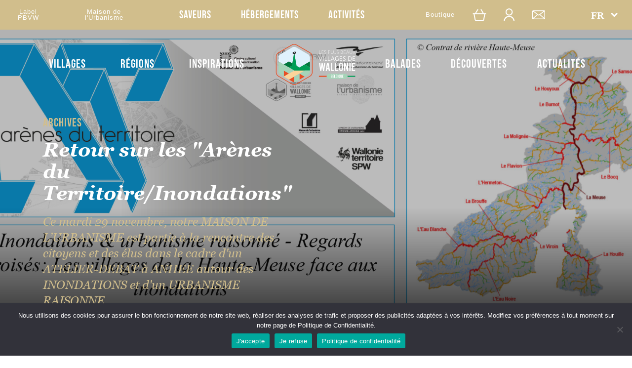

--- FILE ---
content_type: text/html; charset=UTF-8
request_url: https://beauxvillages.be/arenes-du-territoire-inondations/
body_size: 14976
content:
<!DOCTYPE html>
<html lang="fr-FR">
    <head>
        <title>Retour sur les &quot;Arènes du Territoire/Inondations&quot;</title>
        
        <meta charset="UTF-8">
        <meta name="viewport" content="width=device-width, initial-scale=1">
        <meta http-equiv="X-UA-Compatible" content="ie-edge">
        <meta name="format-detection" content="telephone=no">
        
        <link rel="profile" href="http://gmpg.org/xfn/11">
        <link rel="pingback" href="https://beauxvillages.be/xmlrpc.php">
        
        <link rel="shortcut icon" href="https://beauxvillages.be/wp-content/themes/pbvwthemehp21/assets/favicon/favicon-pbvw.png" type="image/x-icon" />
        <link rel="icon" type="images/png" href="https://beauxvillages.be/wp-content/themes/pbvwthemehp21/assets/favicon/favicon-pbvw.png">
		<link rel="apple-touch-icon-precomposed" sizes="57x57" href="https://beauxvillages.be/wp-content/themes/pbvwthemehp21/assets/favicon/favicon-pbvw-57x57.png" />
		<link rel="apple-touch-icon-precomposed" sizes="72x72" href="https://beauxvillages.be/wp-content/themes/pbvwthemehp21/assets/favicon/favicon-pbvw-72x72.png" />
		<link rel="apple-touch-icon-precomposed" sizes="114x114" href="https://beauxvillages.be/wp-content/themes/pbvwthemehp21/assets/favicon/favicon-pbvw-114x114.png" />
		<link rel="apple-touch-icon-precomposed" sizes="144x144" href="https://beauxvillages.be/wp-content/themes/pbvwthemehp21/assets/favicon/favicon-pbvw-144x144.png" />

        <!-- Global site tag (gtag.js) - Google Analytics -->
        <script async src="https://www.googletagmanager.com/gtag/js?id=UA-5341824-1"></script>
        <script>
            window.dataLayer = window.dataLayer || [];
            function gtag(){dataLayer.push(arguments);}
            gtag('js', new Date());

            gtag('config', 'UA-5341824-1');
        </script>
        
        <script src="https://beauxvillages.be/wp-content/themes/pbvwthemehp21/js/menuTogglePbvw.js"></script>
        
    <meta name='robots' content='index, follow, max-image-preview:large, max-snippet:-1, max-video-preview:-1' />
	<style>img:is([sizes="auto" i], [sizes^="auto," i]) { contain-intrinsic-size: 3000px 1500px }</style>
	<link rel="alternate" hreflang="fr" href="https://beauxvillages.be/arenes-du-territoire-inondations/" />
<link rel="alternate" hreflang="x-default" href="https://beauxvillages.be/arenes-du-territoire-inondations/" />

	<!-- This site is optimized with the Yoast SEO plugin v26.6 - https://yoast.com/wordpress/plugins/seo/ -->
	<meta name="description" content="Ce mardi 29 novembre, notre MAISON DE L’URBANISME est partie à la rencontre des citoyens et des élus dans le cadre d&#039;un ATELIER-DEBAT à ANHEE autour des INONDATIONS et d&#039;un URBANISME RAISONNE." />
	<link rel="canonical" href="https://beauxvillages.be/arenes-du-territoire-inondations/" />
	<meta property="og:locale" content="fr_FR" />
	<meta property="og:type" content="article" />
	<meta property="og:title" content="Retour sur les &quot;Arènes du Territoire/Inondations&quot;" />
	<meta property="og:description" content="Ce mardi 29 novembre, notre MAISON DE L’URBANISME est partie à la rencontre des citoyens et des élus dans le cadre d&#039;un ATELIER-DEBAT à ANHEE autour des INONDATIONS et d&#039;un URBANISME RAISONNE." />
	<meta property="og:url" content="https://beauxvillages.be/arenes-du-territoire-inondations/" />
	<meta property="og:site_name" content="Plus Beaux Villages de Wallonie" />
	<meta property="article:published_time" content="2022-12-01T16:32:33+00:00" />
	<meta property="article:modified_time" content="2023-06-05T12:05:43+00:00" />
	<meta property="og:image" content="https://beauxvillages.be/wp-content/uploads/2022/12/Presentation_LP-1024x576.png" />
	<meta property="og:image:width" content="1024" />
	<meta property="og:image:height" content="576" />
	<meta property="og:image:type" content="image/png" />
	<meta name="author" content="Aurélie Ducroze" />
	<meta name="twitter:card" content="summary_large_image" />
	<meta name="twitter:label1" content="Écrit par" />
	<meta name="twitter:data1" content="Aurélie Ducroze" />
	<meta name="twitter:label2" content="Durée de lecture estimée" />
	<meta name="twitter:data2" content="2 minutes" />
	<script type="application/ld+json" class="yoast-schema-graph">{"@context":"https://schema.org","@graph":[{"@type":"WebPage","@id":"https://beauxvillages.be/arenes-du-territoire-inondations/","url":"https://beauxvillages.be/arenes-du-territoire-inondations/","name":"Retour sur les \"Arènes du Territoire/Inondations\"","isPartOf":{"@id":"https://beauxvillages.be/#website"},"primaryImageOfPage":{"@id":"https://beauxvillages.be/arenes-du-territoire-inondations/#primaryimage"},"image":{"@id":"https://beauxvillages.be/arenes-du-territoire-inondations/#primaryimage"},"thumbnailUrl":"https://beauxvillages.be/wp-content/uploads/2022/12/Presentation_LP.png","datePublished":"2022-12-01T16:32:33+00:00","dateModified":"2023-06-05T12:05:43+00:00","author":{"@id":"https://beauxvillages.be/#/schema/person/dd55d9b57f7cfda0a1e07db2763bf3e2"},"description":"Ce mardi 29 novembre, notre MAISON DE L’URBANISME est partie à la rencontre des citoyens et des élus dans le cadre d'un ATELIER-DEBAT à ANHEE autour des INONDATIONS et d'un URBANISME RAISONNE.","breadcrumb":{"@id":"https://beauxvillages.be/arenes-du-territoire-inondations/#breadcrumb"},"inLanguage":"fr-FR","potentialAction":[{"@type":"ReadAction","target":["https://beauxvillages.be/arenes-du-territoire-inondations/"]}]},{"@type":"ImageObject","inLanguage":"fr-FR","@id":"https://beauxvillages.be/arenes-du-territoire-inondations/#primaryimage","url":"https://beauxvillages.be/wp-content/uploads/2022/12/Presentation_LP.png","contentUrl":"https://beauxvillages.be/wp-content/uploads/2022/12/Presentation_LP.png","width":3508,"height":1973},{"@type":"BreadcrumbList","@id":"https://beauxvillages.be/arenes-du-territoire-inondations/#breadcrumb","itemListElement":[{"@type":"ListItem","position":1,"name":"Accueil","item":"https://beauxvillages.be/"},{"@type":"ListItem","position":2,"name":"Actualités","item":"https://beauxvillages.be/actualites/"},{"@type":"ListItem","position":3,"name":"Retour sur les « Arènes du Territoire/Inondations »"}]},{"@type":"WebSite","@id":"https://beauxvillages.be/#website","url":"https://beauxvillages.be/","name":"Plus Beaux Villages de Wallonie","description":"Un site utilisant WordPress","potentialAction":[{"@type":"SearchAction","target":{"@type":"EntryPoint","urlTemplate":"https://beauxvillages.be/?s={search_term_string}"},"query-input":{"@type":"PropertyValueSpecification","valueRequired":true,"valueName":"search_term_string"}}],"inLanguage":"fr-FR"},{"@type":"Person","@id":"https://beauxvillages.be/#/schema/person/dd55d9b57f7cfda0a1e07db2763bf3e2","name":"Aurélie Ducroze","image":{"@type":"ImageObject","inLanguage":"fr-FR","@id":"https://beauxvillages.be/#/schema/person/image/","url":"https://secure.gravatar.com/avatar/72c579ba0ec7d78e4657a1faed746b30dbadf2741e7fa3d2e9ba16c8437e85b7?s=96&d=mm&r=g","contentUrl":"https://secure.gravatar.com/avatar/72c579ba0ec7d78e4657a1faed746b30dbadf2741e7fa3d2e9ba16c8437e85b7?s=96&d=mm&r=g","caption":"Aurélie Ducroze"},"url":"https://beauxvillages.be/author/aurelie/"}]}</script>
	<!-- / Yoast SEO plugin. -->


<link rel='dns-prefetch' href='//www.googletagmanager.com' />
<script type="text/javascript">
/* <![CDATA[ */
window._wpemojiSettings = {"baseUrl":"https:\/\/s.w.org\/images\/core\/emoji\/16.0.1\/72x72\/","ext":".png","svgUrl":"https:\/\/s.w.org\/images\/core\/emoji\/16.0.1\/svg\/","svgExt":".svg","source":{"concatemoji":"https:\/\/beauxvillages.be\/wp-includes\/js\/wp-emoji-release.min.js?ver=6.8.3"}};
/*! This file is auto-generated */
!function(s,n){var o,i,e;function c(e){try{var t={supportTests:e,timestamp:(new Date).valueOf()};sessionStorage.setItem(o,JSON.stringify(t))}catch(e){}}function p(e,t,n){e.clearRect(0,0,e.canvas.width,e.canvas.height),e.fillText(t,0,0);var t=new Uint32Array(e.getImageData(0,0,e.canvas.width,e.canvas.height).data),a=(e.clearRect(0,0,e.canvas.width,e.canvas.height),e.fillText(n,0,0),new Uint32Array(e.getImageData(0,0,e.canvas.width,e.canvas.height).data));return t.every(function(e,t){return e===a[t]})}function u(e,t){e.clearRect(0,0,e.canvas.width,e.canvas.height),e.fillText(t,0,0);for(var n=e.getImageData(16,16,1,1),a=0;a<n.data.length;a++)if(0!==n.data[a])return!1;return!0}function f(e,t,n,a){switch(t){case"flag":return n(e,"\ud83c\udff3\ufe0f\u200d\u26a7\ufe0f","\ud83c\udff3\ufe0f\u200b\u26a7\ufe0f")?!1:!n(e,"\ud83c\udde8\ud83c\uddf6","\ud83c\udde8\u200b\ud83c\uddf6")&&!n(e,"\ud83c\udff4\udb40\udc67\udb40\udc62\udb40\udc65\udb40\udc6e\udb40\udc67\udb40\udc7f","\ud83c\udff4\u200b\udb40\udc67\u200b\udb40\udc62\u200b\udb40\udc65\u200b\udb40\udc6e\u200b\udb40\udc67\u200b\udb40\udc7f");case"emoji":return!a(e,"\ud83e\udedf")}return!1}function g(e,t,n,a){var r="undefined"!=typeof WorkerGlobalScope&&self instanceof WorkerGlobalScope?new OffscreenCanvas(300,150):s.createElement("canvas"),o=r.getContext("2d",{willReadFrequently:!0}),i=(o.textBaseline="top",o.font="600 32px Arial",{});return e.forEach(function(e){i[e]=t(o,e,n,a)}),i}function t(e){var t=s.createElement("script");t.src=e,t.defer=!0,s.head.appendChild(t)}"undefined"!=typeof Promise&&(o="wpEmojiSettingsSupports",i=["flag","emoji"],n.supports={everything:!0,everythingExceptFlag:!0},e=new Promise(function(e){s.addEventListener("DOMContentLoaded",e,{once:!0})}),new Promise(function(t){var n=function(){try{var e=JSON.parse(sessionStorage.getItem(o));if("object"==typeof e&&"number"==typeof e.timestamp&&(new Date).valueOf()<e.timestamp+604800&&"object"==typeof e.supportTests)return e.supportTests}catch(e){}return null}();if(!n){if("undefined"!=typeof Worker&&"undefined"!=typeof OffscreenCanvas&&"undefined"!=typeof URL&&URL.createObjectURL&&"undefined"!=typeof Blob)try{var e="postMessage("+g.toString()+"("+[JSON.stringify(i),f.toString(),p.toString(),u.toString()].join(",")+"));",a=new Blob([e],{type:"text/javascript"}),r=new Worker(URL.createObjectURL(a),{name:"wpTestEmojiSupports"});return void(r.onmessage=function(e){c(n=e.data),r.terminate(),t(n)})}catch(e){}c(n=g(i,f,p,u))}t(n)}).then(function(e){for(var t in e)n.supports[t]=e[t],n.supports.everything=n.supports.everything&&n.supports[t],"flag"!==t&&(n.supports.everythingExceptFlag=n.supports.everythingExceptFlag&&n.supports[t]);n.supports.everythingExceptFlag=n.supports.everythingExceptFlag&&!n.supports.flag,n.DOMReady=!1,n.readyCallback=function(){n.DOMReady=!0}}).then(function(){return e}).then(function(){var e;n.supports.everything||(n.readyCallback(),(e=n.source||{}).concatemoji?t(e.concatemoji):e.wpemoji&&e.twemoji&&(t(e.twemoji),t(e.wpemoji)))}))}((window,document),window._wpemojiSettings);
/* ]]> */
</script>
<style id='wp-emoji-styles-inline-css' type='text/css'>

	img.wp-smiley, img.emoji {
		display: inline !important;
		border: none !important;
		box-shadow: none !important;
		height: 1em !important;
		width: 1em !important;
		margin: 0 0.07em !important;
		vertical-align: -0.1em !important;
		background: none !important;
		padding: 0 !important;
	}
</style>
<link rel='stylesheet' id='wp-block-library-css' href='https://beauxvillages.be/wp-includes/css/dist/block-library/style.min.css?ver=6.8.3' type='text/css' media='all' />
<style id='classic-theme-styles-inline-css' type='text/css'>
/*! This file is auto-generated */
.wp-block-button__link{color:#fff;background-color:#32373c;border-radius:9999px;box-shadow:none;text-decoration:none;padding:calc(.667em + 2px) calc(1.333em + 2px);font-size:1.125em}.wp-block-file__button{background:#32373c;color:#fff;text-decoration:none}
</style>
<style id='global-styles-inline-css' type='text/css'>
:root{--wp--preset--aspect-ratio--square: 1;--wp--preset--aspect-ratio--4-3: 4/3;--wp--preset--aspect-ratio--3-4: 3/4;--wp--preset--aspect-ratio--3-2: 3/2;--wp--preset--aspect-ratio--2-3: 2/3;--wp--preset--aspect-ratio--16-9: 16/9;--wp--preset--aspect-ratio--9-16: 9/16;--wp--preset--color--black: #000000;--wp--preset--color--cyan-bluish-gray: #abb8c3;--wp--preset--color--white: #ffffff;--wp--preset--color--pale-pink: #f78da7;--wp--preset--color--vivid-red: #cf2e2e;--wp--preset--color--luminous-vivid-orange: #ff6900;--wp--preset--color--luminous-vivid-amber: #fcb900;--wp--preset--color--light-green-cyan: #7bdcb5;--wp--preset--color--vivid-green-cyan: #00d084;--wp--preset--color--pale-cyan-blue: #8ed1fc;--wp--preset--color--vivid-cyan-blue: #0693e3;--wp--preset--color--vivid-purple: #9b51e0;--wp--preset--gradient--vivid-cyan-blue-to-vivid-purple: linear-gradient(135deg,rgba(6,147,227,1) 0%,rgb(155,81,224) 100%);--wp--preset--gradient--light-green-cyan-to-vivid-green-cyan: linear-gradient(135deg,rgb(122,220,180) 0%,rgb(0,208,130) 100%);--wp--preset--gradient--luminous-vivid-amber-to-luminous-vivid-orange: linear-gradient(135deg,rgba(252,185,0,1) 0%,rgba(255,105,0,1) 100%);--wp--preset--gradient--luminous-vivid-orange-to-vivid-red: linear-gradient(135deg,rgba(255,105,0,1) 0%,rgb(207,46,46) 100%);--wp--preset--gradient--very-light-gray-to-cyan-bluish-gray: linear-gradient(135deg,rgb(238,238,238) 0%,rgb(169,184,195) 100%);--wp--preset--gradient--cool-to-warm-spectrum: linear-gradient(135deg,rgb(74,234,220) 0%,rgb(151,120,209) 20%,rgb(207,42,186) 40%,rgb(238,44,130) 60%,rgb(251,105,98) 80%,rgb(254,248,76) 100%);--wp--preset--gradient--blush-light-purple: linear-gradient(135deg,rgb(255,206,236) 0%,rgb(152,150,240) 100%);--wp--preset--gradient--blush-bordeaux: linear-gradient(135deg,rgb(254,205,165) 0%,rgb(254,45,45) 50%,rgb(107,0,62) 100%);--wp--preset--gradient--luminous-dusk: linear-gradient(135deg,rgb(255,203,112) 0%,rgb(199,81,192) 50%,rgb(65,88,208) 100%);--wp--preset--gradient--pale-ocean: linear-gradient(135deg,rgb(255,245,203) 0%,rgb(182,227,212) 50%,rgb(51,167,181) 100%);--wp--preset--gradient--electric-grass: linear-gradient(135deg,rgb(202,248,128) 0%,rgb(113,206,126) 100%);--wp--preset--gradient--midnight: linear-gradient(135deg,rgb(2,3,129) 0%,rgb(40,116,252) 100%);--wp--preset--font-size--small: 13px;--wp--preset--font-size--medium: 20px;--wp--preset--font-size--large: 36px;--wp--preset--font-size--x-large: 42px;--wp--preset--spacing--20: 0.44rem;--wp--preset--spacing--30: 0.67rem;--wp--preset--spacing--40: 1rem;--wp--preset--spacing--50: 1.5rem;--wp--preset--spacing--60: 2.25rem;--wp--preset--spacing--70: 3.38rem;--wp--preset--spacing--80: 5.06rem;--wp--preset--shadow--natural: 6px 6px 9px rgba(0, 0, 0, 0.2);--wp--preset--shadow--deep: 12px 12px 50px rgba(0, 0, 0, 0.4);--wp--preset--shadow--sharp: 6px 6px 0px rgba(0, 0, 0, 0.2);--wp--preset--shadow--outlined: 6px 6px 0px -3px rgba(255, 255, 255, 1), 6px 6px rgba(0, 0, 0, 1);--wp--preset--shadow--crisp: 6px 6px 0px rgba(0, 0, 0, 1);}:where(.is-layout-flex){gap: 0.5em;}:where(.is-layout-grid){gap: 0.5em;}body .is-layout-flex{display: flex;}.is-layout-flex{flex-wrap: wrap;align-items: center;}.is-layout-flex > :is(*, div){margin: 0;}body .is-layout-grid{display: grid;}.is-layout-grid > :is(*, div){margin: 0;}:where(.wp-block-columns.is-layout-flex){gap: 2em;}:where(.wp-block-columns.is-layout-grid){gap: 2em;}:where(.wp-block-post-template.is-layout-flex){gap: 1.25em;}:where(.wp-block-post-template.is-layout-grid){gap: 1.25em;}.has-black-color{color: var(--wp--preset--color--black) !important;}.has-cyan-bluish-gray-color{color: var(--wp--preset--color--cyan-bluish-gray) !important;}.has-white-color{color: var(--wp--preset--color--white) !important;}.has-pale-pink-color{color: var(--wp--preset--color--pale-pink) !important;}.has-vivid-red-color{color: var(--wp--preset--color--vivid-red) !important;}.has-luminous-vivid-orange-color{color: var(--wp--preset--color--luminous-vivid-orange) !important;}.has-luminous-vivid-amber-color{color: var(--wp--preset--color--luminous-vivid-amber) !important;}.has-light-green-cyan-color{color: var(--wp--preset--color--light-green-cyan) !important;}.has-vivid-green-cyan-color{color: var(--wp--preset--color--vivid-green-cyan) !important;}.has-pale-cyan-blue-color{color: var(--wp--preset--color--pale-cyan-blue) !important;}.has-vivid-cyan-blue-color{color: var(--wp--preset--color--vivid-cyan-blue) !important;}.has-vivid-purple-color{color: var(--wp--preset--color--vivid-purple) !important;}.has-black-background-color{background-color: var(--wp--preset--color--black) !important;}.has-cyan-bluish-gray-background-color{background-color: var(--wp--preset--color--cyan-bluish-gray) !important;}.has-white-background-color{background-color: var(--wp--preset--color--white) !important;}.has-pale-pink-background-color{background-color: var(--wp--preset--color--pale-pink) !important;}.has-vivid-red-background-color{background-color: var(--wp--preset--color--vivid-red) !important;}.has-luminous-vivid-orange-background-color{background-color: var(--wp--preset--color--luminous-vivid-orange) !important;}.has-luminous-vivid-amber-background-color{background-color: var(--wp--preset--color--luminous-vivid-amber) !important;}.has-light-green-cyan-background-color{background-color: var(--wp--preset--color--light-green-cyan) !important;}.has-vivid-green-cyan-background-color{background-color: var(--wp--preset--color--vivid-green-cyan) !important;}.has-pale-cyan-blue-background-color{background-color: var(--wp--preset--color--pale-cyan-blue) !important;}.has-vivid-cyan-blue-background-color{background-color: var(--wp--preset--color--vivid-cyan-blue) !important;}.has-vivid-purple-background-color{background-color: var(--wp--preset--color--vivid-purple) !important;}.has-black-border-color{border-color: var(--wp--preset--color--black) !important;}.has-cyan-bluish-gray-border-color{border-color: var(--wp--preset--color--cyan-bluish-gray) !important;}.has-white-border-color{border-color: var(--wp--preset--color--white) !important;}.has-pale-pink-border-color{border-color: var(--wp--preset--color--pale-pink) !important;}.has-vivid-red-border-color{border-color: var(--wp--preset--color--vivid-red) !important;}.has-luminous-vivid-orange-border-color{border-color: var(--wp--preset--color--luminous-vivid-orange) !important;}.has-luminous-vivid-amber-border-color{border-color: var(--wp--preset--color--luminous-vivid-amber) !important;}.has-light-green-cyan-border-color{border-color: var(--wp--preset--color--light-green-cyan) !important;}.has-vivid-green-cyan-border-color{border-color: var(--wp--preset--color--vivid-green-cyan) !important;}.has-pale-cyan-blue-border-color{border-color: var(--wp--preset--color--pale-cyan-blue) !important;}.has-vivid-cyan-blue-border-color{border-color: var(--wp--preset--color--vivid-cyan-blue) !important;}.has-vivid-purple-border-color{border-color: var(--wp--preset--color--vivid-purple) !important;}.has-vivid-cyan-blue-to-vivid-purple-gradient-background{background: var(--wp--preset--gradient--vivid-cyan-blue-to-vivid-purple) !important;}.has-light-green-cyan-to-vivid-green-cyan-gradient-background{background: var(--wp--preset--gradient--light-green-cyan-to-vivid-green-cyan) !important;}.has-luminous-vivid-amber-to-luminous-vivid-orange-gradient-background{background: var(--wp--preset--gradient--luminous-vivid-amber-to-luminous-vivid-orange) !important;}.has-luminous-vivid-orange-to-vivid-red-gradient-background{background: var(--wp--preset--gradient--luminous-vivid-orange-to-vivid-red) !important;}.has-very-light-gray-to-cyan-bluish-gray-gradient-background{background: var(--wp--preset--gradient--very-light-gray-to-cyan-bluish-gray) !important;}.has-cool-to-warm-spectrum-gradient-background{background: var(--wp--preset--gradient--cool-to-warm-spectrum) !important;}.has-blush-light-purple-gradient-background{background: var(--wp--preset--gradient--blush-light-purple) !important;}.has-blush-bordeaux-gradient-background{background: var(--wp--preset--gradient--blush-bordeaux) !important;}.has-luminous-dusk-gradient-background{background: var(--wp--preset--gradient--luminous-dusk) !important;}.has-pale-ocean-gradient-background{background: var(--wp--preset--gradient--pale-ocean) !important;}.has-electric-grass-gradient-background{background: var(--wp--preset--gradient--electric-grass) !important;}.has-midnight-gradient-background{background: var(--wp--preset--gradient--midnight) !important;}.has-small-font-size{font-size: var(--wp--preset--font-size--small) !important;}.has-medium-font-size{font-size: var(--wp--preset--font-size--medium) !important;}.has-large-font-size{font-size: var(--wp--preset--font-size--large) !important;}.has-x-large-font-size{font-size: var(--wp--preset--font-size--x-large) !important;}
:where(.wp-block-post-template.is-layout-flex){gap: 1.25em;}:where(.wp-block-post-template.is-layout-grid){gap: 1.25em;}
:where(.wp-block-columns.is-layout-flex){gap: 2em;}:where(.wp-block-columns.is-layout-grid){gap: 2em;}
:root :where(.wp-block-pullquote){font-size: 1.5em;line-height: 1.6;}
</style>
<link rel='stylesheet' id='contact-form-7-css' href='https://beauxvillages.be/wp-content/plugins/contact-form-7/includes/css/styles.css?ver=6.1.4' type='text/css' media='all' />
<link rel='stylesheet' id='cookie-notice-front-css' href='https://beauxvillages.be/wp-content/plugins/cookie-notice/css/front.min.css?ver=2.5.11' type='text/css' media='all' />
<link rel='stylesheet' id='lodging_style-css' href='https://beauxvillages.be/wp-content/plugins/pivot-master/css/pivot-lodging.css?ver=2.5' type='text/css' media='' />
<link rel='stylesheet' id='woocommerce-layout-css' href='https://beauxvillages.be/wp-content/plugins/woocommerce/assets/css/woocommerce-layout.css?ver=10.1.3' type='text/css' media='all' />
<link rel='stylesheet' id='woocommerce-smallscreen-css' href='https://beauxvillages.be/wp-content/plugins/woocommerce/assets/css/woocommerce-smallscreen.css?ver=10.1.3' type='text/css' media='only screen and (max-width: 768px)' />
<link rel='stylesheet' id='woocommerce-general-css' href='https://beauxvillages.be/wp-content/plugins/woocommerce/assets/css/woocommerce.css?ver=10.1.3' type='text/css' media='all' />
<style id='woocommerce-inline-inline-css' type='text/css'>
.woocommerce form .form-row .required { visibility: visible; }
</style>
<link rel='stylesheet' id='wpml-legacy-dropdown-click-0-css' href='https://beauxvillages.be/wp-content/plugins/sitepress-multilingual-cms/templates/language-switchers/legacy-dropdown-click/style.min.css?ver=1' type='text/css' media='all' />
<link rel='stylesheet' id='brands-styles-css' href='https://beauxvillages.be/wp-content/plugins/woocommerce/assets/css/brands.css?ver=10.1.3' type='text/css' media='all' />
<link rel='stylesheet' id='reset-css' href='https://beauxvillages.be/wp-content/themes/pbvwthemehp21/css/reset.css?ver=6.8.3' type='text/css' media='all' />
<link rel='stylesheet' id='style-css' href='https://beauxvillages.be/wp-content/themes/pbvwthemehp21/style.css?ver=6.8.3' type='text/css' media='all' />
<link rel='stylesheet' id='top-menu-pbvw-css' href='https://beauxvillages.be/wp-content/themes/pbvwthemehp21/css/top-menu-pbvw.css?ver=6.8.3' type='text/css' media='all' />
<link rel='stylesheet' id='main-menu-pbvw-css' href='https://beauxvillages.be/wp-content/themes/pbvwthemehp21/css/main-menu-pbvw.css?ver=6.8.3' type='text/css' media='all' />
<link rel='stylesheet' id='header-single-css' href='https://beauxvillages.be/wp-content/themes/pbvwthemehp21/css/header-single.css?ver=6.8.3' type='text/css' media='all' />
<link rel='stylesheet' id='actualite-single-informations-pbvw-css' href='https://beauxvillages.be/wp-content/themes/pbvwthemehp21/css/actualite-single-informations-pbvw.css?ver=6.8.3' type='text/css' media='all' />
<link rel='stylesheet' id='single-editorial-pbvw-css' href='https://beauxvillages.be/wp-content/themes/pbvwthemehp21/css/single-editorial-pbvw.css?ver=6.8.3' type='text/css' media='all' />
<link rel='stylesheet' id='actualite-single-content-pbvw-css' href='https://beauxvillages.be/wp-content/themes/pbvwthemehp21/css/actualite-single-content-pbvw.css?ver=6.8.3' type='text/css' media='all' />
<link rel='stylesheet' id='boutique-pbvw-css' href='https://beauxvillages.be/wp-content/themes/pbvwthemehp21/css/boutique-pbvw.css?ver=6.8.3' type='text/css' media='all' />
<link rel='stylesheet' id='newsletter-pbvw-css' href='https://beauxvillages.be/wp-content/themes/pbvwthemehp21/css/newsletter-pbvw.css?ver=6.8.3' type='text/css' media='all' />
<link rel='stylesheet' id='a-propos-pbvw-css' href='https://beauxvillages.be/wp-content/themes/pbvwthemehp21/css/a-propos-pbvw.css?ver=6.8.3' type='text/css' media='all' />
<link rel='stylesheet' id='partenaires-pbvw-css' href='https://beauxvillages.be/wp-content/themes/pbvwthemehp21/css/partenaires-pbvw.css?ver=6.8.3' type='text/css' media='all' />
<link rel='stylesheet' id='footer-css' href='https://beauxvillages.be/wp-content/themes/pbvwthemehp21/css/footer-pbvw.css?ver=6.8.3' type='text/css' media='all' />
<link rel='stylesheet' id='sib-front-css-css' href='https://beauxvillages.be/wp-content/plugins/mailin/css/mailin-front.css?ver=6.8.3' type='text/css' media='all' />
<script type="text/javascript" id="cookie-notice-front-js-before">
/* <![CDATA[ */
var cnArgs = {"ajaxUrl":"https:\/\/beauxvillages.be\/wp-admin\/admin-ajax.php","nonce":"404820c0f4","hideEffect":"fade","position":"bottom","onScroll":false,"onScrollOffset":100,"onClick":false,"cookieName":"cookie_notice_accepted","cookieTime":2592000,"cookieTimeRejected":2592000,"globalCookie":false,"redirection":false,"cache":false,"revokeCookies":true,"revokeCookiesOpt":"manual"};
/* ]]> */
</script>
<script type="text/javascript" src="https://beauxvillages.be/wp-content/plugins/cookie-notice/js/front.min.js?ver=2.5.11" id="cookie-notice-front-js"></script>
<script type="text/javascript" src="https://beauxvillages.be/wp-includes/js/jquery/jquery.min.js?ver=3.7.1" id="jquery-core-js"></script>
<script type="text/javascript" src="https://beauxvillages.be/wp-includes/js/jquery/jquery-migrate.min.js?ver=3.4.1" id="jquery-migrate-js"></script>
<script type="text/javascript" src="https://beauxvillages.be/wp-content/plugins/woocommerce/assets/js/jquery-blockui/jquery.blockUI.min.js?ver=2.7.0-wc.10.1.3" id="jquery-blockui-js" defer="defer" data-wp-strategy="defer"></script>
<script type="text/javascript" id="wc-add-to-cart-js-extra">
/* <![CDATA[ */
var wc_add_to_cart_params = {"ajax_url":"\/wp-admin\/admin-ajax.php","wc_ajax_url":"\/?wc-ajax=%%endpoint%%","i18n_view_cart":"Voir le panier","cart_url":"https:\/\/beauxvillages.be\/panier\/","is_cart":"","cart_redirect_after_add":"no"};
/* ]]> */
</script>
<script type="text/javascript" src="https://beauxvillages.be/wp-content/plugins/woocommerce/assets/js/frontend/add-to-cart.min.js?ver=10.1.3" id="wc-add-to-cart-js" defer="defer" data-wp-strategy="defer"></script>
<script type="text/javascript" src="https://beauxvillages.be/wp-content/plugins/woocommerce/assets/js/js-cookie/js.cookie.min.js?ver=2.1.4-wc.10.1.3" id="js-cookie-js" defer="defer" data-wp-strategy="defer"></script>
<script type="text/javascript" id="woocommerce-js-extra">
/* <![CDATA[ */
var woocommerce_params = {"ajax_url":"\/wp-admin\/admin-ajax.php","wc_ajax_url":"\/?wc-ajax=%%endpoint%%","i18n_password_show":"Afficher le mot de passe","i18n_password_hide":"Masquer le mot de passe"};
/* ]]> */
</script>
<script type="text/javascript" src="https://beauxvillages.be/wp-content/plugins/woocommerce/assets/js/frontend/woocommerce.min.js?ver=10.1.3" id="woocommerce-js" defer="defer" data-wp-strategy="defer"></script>
<script type="text/javascript" src="https://beauxvillages.be/wp-content/plugins/sitepress-multilingual-cms/templates/language-switchers/legacy-dropdown-click/script.min.js?ver=1" id="wpml-legacy-dropdown-click-0-js"></script>
<script type="text/javascript" id="sib-front-js-js-extra">
/* <![CDATA[ */
var sibErrMsg = {"invalidMail":"Veuillez entrer une adresse e-mail valide.","requiredField":"Veuillez compl\u00e9ter les champs obligatoires.","invalidDateFormat":"Veuillez entrer une date valide.","invalidSMSFormat":"Veuillez entrer une num\u00e9ro de t\u00e9l\u00e9phone valide."};
var ajax_sib_front_object = {"ajax_url":"https:\/\/beauxvillages.be\/wp-admin\/admin-ajax.php","ajax_nonce":"f8da0d0e70","flag_url":"https:\/\/beauxvillages.be\/wp-content\/plugins\/mailin\/img\/flags\/"};
/* ]]> */
</script>
<script type="text/javascript" src="https://beauxvillages.be/wp-content/plugins/mailin/js/mailin-front.js?ver=1761920378" id="sib-front-js-js"></script>
<link rel="https://api.w.org/" href="https://beauxvillages.be/wp-json/" /><link rel="alternate" title="JSON" type="application/json" href="https://beauxvillages.be/wp-json/wp/v2/posts/16992" /><link rel="EditURI" type="application/rsd+xml" title="RSD" href="https://beauxvillages.be/xmlrpc.php?rsd" />

<link rel='shortlink' href='https://beauxvillages.be/?p=16992' />
<link rel="alternate" title="oEmbed (JSON)" type="application/json+oembed" href="https://beauxvillages.be/wp-json/oembed/1.0/embed?url=https%3A%2F%2Fbeauxvillages.be%2Farenes-du-territoire-inondations%2F" />
<link rel="alternate" title="oEmbed (XML)" type="text/xml+oembed" href="https://beauxvillages.be/wp-json/oembed/1.0/embed?url=https%3A%2F%2Fbeauxvillages.be%2Farenes-du-territoire-inondations%2F&#038;format=xml" />
<meta name="generator" content="WPML ver:4.8.6 stt:37,1,4;" />
<meta name="generator" content="Site Kit by Google 1.168.0" /><script type="text/javascript">var _pivot_mapbox_token = "";</script>
	<noscript><style>.woocommerce-product-gallery{ opacity: 1 !important; }</style></noscript>
	        
    </head>

<body class="wp-singular post-template-default single single-post postid-16992 single-format-standard wp-theme-pbvwthemehp21 theme-pbvwthemehp21 cookies-not-set woocommerce-no-js">
    
    <div class="top-menu">
    
           
            <div class="top-menu-content col-1400">
                <a class="lien-association-pbvw" href="https://beauxvillages.be/labels-pbvw/">Label<br/>PBVW</a>
                <a class="lien-maison-urbanisme" href="https://beauxvillages.be/maison-urbanisme/">Maison de<br/>l'Urbanisme</a>
                <ul id="menu-top-menu-principal" class="menu"><li id="menu-item-10509" class="menu-item menu-item-type-custom menu-item-object-custom menu-item-10509"><a href="https://beauxvillages.be/restauration/">Saveurs</a></li>
<li id="menu-item-10510" class="menu-item menu-item-type-custom menu-item-object-custom menu-item-10510"><a href="https://beauxvillages.be/hebergements/">Hébergements</a></li>
<li id="menu-item-10511" class="menu-item menu-item-type-custom menu-item-object-custom menu-item-10511"><a href="https://beauxvillages.be/activites/">Activités</a></li>
</ul>                <ul id="menu-top-menu-infos" class="menu"><li id="menu-item-3340" class="menu-item menu-item-type-post_type menu-item-object-page menu-item-3340"><a href="https://beauxvillages.be/boutique-wallonie/">Boutique</a></li>
<li id="menu-item-3341" class="icon-cart menu-item menu-item-type-post_type menu-item-object-page menu-item-3341"><a href="https://beauxvillages.be/panier/">Panier</a></li>
<li id="menu-item-3342" class="icon-account menu-item menu-item-type-post_type menu-item-object-page menu-item-3342"><a href="https://beauxvillages.be/mon-compte/">Compte</a></li>
<li id="menu-item-3353" class="icon-contact menu-item menu-item-type-post_type menu-item-object-page menu-item-3353"><a href="https://beauxvillages.be/contact/">Contact</a></li>
</ul>  
                <div id="langues-pbvw">   
                    
<div class="wpml-ls-statics-shortcode_actions wpml-ls wpml-ls-legacy-dropdown-click js-wpml-ls-legacy-dropdown-click">
	<ul role="menu">

		<li class="wpml-ls-slot-shortcode_actions wpml-ls-item wpml-ls-item-fr wpml-ls-current-language wpml-ls-first-item wpml-ls-last-item wpml-ls-item-legacy-dropdown-click" role="none">

			<a href="#" class="js-wpml-ls-item-toggle wpml-ls-item-toggle" role="menuitem" title="Passer à FR(FR)">
                <span class="wpml-ls-native" role="menuitem">FR</span></a>

			<ul class="js-wpml-ls-sub-menu wpml-ls-sub-menu" role="menu">
							</ul>

		</li>

	</ul>
</div>
                </div>
            </div>

          
</div>    
        <div class="tablet-top-menu-banner">
        <div class="tablet-top-menu-banner-container">
                    
            <div id="menu-burger" class="burger-menu-open" onclick="toggleMenuPbvw()"></div>
                    
            <div class="logo-mobile-pbvw">
                                    <a href="https://beauxvillages.be"><img src="https://beauxvillages.be/wp-content/themes/pbvwthemehp21/assets/logos/logo-pbvw-fr-white-horizontal.svg" alt="Logo Plus Beaux Villages de Wallonie"></a>
                            </div>
     
            
<div class="wpml-ls-statics-shortcode_actions wpml-ls wpml-ls-legacy-dropdown-click js-wpml-ls-legacy-dropdown-click">
	<ul role="menu">

		<li class="wpml-ls-slot-shortcode_actions wpml-ls-item wpml-ls-item-fr wpml-ls-current-language wpml-ls-first-item wpml-ls-last-item wpml-ls-item-legacy-dropdown-click" role="none">

			<a href="#" class="js-wpml-ls-item-toggle wpml-ls-item-toggle" role="menuitem" title="Passer à FR(FR)">
                <span class="wpml-ls-native" role="menuitem">FR</span></a>

			<ul class="js-wpml-ls-sub-menu wpml-ls-sub-menu" role="menu">
							</ul>

		</li>

	</ul>
</div>
        </div>
    </div>   

    <div id="tablet-top-menu">
                                    
        <div class="tablet-primary-navigation">
                                    
             <ul id="menu-menu-mobile-navigation" class="menu"><li id="menu-item-3546" class="menu-item menu-item-type-post_type menu-item-object-page menu-item-3546"><a href="https://beauxvillages.be/regions/">Régions</a></li>
<li id="menu-item-3547" class="menu-item menu-item-type-post_type menu-item-object-page menu-item-3547"><a href="https://beauxvillages.be/villages/">Villages</a></li>
<li id="menu-item-3545" class="menu-item menu-item-type-post_type menu-item-object-page menu-item-3545"><a href="https://beauxvillages.be/inspirations/">Inspirations</a></li>
<li id="menu-item-3544" class="menu-item menu-item-type-post_type menu-item-object-page menu-item-3544"><a href="https://beauxvillages.be/balades/">Balades</a></li>
<li id="menu-item-8652" class="menu-item menu-item-type-post_type menu-item-object-page menu-item-8652"><a href="https://beauxvillages.be/decouvertes/">Découvertes</a></li>
</ul>                                        
            <a href="https://beauxvillages.be/carte/" class="lien-carte-tablet-pbvw">Voir la carte</a>
                                        
            <div class="logo-tablet-pbvw">
                
                                    <a href="https://beauxvillages.be"><img src="https://beauxvillages.be/wp-content/themes/pbvwthemehp21/assets/logos/logo-pbvw-fr-tablet-vertical.svg" alt="Logo Plus Beaux Villages de Wallonie"></a>
                                
            </div>
                                        
        </div>
                                    
        <div class="tablet-secondary-navigation">
                                        
            <div class="tablet-main-principal">

                <ul id="menu-menu-mobile-principal" class="menu"><li id="menu-item-3548" class="menu-item menu-item-type-post_type menu-item-object-page current_page_parent menu-item-3548"><a href="https://beauxvillages.be/actualites/">Actualités</a></li>
<li id="menu-item-10514" class="menu-item menu-item-type-custom menu-item-object-custom menu-item-10514"><a href="https://beauxvillages.be/restauration">Saveurs</a></li>
<li id="menu-item-10513" class="menu-item menu-item-type-custom menu-item-object-custom menu-item-10513"><a href="https://beauxvillages.be/hebergements">Hébergements</a></li>
<li id="menu-item-10512" class="menu-item menu-item-type-custom menu-item-object-custom menu-item-10512"><a href="https://beauxvillages.be/activites/">Activités</a></li>
</ul>                                            
            </div>

            <div class="tablet-main-infos">

                <ul id="menu-menu-mobile-informations" class="menu"><li id="menu-item-3552" class="menu-item menu-item-type-post_type menu-item-object-page menu-item-3552"><a href="https://beauxvillages.be/boutique-wallonie/">Boutique</a></li>
<li id="menu-item-3553" class="menu-item menu-item-type-post_type menu-item-object-page menu-item-3553"><a href="https://beauxvillages.be/maison-urbanisme/">Maison de l’Urbanisme</a></li>
<li id="menu-item-3554" class="menu-item menu-item-type-post_type menu-item-object-page menu-item-3554"><a href="https://beauxvillages.be/mon-compte/">Mon compte</a></li>
<li id="menu-item-3555" class="menu-item menu-item-type-post_type menu-item-object-page menu-item-3555"><a href="https://beauxvillages.be/panier/">Panier</a></li>
<li id="menu-item-3556" class="menu-item menu-item-type-post_type menu-item-object-page menu-item-3556"><a href="https://beauxvillages.be/contact/">Contact</a></li>
<li id="menu-item-3557" class="menu-item menu-item-type-post_type menu-item-object-page menu-item-3557"><a href="https://beauxvillages.be/espace-presse/">Espace Presse</a></li>
<li id="menu-item-3558" class="menu-item menu-item-type-post_type menu-item-object-page menu-item-3558"><a href="https://beauxvillages.be/espace-pro/">Espace Pro</a></li>
<li id="menu-item-3559" class="menu-item menu-item-type-custom menu-item-object-custom menu-item-3559"><a href="https://beauxvillages.be/labels-pbvw/">Label PBVW</a></li>
</ul>                                            
            </div>
        </div>
    </div>   
    
    <header id="masthead" class="site-header single">

         <div class="main-menu ">
    
    <ul class="main-menu-navigation">
        
        <ul id="menu-menu-principal-gauche" class="menu"><li id="menu-item-63" class="menu-item menu-item-type-post_type menu-item-object-page menu-item-63"><a href="https://beauxvillages.be/villages/">Villages</a></li>
<li id="menu-item-62" class="menu-item menu-item-type-post_type menu-item-object-page menu-item-62"><a href="https://beauxvillages.be/regions/">Régions</a></li>
<li id="menu-item-9092" class="menu-item menu-item-type-post_type menu-item-object-page menu-item-9092"><a href="https://beauxvillages.be/inspirations/">Inspirations</a></li>
</ul>      
                        <a href="https://beauxvillages.be" class="symbol-pbvw"><img src="https://beauxvillages.be/wp-content/themes/pbvwthemehp21/assets/logos/logo-pbvw-fr-white-horizontal.svg" alt="Logo Symbole PBVW"></a>
            
        <ul id="menu-menu-principal-droite" class="menu"><li id="menu-item-1142" class="menu-item menu-item-type-post_type menu-item-object-page menu-item-1142"><a href="https://beauxvillages.be/balades/">Balades</a></li>
<li id="menu-item-8650" class="menu-item menu-item-type-post_type menu-item-object-page menu-item-8650"><a href="https://beauxvillages.be/decouvertes/">Découvertes</a></li>
<li id="menu-item-9093" class="menu-item menu-item-type-post_type menu-item-object-page current_page_parent menu-item-9093"><a href="https://beauxvillages.be/actualites/">Actualités</a></li>
</ul>
    </ul>
    
</div>         
                 
    <div class="header-container-image">  

            <img class="header-bg-img" src="https://beauxvillages.be/wp-content/uploads/2022/12/Presentation_LP-2000x800.png"><span class="overlay-bg-img"></span>    </div>

        
    
        
                
            <div class="header-single-content">
                
                                
                    <div class="header-single-title">
                        <span class="single-main-parent"></span>
                        <span class="single-main-title"></span>
                    </div>
                
                    <div class="introduction-single col-1200">
                        
                        <div class="introduction-single-left">
                            <span class="single-main-parent">
                                <span class="category-name">Archives</span>                            </span>
                            <h1>Retour sur les "Arènes du Territoire/Inondations" </h1>
                            <p>Ce mardi 29 novembre, notre MAISON DE L’URBANISME est partie à la rencontre des citoyens et des élus dans le cadre d'un ATELIER-DEBAT à ANHEE autour des INONDATIONS et d'un URBANISME RAISONNE.</p>
                        </div>

                        <div class="introduction-single-right">
                        </div>

                    </div>
                
                                
                                
                
                                
                                
                                

                                
                                
                
            </div>

    </header>
<div id="pbvw-content" class="pbvw-site-content"> <!-- conteneur principal 100% screen -->

    <section class="section-blog-single single-editorial col-1000">
    
           
        <div class="cat-villages-article">
                
                            
            <a class="lien-village-article" href="https://beauxvillages.be/villages/celles/">Celles</a>

                            
            <a class="lien-village-article" href="https://beauxvillages.be/villages/crupet/">Crupet</a>

                            
            <a class="lien-village-article" href="https://beauxvillages.be/villages/falaen/">Falaën</a>

                            
            <a class="lien-village-article" href="https://beauxvillages.be/villages/sosoye/">Sosoye</a>

                            
            <a class="lien-village-article" href="https://beauxvillages.be/villages/thon-samson/">Thon-Samson</a>

                            
            <a class="lien-village-article" href="https://beauxvillages.be/villages/mozet/">Mozet</a>

            
        </div>
            
        
    
    
<p></p>



<figure class="wp-block-image size-large"><img fetchpriority="high" decoding="async" width="1024" height="576" src="https://beauxvillages.be/wp-content/uploads/2022/12/Presentation_LP-1024x576.png" alt="" class="wp-image-16996" srcset="https://beauxvillages.be/wp-content/uploads/2022/12/Presentation_LP-1024x576.png 1024w, https://beauxvillages.be/wp-content/uploads/2022/12/Presentation_LP-300x169.png 300w, https://beauxvillages.be/wp-content/uploads/2022/12/Presentation_LP-768x432.png 768w, https://beauxvillages.be/wp-content/uploads/2022/12/Presentation_LP-1536x864.png 1536w, https://beauxvillages.be/wp-content/uploads/2022/12/Presentation_LP-2048x1152.png 2048w, https://beauxvillages.be/wp-content/uploads/2022/12/Presentation_LP-400x225.png 400w" sizes="(max-width: 1024px) 100vw, 1024px" /></figure>



<p>Ce mardi 29 novembre, notre MAISON DE L’URBANISME est partie à la rencontre des citoyens et des élus dans le cadre d&rsquo;un ATELIER-DEBAT à ANHEE autour des INONDATIONS et d&rsquo;un URBANISME RAISONNE.</p>



<p>Les 8 Maisons de l’Urbanisme wallonnes ont en effet été chargées par le SPW-Territoire de lancer, sur leurs territoires respectifs, des groupes de réflexion autour de l’<strong>avenir de l’urbanisation en Wallonie («&nbsp;stop béton&nbsp;» à l’horizon 2050)</strong>, mais aussi, <strong>tout particulièrement en lien avec les inondations de juillet 2021</strong>.</p>



<p>L&rsquo;atelier-débat de la <strong>Maison de l&rsquo;Urbanisme des Plus Beaux Villages de Wallonie</strong> s&rsquo;est ainsi tenu ce 29 novembre, sur le territoire de la commune d&rsquo;Anhée. </p>



<p>Regroupant à la fois <strong>élus, membres de CCATM, architectes, Conseillers en Aménagement du Territoire et Urbanisme,  représentants des services Urbanisme des communes partenaires</strong> issues de notre <strong>territoire d’action en Condroz</strong> ainsi que des <strong>communes limitrophes touchées par les inondations </strong>(Haute-Meuse), mais également des <strong>représentants du GAL Tiges et Chavées, du Contrat-Rivière Haute-Meuse</strong> <strong>ou encore de la Fondation Rurale de Wallonie</strong>, notre groupe de travail s&rsquo;est attelé à la constitution de recommandations en la matière.</p>



<p>Organisé en collaboration étroite avec le <strong>LAPLEC de l&rsquo;ULiège</strong>&#8211;<strong>service de géographie rurale</strong> en la personne de Mr Lauriano Pepe, et ayant en outre bénéficié de la présentation éclairée de Mme Fonder Nathalie, 1<sup>ier&nbsp;</sup>attaché spécifique&nbsp;au <strong>Service Technique du Territoire &amp; de la Transition Provincial &#8211; ST³P/ Pôle de Gestion Intégrée des Cours d&rsquo;Eau (GICE)</strong>, nous remercions vivement ces 2 intervenants.</p>



<p><strong>Nous remercions également vivement l&rsquo;ensemble des participants pour le temps consacré à cet atelier ainsi que l&rsquo;ensemble des communes concernées, notamment la commune d&rsquo;Anhée pour la mise à disposition de son infrastructure.</strong></p>



<p>Riche d&rsquo;un débat de 3 heures et d&rsquo;une rencontre inter-communes, cette thématique « <em>Inondations &amp; urbanisme raisonné&nbsp;&#8211;&nbsp;Regards croisés »</em> ne manquera pas de trouver une suite dans le cadre de nos actions 2023!</p>



<figure class="wp-block-image size-large"><img decoding="async" width="1024" height="946" src="https://beauxvillages.be/wp-content/uploads/2022/12/visuel-FB-et-site-Arenes-1-1024x946.jpg" alt="" class="wp-image-17012" srcset="https://beauxvillages.be/wp-content/uploads/2022/12/visuel-FB-et-site-Arenes-1-1024x946.jpg 1024w, https://beauxvillages.be/wp-content/uploads/2022/12/visuel-FB-et-site-Arenes-1-300x277.jpg 300w, https://beauxvillages.be/wp-content/uploads/2022/12/visuel-FB-et-site-Arenes-1-768x709.jpg 768w, https://beauxvillages.be/wp-content/uploads/2022/12/visuel-FB-et-site-Arenes-1-1536x1418.jpg 1536w, https://beauxvillages.be/wp-content/uploads/2022/12/visuel-FB-et-site-Arenes-1-2048x1891.jpg 2048w, https://beauxvillages.be/wp-content/uploads/2022/12/visuel-FB-et-site-Arenes-1-400x369.jpg 400w" sizes="(max-width: 1024px) 100vw, 1024px" /></figure>
    
        
    
            <div class="informations-date-article">
        Du&nbsp29 novembre 2022&nbspau&nbsp29 novembre 2022        </div>
        
    
</section><section class="boutique-pbvw-container col-1400">
    
    <h2>La boutique des plus beaux villages</h2>
    
        <div class="boutique-pbvw-content">
            <div class="boutique-pbvw-brochures">
                <a href="https://beauxvillages.be/boutique-wallonie/">
                    <h4>Commandez nos brochures</h4>
                    <div class="boutique-img-brochure">

                    </div>
                </a>
            </div>

            
            <div class="boutique-pbvw-goodies">
                
                    <a href="https://beauxvillages.be/produit/circuit-decouverte-les-plus-beaux-villages-de-wallonie-au-pays-des-lacs/">
                        <figure>
                           
                            <img src="https://beauxvillages.be/wp-content/uploads/2021/12/Circuit-Pays-des-Lacs-FR-NL-1-300x300.png" alt="Circuit découverte: Les Plus Beaux Villages de Wallonie au Pays des Lacs  FR-NL" />
                        </figure>
                    </a>

                
                    <a href="https://beauxvillages.be/produit/parcours-au-travers-des-patrimoines-hesbaye/">
                        <figure>
                           
                            <img src="https://beauxvillages.be/wp-content/uploads/2021/12/MPBVW_region_hesbaye-300x300.png" alt="Parcours au travers des Patrimoines: Région paysagère de HESBAYE  FR" />
                        </figure>
                    </a>

                
                    <a href="https://beauxvillages.be/produit/topo-guide/">
                        <figure>
                           
                            <img src="https://beauxvillages.be/wp-content/uploads/2023/11/coffret_boutique-TOME_III-300x300.jpg" alt="Topo-Guide SGR &#8211; Tome III &#8211; De Mélin à Namur &#8211; FR" />
                        </figure>
                    </a>

                            </div>

        </div>
    
</section><section class="a-propos-pbvw-container col-1400">
    
    <div class="pbvw-logo">
        
                    <img src="https://beauxvillages.be/wp-content/themes/pbvwthemehp21/assets/logos/logo-pbvw-fr-horizontal.svg" alt="Logo Plus Beaux Villages de Wallonie"/>
            </div>
    
    <div class="pbvw-description">
                <p>L’association Les Plus Beaux Villages de Wallonie chapeaute un réseau de 33 villages, porteurs d’une identité territoriale forte et reflets d'une architecture traditionnelle. Elle s’attache à la valorisation du patrimoine rural, culturel et naturel de la Wallonie et s’inscrit dans le développement d’un tourisme local et responsable. </p>
        <a href="https://beauxvillages.be/labels-pbvw/">Plus d'informations</a>
    </div>

            <div class="soutien-don">
            <a href="https://beauxvillages.be/soutenez-nous/">Soutenez nos actions</a>
        </div>
    
  
</section>



 <section class="newsletter-pbvw-container col-1400">
     
    <div class="container-news-pbvw">
    
        <div class="title__news-pbvw">
            <h2>Abonnez-vous à la newsletter<br/>des Plus Beaux Villages de Wallonie</h2>
        </div>

        <div class="form__news-pbvw">
                                    <script type="text/javascript">
                        var onloadSibCallback = function () {
                            jQuery('.g-recaptcha').each(function (index, el) {
                                grecaptcha.render(el, {
                                    'sitekey': jQuery(el).attr('data-sitekey')
                                });
                            });
                        };
                    </script>
					                <script src="https://www.google.com/recaptcha/api.js?onload=onloadSibCallback&render=explicit" async defer></script>
				
			<form id="sib_signup_form_1" method="post" class="sib_signup_form">
				<div class="sib_loader" style="display:none;"><img
							src="https://beauxvillages.be/wp-includes/images/spinner.gif" alt="loader"></div>
				<input type="hidden" name="sib_form_action" value="subscribe_form_submit">
				<input type="hidden" name="sib_form_id" value="1">
                <input type="hidden" name="sib_form_alert_notice" value="Remplissez ce champ s’il vous plaît">
                <input type="hidden" name="sib_form_invalid_email_notice" value="Cette adresse email n&#039;est pas valide">
                <input type="hidden" name="sib_security" value="f8da0d0e70">
				<div class="sib_signup_box_inside_1">
					<div style="/*display:none*/" class="sib_msg_disp">
					</div>
                    					<div class="newsletter-pbvw-content">
<input type="email" name="email" class="newsletter-email" placeholder="Mon email" />
<div id="sib_captcha" class="g-recaptcha" data-sitekey="6LeSV3crAAAAABLuuHm0Zz7EIpYPWwFOD-eyPjOG"></div>
<input type="submit" class="newsletter-submit" value="Je m'abonne">
</div>				</div>
			</form>
			<style>
				form#sib_signup_form_1 p.sib-alert-message {
    padding: 6px 12px;
    margin-bottom: 20px;
    border: 1px solid transparent;
    border-radius: 4px;
    -webkit-box-sizing: border-box;
    -moz-box-sizing: border-box;
    box-sizing: border-box;
}
form#sib_signup_form_1 p.sib-alert-message-error {
    background-color: #f2dede;
    border-color: #ebccd1;
    color: #a94442;
}
form#sib_signup_form_1 p.sib-alert-message-success {
    background-color: #dff0d8;
    border-color: #d6e9c6;
    color: #3c763d;
}
form#sib_signup_form_1 p.sib-alert-message-warning {
    background-color: #fcf8e3;
    border-color: #faebcc;
    color: #8a6d3b;
}
			</style>
			        </div>
    </div>
     
</section><section class="partenaires-pbvw-container col-1400">
    
    <ul class="logos-partenaires-pbvw">
        <a href="https://visitwallonia.be/" target="_blank"><li><img src="https://beauxvillages.be/wp-content/themes/pbvwthemehp21/assets/logos-partenaires/logo-visit-wallonia.jpg" alt="Logo Visit Wallonia"></li></a>
        <a href="https://www.provincedeliege.be/" target="_blank"><li><img src="https://beauxvillages.be/wp-content/themes/pbvwthemehp21/assets/logos-partenaires/logo-province-liege.jpg" alt="Logo Province de Liège"></li></a>
        <a href="http://www.province.luxembourg.be" target="_blank"><li><img src="https://beauxvillages.be/wp-content/themes/pbvwthemehp21/assets/logos-partenaires/logo-province-luxembourg.jpg" alt="Logo Province de Luxembourg"></li></a>
        <a href="https://brabantwallon.be/bw/" target="_blank"><li><img src="https://beauxvillages.be/wp-content/themes/pbvwthemehp21/assets/logos-partenaires/logo-brabant-wallon.jpg" alt="Logo Brabant Wallon"></li></a>
        <a href="https://www.tourismewallonie.be/fonds-europeens-aides-et-subsides" target="_blank"><li><img src="https://beauxvillages.be/wp-content/themes/pbvwthemehp21/assets/logos-partenaires/logo-fonds-europe.jpg" alt="Logo CGT Wallonie Europe"></li></a>
        <a href="https://ec.europa.eu/growth/sectors/tourism/eden_en" target="_blank"><li><img src="https://beauxvillages.be/wp-content/themes/pbvwthemehp21/assets/logos-partenaires/logo-eden-destinations.jpg" alt="Logo Eden Destinations"></li></a>
        <a href="https://lpbvt.org/" target="_blank"><li><img src="https://beauxvillages.be/wp-content/themes/pbvwthemehp21/assets/logos-partenaires/logo-plus-beaux-villages-de-la-terre.jpg" alt="Logo Plus Beaux Villages de la Terre"></li></a>
        <a href="https://www.rtbf.be/vivacite/" target="_blank"><li><img src="https://beauxvillages.be/wp-content/themes/pbvwthemehp21/assets/logos-partenaires/logo-vivacite.jpg" alt="Logo Vivacite"></li></a>
        <a href="http://www.walloniedestinationqualite.be/fr/accueil.html?IDC=747" target="_blank"><li><img src="https://beauxvillages.be/wp-content/themes/pbvwthemehp21/assets/logos-partenaires/logo-wallonie-destination-qualite.jpg" alt="Logo Wallonie Destination Qualite"></li></a>
    </ul>
    
</section>
</div>

<footer id="colophon" class="site-footer" role="contentinfo">
    
    <div class="footer-content-site col-1400">
            
        <div class="footer-widgets">
            <div class="footer-box-pbvw">
                <h4>Les plus beaux villages de wallonie A.S.B.L</h4>
                <div class="coordonnees-pbvw">
                    <span>Rue Haute, 7</span>
                    <span>Crupet 5332 (Belgique)</span>
                    <span>083 / 65 72 40</span>
                    <span><a class="mail-pbvw" href = "mailto: info@beauxvillages.be">info@beauxvillages.be</a></span>
                </div>  
            </div>
                    
            <ul class="footer-box-social">
                <h4>Rejoignez-Nous</h4>
                                    <li class="social-footer-facebook"><a target="_blank" href="https://www.facebook.com/LPBVW/">Facebook</a></li>
                                                                    <li class="social-footer-instagram"><a target="_blank" href="https://www.instagram.com/lesplusbeauxvillagesdewallonie/">Instagram</a></li>
                            </ul>
                    
            <div class="footer-boxes-widgets">   
                <div class="footer-box-widget"><h4>Menus</h4><div class="menu-menu-footer-pbvw-container"><ul id="menu-menu-footer-pbvw" class="menu"><li id="menu-item-270" class="menu-item menu-item-type-post_type menu-item-object-page menu-item-270"><a href="https://beauxvillages.be/regions/">Les régions</a></li>
<li id="menu-item-269" class="menu-item menu-item-type-post_type menu-item-object-page menu-item-269"><a href="https://beauxvillages.be/villages/">Les villages</a></li>
<li id="menu-item-271" class="menu-item menu-item-type-post_type menu-item-object-page menu-item-271"><a href="https://beauxvillages.be/inspirations/">Les inspirations</a></li>
<li id="menu-item-1897" class="menu-item menu-item-type-post_type menu-item-object-page menu-item-1897"><a href="https://beauxvillages.be/balades/">Les balades</a></li>
<li id="menu-item-8651" class="menu-item menu-item-type-post_type menu-item-object-page menu-item-8651"><a href="https://beauxvillages.be/decouvertes/">Les découvertes</a></li>
</ul></div></div><div class="footer-box-widget"><h4>En pratique</h4><div class="menu-menu-footer-pratique-container"><ul id="menu-menu-footer-pratique" class="menu"><li id="menu-item-10516" class="menu-item menu-item-type-custom menu-item-object-custom menu-item-10516"><a href="https://beauxvillages.be/saveurs/">Saveurs</a></li>
<li id="menu-item-10517" class="menu-item menu-item-type-custom menu-item-object-custom menu-item-10517"><a href="https://beauxvillages.be/hebergements/">Hebergements</a></li>
<li id="menu-item-10518" class="menu-item menu-item-type-custom menu-item-object-custom menu-item-10518"><a href="https://beauxvillages.be/activites/">Activites</a></li>
</ul></div></div> 
            </div>
        </div>
                
        <ul id="menu-menu-footer-bas" class="menu"><li id="menu-item-284" class="menu-item menu-item-type-post_type menu-item-object-page menu-item-284"><a href="https://beauxvillages.be/labels-pbvw/">L&rsquo;association</a></li>
<li id="menu-item-3273" class="link-boutique menu-item menu-item-type-post_type menu-item-object-page menu-item-3273"><a href="https://beauxvillages.be/boutique-wallonie/">Boutique</a></li>
<li id="menu-item-109" class="menu-item menu-item-type-post_type menu-item-object-page menu-item-109"><a href="https://beauxvillages.be/espace-presse/">Espace Presse</a></li>
<li id="menu-item-3346" class="link-operateurs-touristiques menu-item menu-item-type-post_type menu-item-object-page menu-item-3346"><a href="https://beauxvillages.be/espace-pro/">Espace Pro</a></li>
<li id="menu-item-108" class="link-contact menu-item menu-item-type-post_type menu-item-object-page menu-item-108"><a href="https://beauxvillages.be/contact/">Nous contacter</a></li>
</ul>                
    </div>
    
    <div class="footer-informations-site">
        <div class="footer-informations-content col-1400">
            <p class="copyright-pbvw">Tous droits réservés • 2025</p>
            <ul class="mentions-pbvw">
                <li><a href="https://beauxvillages.be/politique-de-confidentialite/">Politique de confidentialité</a></li>
                <li><a href="https://beauxvillages.be/mentions-legales/">Mentions légales</a></li>
                <li><a href="https://beauxvillages.be/conditions-generales-utilisation/">CGU</a></li>
                <li><a href="https://beauxvillages.be/conditions-generales-de-vente/">CGV</a></li>
            </ul>
            <div class="headerpop">
                <a href="https://headerpop.com/" target="_blank"><img src="https://beauxvillages.be/wp-content/themes/pbvwthemehp21/assets/img/logo-headerpop.svg" alt="Agence de communication Headerpop"/></a>
            </div>
        </div>
    </div>
    
</footer>

<script type="speculationrules">
{"prefetch":[{"source":"document","where":{"and":[{"href_matches":"\/*"},{"not":{"href_matches":["\/wp-*.php","\/wp-admin\/*","\/wp-content\/uploads\/*","\/wp-content\/*","\/wp-content\/plugins\/*","\/wp-content\/themes\/pbvwthemehp21\/*","\/*\\?(.+)"]}},{"not":{"selector_matches":"a[rel~=\"nofollow\"]"}},{"not":{"selector_matches":".no-prefetch, .no-prefetch a"}}]},"eagerness":"conservative"}]}
</script>
	<script type='text/javascript'>
		(function () {
			var c = document.body.className;
			c = c.replace(/woocommerce-no-js/, 'woocommerce-js');
			document.body.className = c;
		})();
	</script>
	<link rel='stylesheet' id='wc-blocks-style-css' href='https://beauxvillages.be/wp-content/plugins/woocommerce/assets/client/blocks/wc-blocks.css?ver=wc-10.1.3' type='text/css' media='all' />
<script type="text/javascript" src="https://beauxvillages.be/wp-includes/js/dist/hooks.min.js?ver=4d63a3d491d11ffd8ac6" id="wp-hooks-js"></script>
<script type="text/javascript" src="https://beauxvillages.be/wp-includes/js/dist/i18n.min.js?ver=5e580eb46a90c2b997e6" id="wp-i18n-js"></script>
<script type="text/javascript" id="wp-i18n-js-after">
/* <![CDATA[ */
wp.i18n.setLocaleData( { 'text direction\u0004ltr': [ 'ltr' ] } );
/* ]]> */
</script>
<script type="text/javascript" src="https://beauxvillages.be/wp-content/plugins/contact-form-7/includes/swv/js/index.js?ver=6.1.4" id="swv-js"></script>
<script type="text/javascript" id="contact-form-7-js-translations">
/* <![CDATA[ */
( function( domain, translations ) {
	var localeData = translations.locale_data[ domain ] || translations.locale_data.messages;
	localeData[""].domain = domain;
	wp.i18n.setLocaleData( localeData, domain );
} )( "contact-form-7", {"translation-revision-date":"2025-02-06 12:02:14+0000","generator":"GlotPress\/4.0.1","domain":"messages","locale_data":{"messages":{"":{"domain":"messages","plural-forms":"nplurals=2; plural=n > 1;","lang":"fr"},"This contact form is placed in the wrong place.":["Ce formulaire de contact est plac\u00e9 dans un mauvais endroit."],"Error:":["Erreur\u00a0:"]}},"comment":{"reference":"includes\/js\/index.js"}} );
/* ]]> */
</script>
<script type="text/javascript" id="contact-form-7-js-before">
/* <![CDATA[ */
var wpcf7 = {
    "api": {
        "root": "https:\/\/beauxvillages.be\/wp-json\/",
        "namespace": "contact-form-7\/v1"
    }
};
/* ]]> */
</script>
<script type="text/javascript" src="https://beauxvillages.be/wp-content/plugins/contact-form-7/includes/js/index.js?ver=6.1.4" id="contact-form-7-js"></script>
<script type="text/javascript" id="capitaine-js-extra">
/* <![CDATA[ */
var ajax_object = {"ajaxurl":"https:\/\/beauxvillages.be\/wp-admin\/admin-ajax.php"};
/* ]]> */
</script>
<script type="text/javascript" src="https://beauxvillages.be/wp-content/themes/pbvwthemehp21/js/filtre-carte.js?ver=1.0" id="capitaine-js"></script>
<script type="text/javascript" id="cart-widget-js-extra">
/* <![CDATA[ */
var actions = {"is_lang_switched":"0","force_reset":"0"};
/* ]]> */
</script>
<script type="text/javascript" src="https://beauxvillages.be/wp-content/plugins/woocommerce-multilingual/res/js/cart_widget.min.js?ver=5.5.3.1" id="cart-widget-js" defer="defer" data-wp-strategy="defer"></script>
<script type="text/javascript" src="https://beauxvillages.be/wp-content/plugins/woocommerce/assets/js/sourcebuster/sourcebuster.min.js?ver=10.1.3" id="sourcebuster-js-js"></script>
<script type="text/javascript" id="wc-order-attribution-js-extra">
/* <![CDATA[ */
var wc_order_attribution = {"params":{"lifetime":1.0e-5,"session":30,"base64":false,"ajaxurl":"https:\/\/beauxvillages.be\/wp-admin\/admin-ajax.php","prefix":"wc_order_attribution_","allowTracking":true},"fields":{"source_type":"current.typ","referrer":"current_add.rf","utm_campaign":"current.cmp","utm_source":"current.src","utm_medium":"current.mdm","utm_content":"current.cnt","utm_id":"current.id","utm_term":"current.trm","utm_source_platform":"current.plt","utm_creative_format":"current.fmt","utm_marketing_tactic":"current.tct","session_entry":"current_add.ep","session_start_time":"current_add.fd","session_pages":"session.pgs","session_count":"udata.vst","user_agent":"udata.uag"}};
/* ]]> */
</script>
<script type="text/javascript" src="https://beauxvillages.be/wp-content/plugins/woocommerce/assets/js/frontend/order-attribution.min.js?ver=10.1.3" id="wc-order-attribution-js"></script>
<script type="text/javascript" src="https://www.google.com/recaptcha/api.js?render=6LcVue4dAAAAANC6Rp-k785Eshl16jP_Ga-5vMfu&amp;ver=3.0" id="google-recaptcha-js"></script>
<script type="text/javascript" src="https://beauxvillages.be/wp-includes/js/dist/vendor/wp-polyfill.min.js?ver=3.15.0" id="wp-polyfill-js"></script>
<script type="text/javascript" id="wpcf7-recaptcha-js-before">
/* <![CDATA[ */
var wpcf7_recaptcha = {
    "sitekey": "6LcVue4dAAAAANC6Rp-k785Eshl16jP_Ga-5vMfu",
    "actions": {
        "homepage": "homepage",
        "contactform": "contactform"
    }
};
/* ]]> */
</script>
<script type="text/javascript" src="https://beauxvillages.be/wp-content/plugins/contact-form-7/modules/recaptcha/index.js?ver=6.1.4" id="wpcf7-recaptcha-js"></script>

		<!-- Cookie Notice plugin v2.5.11 by Hu-manity.co https://hu-manity.co/ -->
		<div id="cookie-notice" role="dialog" class="cookie-notice-hidden cookie-revoke-hidden cn-position-bottom" aria-label="Cookie Notice" style="background-color: rgba(50,50,58,1);"><div class="cookie-notice-container" style="color: #fff"><span id="cn-notice-text" class="cn-text-container">Nous utilisons des cookies pour assurer le bon fonctionnement de notre site web, réaliser des analyses de trafic et proposer des publicités adaptées à vos intérêts. Modifiez vos préférences à tout moment sur notre page de Politique de Confidentialité. </span><span id="cn-notice-buttons" class="cn-buttons-container"><button id="cn-accept-cookie" data-cookie-set="accept" class="cn-set-cookie cn-button" aria-label="J&#039;accepte" style="background-color: #00a99d">J&#039;accepte</button><button id="cn-refuse-cookie" data-cookie-set="refuse" class="cn-set-cookie cn-button" aria-label="Je refuse" style="background-color: #00a99d">Je refuse</button><button data-link-url="https://beauxvillages.be/politique-de-confidentialite/" data-link-target="_blank" id="cn-more-info" class="cn-more-info cn-button" aria-label="Politique de confidentialité" style="background-color: #00a99d">Politique de confidentialité</button></span><button type="button" id="cn-close-notice" data-cookie-set="accept" class="cn-close-icon" aria-label="Je refuse"></button></div>
			<div class="cookie-revoke-container" style="color: #fff"><span id="cn-revoke-text" class="cn-text-container">Modifiez vos préférences à tout moment sur la page de notre Politique de Confidentialité.</span><span id="cn-revoke-buttons" class="cn-buttons-container"><button id="cn-revoke-cookie" class="cn-revoke-cookie cn-button" aria-label="Modifier mes préférences" style="background-color: #00a99d">Modifier mes préférences</button></span>
			</div>
		</div>
		<!-- / Cookie Notice plugin -->  

    </body>

</html>



--- FILE ---
content_type: text/html; charset=utf-8
request_url: https://www.google.com/recaptcha/api2/anchor?ar=1&k=6LeSV3crAAAAABLuuHm0Zz7EIpYPWwFOD-eyPjOG&co=aHR0cHM6Ly9iZWF1eHZpbGxhZ2VzLmJlOjQ0Mw..&hl=en&v=7gg7H51Q-naNfhmCP3_R47ho&size=normal&anchor-ms=20000&execute-ms=30000&cb=dmcp1mptk98j
body_size: 50059
content:
<!DOCTYPE HTML><html dir="ltr" lang="en"><head><meta http-equiv="Content-Type" content="text/html; charset=UTF-8">
<meta http-equiv="X-UA-Compatible" content="IE=edge">
<title>reCAPTCHA</title>
<style type="text/css">
/* cyrillic-ext */
@font-face {
  font-family: 'Roboto';
  font-style: normal;
  font-weight: 400;
  font-stretch: 100%;
  src: url(//fonts.gstatic.com/s/roboto/v48/KFO7CnqEu92Fr1ME7kSn66aGLdTylUAMa3GUBHMdazTgWw.woff2) format('woff2');
  unicode-range: U+0460-052F, U+1C80-1C8A, U+20B4, U+2DE0-2DFF, U+A640-A69F, U+FE2E-FE2F;
}
/* cyrillic */
@font-face {
  font-family: 'Roboto';
  font-style: normal;
  font-weight: 400;
  font-stretch: 100%;
  src: url(//fonts.gstatic.com/s/roboto/v48/KFO7CnqEu92Fr1ME7kSn66aGLdTylUAMa3iUBHMdazTgWw.woff2) format('woff2');
  unicode-range: U+0301, U+0400-045F, U+0490-0491, U+04B0-04B1, U+2116;
}
/* greek-ext */
@font-face {
  font-family: 'Roboto';
  font-style: normal;
  font-weight: 400;
  font-stretch: 100%;
  src: url(//fonts.gstatic.com/s/roboto/v48/KFO7CnqEu92Fr1ME7kSn66aGLdTylUAMa3CUBHMdazTgWw.woff2) format('woff2');
  unicode-range: U+1F00-1FFF;
}
/* greek */
@font-face {
  font-family: 'Roboto';
  font-style: normal;
  font-weight: 400;
  font-stretch: 100%;
  src: url(//fonts.gstatic.com/s/roboto/v48/KFO7CnqEu92Fr1ME7kSn66aGLdTylUAMa3-UBHMdazTgWw.woff2) format('woff2');
  unicode-range: U+0370-0377, U+037A-037F, U+0384-038A, U+038C, U+038E-03A1, U+03A3-03FF;
}
/* math */
@font-face {
  font-family: 'Roboto';
  font-style: normal;
  font-weight: 400;
  font-stretch: 100%;
  src: url(//fonts.gstatic.com/s/roboto/v48/KFO7CnqEu92Fr1ME7kSn66aGLdTylUAMawCUBHMdazTgWw.woff2) format('woff2');
  unicode-range: U+0302-0303, U+0305, U+0307-0308, U+0310, U+0312, U+0315, U+031A, U+0326-0327, U+032C, U+032F-0330, U+0332-0333, U+0338, U+033A, U+0346, U+034D, U+0391-03A1, U+03A3-03A9, U+03B1-03C9, U+03D1, U+03D5-03D6, U+03F0-03F1, U+03F4-03F5, U+2016-2017, U+2034-2038, U+203C, U+2040, U+2043, U+2047, U+2050, U+2057, U+205F, U+2070-2071, U+2074-208E, U+2090-209C, U+20D0-20DC, U+20E1, U+20E5-20EF, U+2100-2112, U+2114-2115, U+2117-2121, U+2123-214F, U+2190, U+2192, U+2194-21AE, U+21B0-21E5, U+21F1-21F2, U+21F4-2211, U+2213-2214, U+2216-22FF, U+2308-230B, U+2310, U+2319, U+231C-2321, U+2336-237A, U+237C, U+2395, U+239B-23B7, U+23D0, U+23DC-23E1, U+2474-2475, U+25AF, U+25B3, U+25B7, U+25BD, U+25C1, U+25CA, U+25CC, U+25FB, U+266D-266F, U+27C0-27FF, U+2900-2AFF, U+2B0E-2B11, U+2B30-2B4C, U+2BFE, U+3030, U+FF5B, U+FF5D, U+1D400-1D7FF, U+1EE00-1EEFF;
}
/* symbols */
@font-face {
  font-family: 'Roboto';
  font-style: normal;
  font-weight: 400;
  font-stretch: 100%;
  src: url(//fonts.gstatic.com/s/roboto/v48/KFO7CnqEu92Fr1ME7kSn66aGLdTylUAMaxKUBHMdazTgWw.woff2) format('woff2');
  unicode-range: U+0001-000C, U+000E-001F, U+007F-009F, U+20DD-20E0, U+20E2-20E4, U+2150-218F, U+2190, U+2192, U+2194-2199, U+21AF, U+21E6-21F0, U+21F3, U+2218-2219, U+2299, U+22C4-22C6, U+2300-243F, U+2440-244A, U+2460-24FF, U+25A0-27BF, U+2800-28FF, U+2921-2922, U+2981, U+29BF, U+29EB, U+2B00-2BFF, U+4DC0-4DFF, U+FFF9-FFFB, U+10140-1018E, U+10190-1019C, U+101A0, U+101D0-101FD, U+102E0-102FB, U+10E60-10E7E, U+1D2C0-1D2D3, U+1D2E0-1D37F, U+1F000-1F0FF, U+1F100-1F1AD, U+1F1E6-1F1FF, U+1F30D-1F30F, U+1F315, U+1F31C, U+1F31E, U+1F320-1F32C, U+1F336, U+1F378, U+1F37D, U+1F382, U+1F393-1F39F, U+1F3A7-1F3A8, U+1F3AC-1F3AF, U+1F3C2, U+1F3C4-1F3C6, U+1F3CA-1F3CE, U+1F3D4-1F3E0, U+1F3ED, U+1F3F1-1F3F3, U+1F3F5-1F3F7, U+1F408, U+1F415, U+1F41F, U+1F426, U+1F43F, U+1F441-1F442, U+1F444, U+1F446-1F449, U+1F44C-1F44E, U+1F453, U+1F46A, U+1F47D, U+1F4A3, U+1F4B0, U+1F4B3, U+1F4B9, U+1F4BB, U+1F4BF, U+1F4C8-1F4CB, U+1F4D6, U+1F4DA, U+1F4DF, U+1F4E3-1F4E6, U+1F4EA-1F4ED, U+1F4F7, U+1F4F9-1F4FB, U+1F4FD-1F4FE, U+1F503, U+1F507-1F50B, U+1F50D, U+1F512-1F513, U+1F53E-1F54A, U+1F54F-1F5FA, U+1F610, U+1F650-1F67F, U+1F687, U+1F68D, U+1F691, U+1F694, U+1F698, U+1F6AD, U+1F6B2, U+1F6B9-1F6BA, U+1F6BC, U+1F6C6-1F6CF, U+1F6D3-1F6D7, U+1F6E0-1F6EA, U+1F6F0-1F6F3, U+1F6F7-1F6FC, U+1F700-1F7FF, U+1F800-1F80B, U+1F810-1F847, U+1F850-1F859, U+1F860-1F887, U+1F890-1F8AD, U+1F8B0-1F8BB, U+1F8C0-1F8C1, U+1F900-1F90B, U+1F93B, U+1F946, U+1F984, U+1F996, U+1F9E9, U+1FA00-1FA6F, U+1FA70-1FA7C, U+1FA80-1FA89, U+1FA8F-1FAC6, U+1FACE-1FADC, U+1FADF-1FAE9, U+1FAF0-1FAF8, U+1FB00-1FBFF;
}
/* vietnamese */
@font-face {
  font-family: 'Roboto';
  font-style: normal;
  font-weight: 400;
  font-stretch: 100%;
  src: url(//fonts.gstatic.com/s/roboto/v48/KFO7CnqEu92Fr1ME7kSn66aGLdTylUAMa3OUBHMdazTgWw.woff2) format('woff2');
  unicode-range: U+0102-0103, U+0110-0111, U+0128-0129, U+0168-0169, U+01A0-01A1, U+01AF-01B0, U+0300-0301, U+0303-0304, U+0308-0309, U+0323, U+0329, U+1EA0-1EF9, U+20AB;
}
/* latin-ext */
@font-face {
  font-family: 'Roboto';
  font-style: normal;
  font-weight: 400;
  font-stretch: 100%;
  src: url(//fonts.gstatic.com/s/roboto/v48/KFO7CnqEu92Fr1ME7kSn66aGLdTylUAMa3KUBHMdazTgWw.woff2) format('woff2');
  unicode-range: U+0100-02BA, U+02BD-02C5, U+02C7-02CC, U+02CE-02D7, U+02DD-02FF, U+0304, U+0308, U+0329, U+1D00-1DBF, U+1E00-1E9F, U+1EF2-1EFF, U+2020, U+20A0-20AB, U+20AD-20C0, U+2113, U+2C60-2C7F, U+A720-A7FF;
}
/* latin */
@font-face {
  font-family: 'Roboto';
  font-style: normal;
  font-weight: 400;
  font-stretch: 100%;
  src: url(//fonts.gstatic.com/s/roboto/v48/KFO7CnqEu92Fr1ME7kSn66aGLdTylUAMa3yUBHMdazQ.woff2) format('woff2');
  unicode-range: U+0000-00FF, U+0131, U+0152-0153, U+02BB-02BC, U+02C6, U+02DA, U+02DC, U+0304, U+0308, U+0329, U+2000-206F, U+20AC, U+2122, U+2191, U+2193, U+2212, U+2215, U+FEFF, U+FFFD;
}
/* cyrillic-ext */
@font-face {
  font-family: 'Roboto';
  font-style: normal;
  font-weight: 500;
  font-stretch: 100%;
  src: url(//fonts.gstatic.com/s/roboto/v48/KFO7CnqEu92Fr1ME7kSn66aGLdTylUAMa3GUBHMdazTgWw.woff2) format('woff2');
  unicode-range: U+0460-052F, U+1C80-1C8A, U+20B4, U+2DE0-2DFF, U+A640-A69F, U+FE2E-FE2F;
}
/* cyrillic */
@font-face {
  font-family: 'Roboto';
  font-style: normal;
  font-weight: 500;
  font-stretch: 100%;
  src: url(//fonts.gstatic.com/s/roboto/v48/KFO7CnqEu92Fr1ME7kSn66aGLdTylUAMa3iUBHMdazTgWw.woff2) format('woff2');
  unicode-range: U+0301, U+0400-045F, U+0490-0491, U+04B0-04B1, U+2116;
}
/* greek-ext */
@font-face {
  font-family: 'Roboto';
  font-style: normal;
  font-weight: 500;
  font-stretch: 100%;
  src: url(//fonts.gstatic.com/s/roboto/v48/KFO7CnqEu92Fr1ME7kSn66aGLdTylUAMa3CUBHMdazTgWw.woff2) format('woff2');
  unicode-range: U+1F00-1FFF;
}
/* greek */
@font-face {
  font-family: 'Roboto';
  font-style: normal;
  font-weight: 500;
  font-stretch: 100%;
  src: url(//fonts.gstatic.com/s/roboto/v48/KFO7CnqEu92Fr1ME7kSn66aGLdTylUAMa3-UBHMdazTgWw.woff2) format('woff2');
  unicode-range: U+0370-0377, U+037A-037F, U+0384-038A, U+038C, U+038E-03A1, U+03A3-03FF;
}
/* math */
@font-face {
  font-family: 'Roboto';
  font-style: normal;
  font-weight: 500;
  font-stretch: 100%;
  src: url(//fonts.gstatic.com/s/roboto/v48/KFO7CnqEu92Fr1ME7kSn66aGLdTylUAMawCUBHMdazTgWw.woff2) format('woff2');
  unicode-range: U+0302-0303, U+0305, U+0307-0308, U+0310, U+0312, U+0315, U+031A, U+0326-0327, U+032C, U+032F-0330, U+0332-0333, U+0338, U+033A, U+0346, U+034D, U+0391-03A1, U+03A3-03A9, U+03B1-03C9, U+03D1, U+03D5-03D6, U+03F0-03F1, U+03F4-03F5, U+2016-2017, U+2034-2038, U+203C, U+2040, U+2043, U+2047, U+2050, U+2057, U+205F, U+2070-2071, U+2074-208E, U+2090-209C, U+20D0-20DC, U+20E1, U+20E5-20EF, U+2100-2112, U+2114-2115, U+2117-2121, U+2123-214F, U+2190, U+2192, U+2194-21AE, U+21B0-21E5, U+21F1-21F2, U+21F4-2211, U+2213-2214, U+2216-22FF, U+2308-230B, U+2310, U+2319, U+231C-2321, U+2336-237A, U+237C, U+2395, U+239B-23B7, U+23D0, U+23DC-23E1, U+2474-2475, U+25AF, U+25B3, U+25B7, U+25BD, U+25C1, U+25CA, U+25CC, U+25FB, U+266D-266F, U+27C0-27FF, U+2900-2AFF, U+2B0E-2B11, U+2B30-2B4C, U+2BFE, U+3030, U+FF5B, U+FF5D, U+1D400-1D7FF, U+1EE00-1EEFF;
}
/* symbols */
@font-face {
  font-family: 'Roboto';
  font-style: normal;
  font-weight: 500;
  font-stretch: 100%;
  src: url(//fonts.gstatic.com/s/roboto/v48/KFO7CnqEu92Fr1ME7kSn66aGLdTylUAMaxKUBHMdazTgWw.woff2) format('woff2');
  unicode-range: U+0001-000C, U+000E-001F, U+007F-009F, U+20DD-20E0, U+20E2-20E4, U+2150-218F, U+2190, U+2192, U+2194-2199, U+21AF, U+21E6-21F0, U+21F3, U+2218-2219, U+2299, U+22C4-22C6, U+2300-243F, U+2440-244A, U+2460-24FF, U+25A0-27BF, U+2800-28FF, U+2921-2922, U+2981, U+29BF, U+29EB, U+2B00-2BFF, U+4DC0-4DFF, U+FFF9-FFFB, U+10140-1018E, U+10190-1019C, U+101A0, U+101D0-101FD, U+102E0-102FB, U+10E60-10E7E, U+1D2C0-1D2D3, U+1D2E0-1D37F, U+1F000-1F0FF, U+1F100-1F1AD, U+1F1E6-1F1FF, U+1F30D-1F30F, U+1F315, U+1F31C, U+1F31E, U+1F320-1F32C, U+1F336, U+1F378, U+1F37D, U+1F382, U+1F393-1F39F, U+1F3A7-1F3A8, U+1F3AC-1F3AF, U+1F3C2, U+1F3C4-1F3C6, U+1F3CA-1F3CE, U+1F3D4-1F3E0, U+1F3ED, U+1F3F1-1F3F3, U+1F3F5-1F3F7, U+1F408, U+1F415, U+1F41F, U+1F426, U+1F43F, U+1F441-1F442, U+1F444, U+1F446-1F449, U+1F44C-1F44E, U+1F453, U+1F46A, U+1F47D, U+1F4A3, U+1F4B0, U+1F4B3, U+1F4B9, U+1F4BB, U+1F4BF, U+1F4C8-1F4CB, U+1F4D6, U+1F4DA, U+1F4DF, U+1F4E3-1F4E6, U+1F4EA-1F4ED, U+1F4F7, U+1F4F9-1F4FB, U+1F4FD-1F4FE, U+1F503, U+1F507-1F50B, U+1F50D, U+1F512-1F513, U+1F53E-1F54A, U+1F54F-1F5FA, U+1F610, U+1F650-1F67F, U+1F687, U+1F68D, U+1F691, U+1F694, U+1F698, U+1F6AD, U+1F6B2, U+1F6B9-1F6BA, U+1F6BC, U+1F6C6-1F6CF, U+1F6D3-1F6D7, U+1F6E0-1F6EA, U+1F6F0-1F6F3, U+1F6F7-1F6FC, U+1F700-1F7FF, U+1F800-1F80B, U+1F810-1F847, U+1F850-1F859, U+1F860-1F887, U+1F890-1F8AD, U+1F8B0-1F8BB, U+1F8C0-1F8C1, U+1F900-1F90B, U+1F93B, U+1F946, U+1F984, U+1F996, U+1F9E9, U+1FA00-1FA6F, U+1FA70-1FA7C, U+1FA80-1FA89, U+1FA8F-1FAC6, U+1FACE-1FADC, U+1FADF-1FAE9, U+1FAF0-1FAF8, U+1FB00-1FBFF;
}
/* vietnamese */
@font-face {
  font-family: 'Roboto';
  font-style: normal;
  font-weight: 500;
  font-stretch: 100%;
  src: url(//fonts.gstatic.com/s/roboto/v48/KFO7CnqEu92Fr1ME7kSn66aGLdTylUAMa3OUBHMdazTgWw.woff2) format('woff2');
  unicode-range: U+0102-0103, U+0110-0111, U+0128-0129, U+0168-0169, U+01A0-01A1, U+01AF-01B0, U+0300-0301, U+0303-0304, U+0308-0309, U+0323, U+0329, U+1EA0-1EF9, U+20AB;
}
/* latin-ext */
@font-face {
  font-family: 'Roboto';
  font-style: normal;
  font-weight: 500;
  font-stretch: 100%;
  src: url(//fonts.gstatic.com/s/roboto/v48/KFO7CnqEu92Fr1ME7kSn66aGLdTylUAMa3KUBHMdazTgWw.woff2) format('woff2');
  unicode-range: U+0100-02BA, U+02BD-02C5, U+02C7-02CC, U+02CE-02D7, U+02DD-02FF, U+0304, U+0308, U+0329, U+1D00-1DBF, U+1E00-1E9F, U+1EF2-1EFF, U+2020, U+20A0-20AB, U+20AD-20C0, U+2113, U+2C60-2C7F, U+A720-A7FF;
}
/* latin */
@font-face {
  font-family: 'Roboto';
  font-style: normal;
  font-weight: 500;
  font-stretch: 100%;
  src: url(//fonts.gstatic.com/s/roboto/v48/KFO7CnqEu92Fr1ME7kSn66aGLdTylUAMa3yUBHMdazQ.woff2) format('woff2');
  unicode-range: U+0000-00FF, U+0131, U+0152-0153, U+02BB-02BC, U+02C6, U+02DA, U+02DC, U+0304, U+0308, U+0329, U+2000-206F, U+20AC, U+2122, U+2191, U+2193, U+2212, U+2215, U+FEFF, U+FFFD;
}
/* cyrillic-ext */
@font-face {
  font-family: 'Roboto';
  font-style: normal;
  font-weight: 900;
  font-stretch: 100%;
  src: url(//fonts.gstatic.com/s/roboto/v48/KFO7CnqEu92Fr1ME7kSn66aGLdTylUAMa3GUBHMdazTgWw.woff2) format('woff2');
  unicode-range: U+0460-052F, U+1C80-1C8A, U+20B4, U+2DE0-2DFF, U+A640-A69F, U+FE2E-FE2F;
}
/* cyrillic */
@font-face {
  font-family: 'Roboto';
  font-style: normal;
  font-weight: 900;
  font-stretch: 100%;
  src: url(//fonts.gstatic.com/s/roboto/v48/KFO7CnqEu92Fr1ME7kSn66aGLdTylUAMa3iUBHMdazTgWw.woff2) format('woff2');
  unicode-range: U+0301, U+0400-045F, U+0490-0491, U+04B0-04B1, U+2116;
}
/* greek-ext */
@font-face {
  font-family: 'Roboto';
  font-style: normal;
  font-weight: 900;
  font-stretch: 100%;
  src: url(//fonts.gstatic.com/s/roboto/v48/KFO7CnqEu92Fr1ME7kSn66aGLdTylUAMa3CUBHMdazTgWw.woff2) format('woff2');
  unicode-range: U+1F00-1FFF;
}
/* greek */
@font-face {
  font-family: 'Roboto';
  font-style: normal;
  font-weight: 900;
  font-stretch: 100%;
  src: url(//fonts.gstatic.com/s/roboto/v48/KFO7CnqEu92Fr1ME7kSn66aGLdTylUAMa3-UBHMdazTgWw.woff2) format('woff2');
  unicode-range: U+0370-0377, U+037A-037F, U+0384-038A, U+038C, U+038E-03A1, U+03A3-03FF;
}
/* math */
@font-face {
  font-family: 'Roboto';
  font-style: normal;
  font-weight: 900;
  font-stretch: 100%;
  src: url(//fonts.gstatic.com/s/roboto/v48/KFO7CnqEu92Fr1ME7kSn66aGLdTylUAMawCUBHMdazTgWw.woff2) format('woff2');
  unicode-range: U+0302-0303, U+0305, U+0307-0308, U+0310, U+0312, U+0315, U+031A, U+0326-0327, U+032C, U+032F-0330, U+0332-0333, U+0338, U+033A, U+0346, U+034D, U+0391-03A1, U+03A3-03A9, U+03B1-03C9, U+03D1, U+03D5-03D6, U+03F0-03F1, U+03F4-03F5, U+2016-2017, U+2034-2038, U+203C, U+2040, U+2043, U+2047, U+2050, U+2057, U+205F, U+2070-2071, U+2074-208E, U+2090-209C, U+20D0-20DC, U+20E1, U+20E5-20EF, U+2100-2112, U+2114-2115, U+2117-2121, U+2123-214F, U+2190, U+2192, U+2194-21AE, U+21B0-21E5, U+21F1-21F2, U+21F4-2211, U+2213-2214, U+2216-22FF, U+2308-230B, U+2310, U+2319, U+231C-2321, U+2336-237A, U+237C, U+2395, U+239B-23B7, U+23D0, U+23DC-23E1, U+2474-2475, U+25AF, U+25B3, U+25B7, U+25BD, U+25C1, U+25CA, U+25CC, U+25FB, U+266D-266F, U+27C0-27FF, U+2900-2AFF, U+2B0E-2B11, U+2B30-2B4C, U+2BFE, U+3030, U+FF5B, U+FF5D, U+1D400-1D7FF, U+1EE00-1EEFF;
}
/* symbols */
@font-face {
  font-family: 'Roboto';
  font-style: normal;
  font-weight: 900;
  font-stretch: 100%;
  src: url(//fonts.gstatic.com/s/roboto/v48/KFO7CnqEu92Fr1ME7kSn66aGLdTylUAMaxKUBHMdazTgWw.woff2) format('woff2');
  unicode-range: U+0001-000C, U+000E-001F, U+007F-009F, U+20DD-20E0, U+20E2-20E4, U+2150-218F, U+2190, U+2192, U+2194-2199, U+21AF, U+21E6-21F0, U+21F3, U+2218-2219, U+2299, U+22C4-22C6, U+2300-243F, U+2440-244A, U+2460-24FF, U+25A0-27BF, U+2800-28FF, U+2921-2922, U+2981, U+29BF, U+29EB, U+2B00-2BFF, U+4DC0-4DFF, U+FFF9-FFFB, U+10140-1018E, U+10190-1019C, U+101A0, U+101D0-101FD, U+102E0-102FB, U+10E60-10E7E, U+1D2C0-1D2D3, U+1D2E0-1D37F, U+1F000-1F0FF, U+1F100-1F1AD, U+1F1E6-1F1FF, U+1F30D-1F30F, U+1F315, U+1F31C, U+1F31E, U+1F320-1F32C, U+1F336, U+1F378, U+1F37D, U+1F382, U+1F393-1F39F, U+1F3A7-1F3A8, U+1F3AC-1F3AF, U+1F3C2, U+1F3C4-1F3C6, U+1F3CA-1F3CE, U+1F3D4-1F3E0, U+1F3ED, U+1F3F1-1F3F3, U+1F3F5-1F3F7, U+1F408, U+1F415, U+1F41F, U+1F426, U+1F43F, U+1F441-1F442, U+1F444, U+1F446-1F449, U+1F44C-1F44E, U+1F453, U+1F46A, U+1F47D, U+1F4A3, U+1F4B0, U+1F4B3, U+1F4B9, U+1F4BB, U+1F4BF, U+1F4C8-1F4CB, U+1F4D6, U+1F4DA, U+1F4DF, U+1F4E3-1F4E6, U+1F4EA-1F4ED, U+1F4F7, U+1F4F9-1F4FB, U+1F4FD-1F4FE, U+1F503, U+1F507-1F50B, U+1F50D, U+1F512-1F513, U+1F53E-1F54A, U+1F54F-1F5FA, U+1F610, U+1F650-1F67F, U+1F687, U+1F68D, U+1F691, U+1F694, U+1F698, U+1F6AD, U+1F6B2, U+1F6B9-1F6BA, U+1F6BC, U+1F6C6-1F6CF, U+1F6D3-1F6D7, U+1F6E0-1F6EA, U+1F6F0-1F6F3, U+1F6F7-1F6FC, U+1F700-1F7FF, U+1F800-1F80B, U+1F810-1F847, U+1F850-1F859, U+1F860-1F887, U+1F890-1F8AD, U+1F8B0-1F8BB, U+1F8C0-1F8C1, U+1F900-1F90B, U+1F93B, U+1F946, U+1F984, U+1F996, U+1F9E9, U+1FA00-1FA6F, U+1FA70-1FA7C, U+1FA80-1FA89, U+1FA8F-1FAC6, U+1FACE-1FADC, U+1FADF-1FAE9, U+1FAF0-1FAF8, U+1FB00-1FBFF;
}
/* vietnamese */
@font-face {
  font-family: 'Roboto';
  font-style: normal;
  font-weight: 900;
  font-stretch: 100%;
  src: url(//fonts.gstatic.com/s/roboto/v48/KFO7CnqEu92Fr1ME7kSn66aGLdTylUAMa3OUBHMdazTgWw.woff2) format('woff2');
  unicode-range: U+0102-0103, U+0110-0111, U+0128-0129, U+0168-0169, U+01A0-01A1, U+01AF-01B0, U+0300-0301, U+0303-0304, U+0308-0309, U+0323, U+0329, U+1EA0-1EF9, U+20AB;
}
/* latin-ext */
@font-face {
  font-family: 'Roboto';
  font-style: normal;
  font-weight: 900;
  font-stretch: 100%;
  src: url(//fonts.gstatic.com/s/roboto/v48/KFO7CnqEu92Fr1ME7kSn66aGLdTylUAMa3KUBHMdazTgWw.woff2) format('woff2');
  unicode-range: U+0100-02BA, U+02BD-02C5, U+02C7-02CC, U+02CE-02D7, U+02DD-02FF, U+0304, U+0308, U+0329, U+1D00-1DBF, U+1E00-1E9F, U+1EF2-1EFF, U+2020, U+20A0-20AB, U+20AD-20C0, U+2113, U+2C60-2C7F, U+A720-A7FF;
}
/* latin */
@font-face {
  font-family: 'Roboto';
  font-style: normal;
  font-weight: 900;
  font-stretch: 100%;
  src: url(//fonts.gstatic.com/s/roboto/v48/KFO7CnqEu92Fr1ME7kSn66aGLdTylUAMa3yUBHMdazQ.woff2) format('woff2');
  unicode-range: U+0000-00FF, U+0131, U+0152-0153, U+02BB-02BC, U+02C6, U+02DA, U+02DC, U+0304, U+0308, U+0329, U+2000-206F, U+20AC, U+2122, U+2191, U+2193, U+2212, U+2215, U+FEFF, U+FFFD;
}

</style>
<link rel="stylesheet" type="text/css" href="https://www.gstatic.com/recaptcha/releases/7gg7H51Q-naNfhmCP3_R47ho/styles__ltr.css">
<script nonce="zPDoXpMgTq4BKG8tALyAXw" type="text/javascript">window['__recaptcha_api'] = 'https://www.google.com/recaptcha/api2/';</script>
<script type="text/javascript" src="https://www.gstatic.com/recaptcha/releases/7gg7H51Q-naNfhmCP3_R47ho/recaptcha__en.js" nonce="zPDoXpMgTq4BKG8tALyAXw">
      
    </script></head>
<body><div id="rc-anchor-alert" class="rc-anchor-alert"></div>
<input type="hidden" id="recaptcha-token" value="[base64]">
<script type="text/javascript" nonce="zPDoXpMgTq4BKG8tALyAXw">
      recaptcha.anchor.Main.init("[\x22ainput\x22,[\x22bgdata\x22,\x22\x22,\[base64]/[base64]/[base64]/KE4oMTI0LHYsdi5HKSxMWihsLHYpKTpOKDEyNCx2LGwpLFYpLHYpLFQpKSxGKDE3MSx2KX0scjc9ZnVuY3Rpb24obCl7cmV0dXJuIGx9LEM9ZnVuY3Rpb24obCxWLHYpe04odixsLFYpLFZbYWtdPTI3OTZ9LG49ZnVuY3Rpb24obCxWKXtWLlg9KChWLlg/[base64]/[base64]/[base64]/[base64]/[base64]/[base64]/[base64]/[base64]/[base64]/[base64]/[base64]\\u003d\x22,\[base64]\\u003d\\u003d\x22,\x22HyrCmWlqeMK0fMOzLijCvMOZw7dTD1zDmlomf8KJw7HDisKkH8O4N8OCI8Kuw6XCmnXDoBzDssKUaMKpwodSwoPDkTJ2bUDDkD/CoF5pVEttwqTDvkLCrMOVLyfCkMKeSsKFXMKpf3vChcKAwoDDqcKmARbClGzDi28Kw43CrsKdw4LClMKywphsTT/Ch8KiwrhUN8OSw6/DsjfDvsOowqHDj1Z+asOGwpEzM8K2wpDCvnZnCF/[base64]/DuFHCnMKewqrCrBQUwrNHCcKSC8KkCMKWJ8OXQzvDp8OXwpY0ESrDswlSw4nCkCRew51baHFOw64jw7lGw67CkMK9csK0WDsJw6o1GsKewp7ClsOCUXjCukYAw6Yzw7HDv8OfEErDtcO8fn/DvsK2wrLClMOZw6DCvcK9aMOUJlXDkcKNAcKxwqQmSCLDh8OwwpsaaMKpwonDkQgXSsOeesKgwrHCj8KvDy/CksKeAsKqw5TDqhTCkCTDm8OOHTMywrvDuMO3dj0bw7pRwrEpNcOEwrJGDsKfwoPDowrCvRAzEsKUw7/CowJJw7/Crh1Pw5NFw4sIw7YtG2bDjxXCuFTDhcOHQ8OND8Kyw47Cr8KxwrEOwonDscK2McO9w5hRw7loUTsdCAQ0wr3CucKcDA/DhcKYWcKWCcKcC0/Ck8OxwpLDkX4sewbDjsKKUcOswo04TBLDu1pvwr3DqSjConTDmMOKQcO/dkLDlTHCgw3DhcONw4jCscOHwovDqjk5wrDDrsKFLsO8w7VJU8KcWMKrw60gKsKNwqlGU8Kcw73CqCcUKiXCr8O2YD9Tw7NZw6PCvcKhM8K1wpJHw6LCt8OkF3cMI8KHC8Orwr/CqVLCnsKgw7TCssONEMOGwozDkcKNCifCnMKQFcODwrMDFx05MsOPw5xwN8OuwoPCiT7Dl8KeSQrDinzDhcKSEcKyw57DssKyw4Uvw5sbw6MJw4wRwpXDjW1Ww7/DvcOxcWtbw4Yvwo1pw6cpw4MLBcK6wrbCnx5AFsK3GsOLw4HDr8KvJwPCkFHCmcOKOMKuIXPCksOawr3Di8O2Qn7DmG80woIaw6XCoHdqwo88YQnDvcKQAsORwq/CoRYrwooHIxbCpibCij0fMcOiDgTDuh3DoWHDrMKLb8KMYEDDuMOkPnoucsKjLGXCgsK9YsK/[base64]/wpwBVwHDg2EVY8Ogw6paw6XDkcOyTcKnwq3DryxcRGfDosKewrzCnWPDnMOzS8OZNcO/[base64]/Ck8O7F0XDiE7DpMKcQSLCncKHeMOcw6TDhl3Dm8Ocw77CnSdaw7wtw5DCosOEwp/ChkVbWjTDvmXDicKDDMKxFApoEQwZUsK8wqVEwpPCn1M3w49twpxFGlpbw5EKIynCt07DvyZDwplbw5rCpsKNRsKRJiwhwpLCtsOhNgRXwoYCw5plUQLDncOjwocaecOxwq/Dnhp1E8O9wp7DkGd5wqBkI8ORfl7CqErCscOnw7R9w6vCgsKKwqvCm8K8Wk3DosK7wp4sHsOcw6PDl1gpwrUrGTUKwqlzw6bDr8OkbAIYw4ZCw6fDq8KiN8K4w5Biw7EqK8KFwoQLwr/DtDN3Cj9hwrIXw5fDnMK5woXCjkFdwoNMw6nCuGDDscOBwrE+QsOjAhDCsEMxbW/DqsOeCMK/w69KeFDCpys4b8KUw57CjMKLw5HCqsKxwp7CgsOYACnClsKmWMKXwq7CgzhAFMOew4HCv8KEwqXCvlzClsOlCAhDZ8OcE8O+Xj11dcOjPxjCgsKpDU4/[base64]/DsHovFMKxwq/DiA3ChVbCssKeNUzDjxTCmMO7elPCoQdtdcK6w5fDtlUCLz3Ck8OVwqdLblRvwrTCignDpHpdNF5Aw5HCoSEXYDseFBbCogdWw7/DokrCrzXDnMKww5rDh3Ujw7NFbMOsw6zDosK4wpHDkkYKw7Z7w5LDhcKAGTAgworDvMOewp7Cnh7CosO3IhhQwopkQyULw4TDpDc3w7xUw7haWMKnWUk/[base64]/Cun7CisOIwosNO8O4YhLDnsOmShhuw7lqRSnDpsK1w6nClsO8wp4CaMKEGyM3w4EnwrJ2w7bDi2MZEcOtw5bDnMODw5vCn8KbwqPDgC05w7vChcO/w55YB8OmwoB7wpXCt33CnsK/wo3CiXYxw7ZIwpbCgArCqsKMw7Z9dMOew6DDucOvWyrCkgJ/wprDpzN3eMKdwqcEYm/DssKzYGfCusO2XsKsF8OrMMOtFHDCgcO1w5/ClsK3w5/CvnBCw7FEw5hBwocdfsKgwr8wemfCj8KGUmLCu0M6CRsyYiXDoMKSwoDDpcKnw6jCvlbChjc4BmzCjSJ3TsKmw4TDjsKbwrLDlMOzAsKuXijDmMOiw6EGw4hFM8O/UMOfTMKkwrtdDw9PW8OaWsOgwrPCt2tJBlrDk8OrATBhcsKEZsOzLgoJOcKYwpQPw6pIIH/[base64]/Y8OJQsOBw5nDmhZPUsKqCkLDhsKvUMOUwoJtwo9SwrB8GMKtwphSX8Orexljwo9bw5/Dhx/DmhwrI3HDjFXDsTEQw7MvwqzDkVpKw7PDncO4woYgCUbCumvDtcOeKnfDjMOSwqkTNMOIwp/DgCQlw7ARwrvDk8O9w5EAwpVILEvCpCUhw5B4wpXDlcODWWTChmM+ImzCjcOWwrM0w5TCtwDDosOJw73Dn8KFJQE+wq1Mw50FM8O9V8KWw7/CosO/wpnCvMONw7gqW27ClmNmBGpKw6dJOsK1w4FMw6puwoPDvsK2RsOUHS7CsmbDhU7ChMOPZF4+w4DCsMORXXjCowUWwo3Dq8KXwqHDtQ8Lwpk5DnbCk8OYwoNRwodVwoM3wo7DmCjDrMO/[base64]/[base64]/CvcOAwpXCrcONwpzCr8OzwoIxTlBTZm3CusOADGgrw54cw79xwr/DmzLDu8K+InLChzTCr2vCqX9hbQvDljVQbigdwpo4wqUnaCPCvMOXw7XDvsOjFxJyw5dlMcKrw4YxwrZcT8KOw4jCng4cw61KwojDknlqw5xTwrXDqSzDux/CrcOdw4rCtcK5E8OXwoXDvXx5wrcTwqVJwopWa8O5w6NOB2RvDhvDoV/CscOFw5DCrzDDpMKbNATDusKlw57CosOFw7bDusKbwrIVwowIwpBncSRcw7MewrYiwqDDsw/[base64]/DjsOgwovCocOzZsO9P19owp0Ewr3CjsOOw4/[base64]/CtsOewpTDiWnCr8KhaXgHMxAJwq4qw4fCuhLCknE+wotsUC7CscKSacOjJ8KXwr3DtcK5wp7CnB/DtE0Mw7XDrsOOwr8dScOtKQzCi8OhShrDkTZXw7h6wpk0QyvCgm9ww4rCocKywocfw7o+woPCiW1hf8K4wrUOwqJuwooQeDbCimzDuAUcw6TCoMKCw6bCoDsuwqVlKinDoDnDrMKAXMOcwpzDrDLCksOMwrEpwqcNwrY+DxTCjnY3bMO7wp4Eb1fDucOlw5Yjw6t/CsKTJcKLBSV3wpZPw7xew4gzw7BAw6c1wojDvcKfT8OjecOCwqpBHcKnVcKZwrJ5wrnCs8Opw4LDo0LCosK5WCURdsKWwpbDtsOHOsOOwr3DjD0uw55Tw6Vmwq7CpkvCh8OrNsKrcMKaLsObAcOoBcOzw4/CkWrCqsKfw5HDp0/CvHPDuAHDnAvCpMO+wqsrScOrLMKefcKkwpNlwrxwwosWwptZwpwRw5lpFmYfBMOFwoZMw63DqSBrPD0Dw6zDuEUiw7ELw5kQwrvDisKQw7rCiB5Uw4ALYMKDGsOlacKOe8K/[base64]/CjsOiIsOpSMOvw6vDt8OTDMKGwpvCkMO4NcK2w6cTwpsyAcKGP8KEV8Oyw78hW0vCtsOSw7TDq2AIDEXCrcODeMOew5taOcK/w7jCtMK4wofCrcKLwqvCrh7CgMKjR8K7AsKjXsOqwrs3E8KQwp4Fw7drw4MbTlvDoMK4a8OlIAfDr8Knw77Cp3EywochNVEFwrPDgRPDo8KYw5Uaw5d/FXPCssO1fsKtDjYpHMOqw63CuFrDtV/[base64]/Ci3pyw4/DnsKsw6rCuMOnw6zDmDkOwqBNw4vDj8Oow4/DmV7DjMO7w7ReJB8TB0DDnnBKTCXDuADDkiZuXcKnwoDDuUfCpFl8HsKSwoBME8KmIQrCtMKhwqZyLMODCSLCtMK/wo3Dh8OKwoLCvSfCqn0SQiQTw5jDmMK5HMOVNGZlAcOcwrZgw4LCuMO8wq7DisKCwpTDrcKEMUPCjXpYwrBWw7TDpcKdah/Clwt0woYRw4zDqsOAw7HCo1M+wojClQ4GwqFyOXvDjcKtw7vDlsO/[base64]/NGk+eMO6w4hZF1ETfMOcM8ONOcORwog2GRFnfg9Lw4TCscO8B3sAMgrDgcK/w6Ziw5fDvQ1vw6cOQxA5ScK9wqAJBsKYOX9Swp/DusKcwok9woAfwpAsJsO0w4TCt8OWJsK0RnhRwr/[base64]/w5TCr8OxTkwkw4thwrDCpi/Ct8Ozw5twYGPCvsKhw5HDth0xf8OOwozDjHvDm8Klwo0qw5EMOH3CjsKAw7nCsFDCmcOGVcO1ViNowq/[base64]/[base64]/VsOTYyrDswVeTcKgwqrDk8OTw6gnw5Zbwp9pwpdQwqgaegfDgwNbVx7Cg8K4wpMQEcO2woIuw4fCijTCmR5Yw4nCmsOJwpUFwpAzDsOSwqkDLwlvd8KiWjzDogXDqMKzwoI9woVQwrLDjk7CghdZSQpFVcO6w7/ChsO9wpB1QV9Uw7QZIxfDqlQAf3ccwpQfw6sIJMKQEsKyKk7Cj8KwRMOhIsKJPUbDg00yOEMBw6JKwoYabgQGNgAEwqHDpcKKBsKKw6bDpsOtXMKRwrHCrx4JdMKywplWw7ZCVi7CikzDjcKLwrjClMKowonCoEh4wpjCoDwzw6hiWm1HNMKJRMKKPcOaw5/[base64]/CkHsRPyLDrUE6S17DhjJrw4cBATvCvMOSwqrClzFYw7Y5w5vDmMKHw5/[base64]/CsiTCoWXDhxbDnQNrwo5/QMOtwqFrKxtEETQxwpdcwqwTwoHCrURMQsKmaMKSc8KJw7nDvVQdEsOUwo/DosKhw5fClcKdwo7Don98w4AkCBTDisKMw6h4VsKAcXd6wrAga8O4wpnCpWQKwq3CvGbDn8Ocw4oWEgPDhcKxwr4YYTTDlsKXH8OKScO3w4YEw7YOdxPDhcOAL8OvJMOLbGDDqls9w5vCtMOSKEDCrjnCuilewqrCty8HFMOnPMObw6XCrXY1wp/[base64]/CsTN3CGIDw7ELwpnDjMOWwp/CtsKFSgRtU8KDw70pwq/Col97UMKowrbCkMO3OB9bJsOiw6h+wqnDj8KMCH7Chh/[base64]/CoHNTJsK0dRB3w4PDn8Kjw7HCnFwqwr9awpbDmGLCrxnCg8O0wp/CjS9KYcKFwobCsFPCvzINw7FKwonDn8O9PH9tw5hawqLDmcOuw6RnCUTDtsOFMcOHKsKcDH4/SioXFMOjw7gBFi/Cj8K1T8KnXcKyw7zCqsKOwrY3E8K9FMKGEzVLTcKLd8K2PMKGw4M5EMODwqrDiMOnVCrDjUPDhsOcEMOfwqI6w6nCksOaw5nCucK4JU3Dp8OqJVjDnMKmw7LCocK2Z27ClsKDf8O+wrUAwoLCscOiSz3CgFhhQsKzwp/CoA7Cl0pfQ1DDhcO+YWXClVTCicOnChIgPHPDv1jCtcKcZlLDlQfDqMOseMOAw5syw5DDosOVwoNcwqvDrRNtwpzCo1bCiB/DoMKQw6cvdCfCv8KYwobCsjvDoMO8E8O/wqlLB8OkNjLCjMKKwqTCr2fDhUQ5wpQlCSo3Qlx6w5g4wqHDqlBPHMK+w7RHcMKkw5/Ck8O2wrrDuBlOwqIhw5sOw7Z0TBHDsRA9B8KEwqnDgDLDuxpaAFPCgcOmFcOFw6bCnXjCqCpLw4MUwrnDjA3CqybCncOBTcOcwogYCHzCv8OUBMKZbsKAfcO2csOwTMOhw6/[base64]/[base64]/Dh8OVwo3CqMO1OcKlwqfDhsO/[base64]/[base64]/LsKDw48dw7Blw4HCk8OTTX4gUFRKBsKYU8OqJ8OsQcKiUjZREzFzwrdbPMKbe8KwbMOjwo7Dr8Okw6R3wqLCvgwkw4wdw7PCqMKpPMKhKUcNwqbCuisDYhFZbhdjw4JBbMK2w4jDlyLDqmHCukYVMMOLOMORw6zDk8K3a0nDpMK8Z1bCncO8IcOPNgA/Z8Ofwo3CqMKVwoLCo2LDk8OkC8ONw4rDg8KsfcKsFMKxw6V8OEEhw5DCvXHCq8KcQ2LCl3LCnmY/w67CtDFTDsK8wo3DvSPCiDhdw60pwpvCsRLCsSfDi3vDgMONE8Ojw64SdsO6NwvDicOAw6HCr20UBcKTw5nDn1/DjXUbD8OEdTDCmsOKayLCpiLCm8K5EsOkwrJgHyXCrDHCqjIbw43DnVXDmsOCwpAJHRohSiRoKBtJHMOlw5FjUU7DjcOWw4nDgsKQw6rCkkbDscKHw57DrcOGw5AHbm/DsVgFw47DscO2JcOKw4HDgXrCrVwdw5cvwplxZsOmwpXCs8OBTxNFeSXDjxRowrPCuMKEw6R9LVvDqFE+w7J1QMO9wrjCmmoCw4tDW8Okwr4uwrYTCgRhwokrLTUdIy7CjsONw7wGw4jCjHRrBsKoTcOKwr5HLh7CmHwkw4MyI8OFwpt7IxDDo8Oxwp8ETVA5wp/DhEsRL1MBwphGeMK7c8OwaX1XbMO4O2bDpFvCoh8MJRJ9d8Ogw6PCjWs3w6g6Kk43wr9bTk/CmifCssOiUw51RsOMK8OBwrogwoLCuMK1dkRjw5nCpHBBwoBSNsOiKzAQUVUvdcOywpzDqMOPwoTCj8Oiw4pbwpRFZxrDu8KWcEXCim1Gwr9mUcOdwrfCl8KOw6XDjsOww6wjwpscw5LDq8KkKMK+wrrDmkt5YHDDncOLw5p/woplwpgow6zCsGQkHUd5XGp1aMOEDsOuU8KvwqjCscKpTcKBw7NGw5Qkw7UUFFjDqQInDBzCrA3Cm8K1w5TCoHJHbMOxw4jCr8KyeMK0w5jDvx4/wqLCgksHw45NZcKkLWbChWcMYMO8O8KbLsOpw6kZwqkgXMOCw5HCkMO+SHDDhsKyw4TCusOnw6ZVwo82Sk87wpTDoSIlG8K+H8K/e8Oyw4EnQiLCi2Z1AHtzwrjCkcKWw5BjT8KNAgJaLCwRTcO7XCIcOcOwVsOYMlsxT8Oxw77Cp8OxworCs8OXaTDDgMKDwp3DnRJMw7N2woXDihXDuUvDscOvwo/CiFAPU0B6wrl0IjjDjnbClmlPLXR7TcKHesK6wprCj2A5MgjCgMKqw53DoXbDtMKFw4rCqBtFwpR6XcONIi17QMOmcsOSw4/[base64]/CnMO8woBCw55ceTIrw7jCk8OLPsOLw4JBw5HDkHjClEnDosOJw7XDv8OwZcKGwqIYwp3CmcOdwoRIwrHDvibDjzbDtFA7w7fConrCvWV1EsKBXsOgw6dtw4rDvsOMeMK+FHFxbsKlw4bDj8Ohw5zDmcK5w5HDgcOCBcKdbRHDkEzDl8OVwo/CvsOnw7bCisKJScOUw5oxXElzMXjDisOAK8OCwpxZw6IYw4fCg8Kew7U2w7zDg8OfdMOow4dJw4gWEMOyfTrCq1fCsXhSw7bCjsK8FAPCqXQUdE7CscKUcMO/[base64]/DnjLDmy1qwrUhZ8O9w4Agw6QJVULDlcO7DcKSw4XDu0nDl0Few4/[base64]/EcOGY8KsfA55wozDlsOgwo3CmMOnCcOzw6fDvsOKQ8K7IFzDvzXDnhfCpnbDnsOuwqLDhMOzw6LClwpsFgIIfMKSw4LCqwFUwqRCQyfDozfDl8OcwrTCqDLCiULCq8Kmw5/DncKdw7PDuCQ4f8O+UMOyMxXDkxvDjknDpMOlWBbCnQ8UwqJ+w7jChMKQCk90w7gmw43Ctj/DnEnDlDvDvcOrcSvCgUwuEGsow5Zkw7DDh8OLZAsJwp88NE9/YA4XB2HCvcO5wrHDmw3DmnFhaRljwoDDhVDDmw/[base64]/Dt04pw6HDhRw0HV8gwo9Zw5bDosK5LcKYw7zDpsK9QcOebMOHwqgMw6zCoWxbwphGwrNqHsOuw7jCn8O/aFTCoMOAwo9wDcKhwojCuMK0IcOmwoBjQzPDi0kGw5bDkTrDl8OlJ8OHMhZAw6/CnwAcwqNnasKXMEzDssKgw7w6wq3CqsKZVsO7w7IaNMOCBsOww7ciw5tSw7/[base64]/CkMO8wpcVSMOaw7bCly5oYMOiw7AfLMKzwqVwAcOxwoHCiGjCn8OEE8O2BkXDqRQPw6vCrmPDqn5ow51iRgJ0K2djw5hDPUJ6w5jCnhQNY8KFcsKpMSlpHiTDtsKqwqBFwrLDv0A6w7zCsxZ+S8KNdsK5N1jCkDfCosKsH8Kqwp/Dm8O0OcK6YsK3PTkyw41rw6XCkGBWKsOOw7U3w5/[base64]/DoMKyF8OKY8K+wrzCpsOcM37DgXMDO8Kde8OnwozCoT1zJwQuDMKbSsKiHMOZwqBowqzDjcKQDiTCgsKrwqJMwrYNwqXCpmY4w7cfaSMPw5zCgG0sJ0Erwq/Dn1oxRErDm8OSVxrDosOWw5USw71nVcOXWBVpTsOJJVlRw7NewpY2w4bDqcOGwoMLEQtEwolQCcOPwoPCvnJjEDBKw7E9JV/CmsKwwqVuwoQPwpXDvcKaw7Ufwp5ewrzDhsKzw7/CkmHDvcKnaANALHlLwqZwwrpmXcOuw7jDrloefDjCicKJw7xhwqopYMKcw651OVLCsx9bwqEDwo/CgAHDtDkRw6nDu3fDmRXDv8ODw4wONhoOw5FdMMOxe8KxwrDCkkzCvD/Cqx3DqMOjw7/Dr8KcWcOHK8O5wrkzwrEwSkhRZMKZGcOVw4pOXHI6bQoPbMO2F2dfC1DDmsKNwoM5wpsHBRHCv8OvUsOiJ8KIw4nDqsKXLwppw4vClhYSwr1uDcKacsOywobCgF/[base64]/[base64]/DnAtMGsK/TcOAQmlBS8Obwq4SwqY1fSrDmsOqU2FSccKLw6PCuiZuwqxLAXEnX0HCvHjCrsK2w4bDtsOJJwnDkMKaw7TDr8KcCQRgB0bCrsOLR2PCiQo5wrVzwr1aU1HDksOOw6Z+H2h7JMO2w4IDIMKcw4FrHWNiRwrDuUMmecOywrdtwq7CsXnCusO7wr5/asKEWHYzAwoiwqnDjMOBWsK8w63DuiJZZWTCnE0MwpY0w6jCvWBYcCtIwoHCpgckcXAVEcOnO8Obw4knworDtirDokBhw7/DnzkLw6/Cm0U0a8OVw7tyw4TDn8KKw6TCncKIccOWwo3DlmUvw5hQw405A8OcP8OFw4NqVcKWwrxkw4k9YMKRw48qIGzDi8OQwoB5w5csc8OlA8Oew7DDj8O4VBJ6LTrCthrClC/DksKmBsOwwpHCsMOUAQIZOCDCnxw7AjZjb8K/w7c2wqgXFmoCFsKSwodod8Kkw4xSG8OvwoMhwqjCjXzCpSpcSMO/wqbCi8OjwpPDu8Ojwr3DtcKawoTDnMOHw6pJwpVlEsOUMcKSw4pXwr/Cqg9rdEktdMKnLTAoPsKoIx3Ctgs8Swgqw5zCn8K9w7bCksK6NcOuQsOGJiNgw60lwpXCg1RhasKITQLDo3jCpsOxZUzChcOXC8O/[base64]/Dm2lIXnrCszkkwpnDhMOMHxPCk8OyRsKpOsOSwrDDmDdPwpjCmQgCCV/Dn8OALHwXRSpTwoV9woFpLMKmK8KgaQcgHRbDmMKHZwsDw5AXw7dMOcOJaHEZwrvDiihgw4vCumJawp/CtsKvSQwYf0QDdAsCw5/DmcOKwrsbwrTDqQzCnMKSEMKjdWPDr8KbJ8ONwrLChkDCp8KPa8KedE3Cn2XDksOSIg/CmgXDu8OKTMKvGQgpaAQULnPCuMOQw6ZqwpshNS1CwqTCmsK6w6bCsMK7w7vConIBP8OKYhzDsCwewp/[base64]/CvsKxw73CuRbDqsODw5TCqMKsTsOdBBTCosKbw7nDnyoXaTzDpnXDhjjDtcK/dlh8acKWJsOyElsOORwgw55EYSjCpWRuCXtIAMOeQgfDjcO6wp7DpggpFsOrZQ/Cjz3Cg8KbDWlvwp5EEH/CiCcWw6XDqkvDr8KefnjCssO5wplhBsKuJcKhP0LCj2BTw5/DgDHCm8KTw4vClMK4Ck9AwrRzw7hoIMOHFMKhwpDCumoZw5/DsjBWw4XDikTCoEAowpEcO8OeS8KrwocHLhLCiwYXNsKDP0HCqsKow6FMwrhDw7QlwqTDjMKuw43CmF3ChXBEIcOzTGNHQEHDu0Z7woTCmATCi8OwBRUFw4slA2tew5rCgMOGH0vCn2FxUsKrBMOAE8KiTsOawpBOwpfChQs0b0/DsHTCq3nCt0NuecK+w7luBcONemQwworCo8KVFERVXcOyCsKlwrTCgg/CizIvG1tXw4bChw/DlUPDn2xRPAJCw4HCuEzDssOKw45yw6dldSRvw6glO1teCMKTw40Jw4Mww617wrjCv8KOwo3DkkXDjifDt8OSWhtwWV7CucOSwqXChEXDvC9aRyjDlMOFXcOZw4RZbcKGw57Dr8K8EMKVf8OkwrAuw4lNw7pAwqbCgnLCjUg6aMKWw5FWw68ZDHZWwoYEwoXDmsK/w5XDsWpIRMKAw6nCmWhDwpTDsMOre8OZVmfCiRzDiTnCjsKpS03DkMKtasODw6xASA0DaQHDg8OgSjbCikI4OD1dJEvDsXTDvcKoBMOmJ8KNZmbDvSzCqwDDrVNawqEtX8OrGMOWwrHCtVoVRyjCl8KgLDJUw5JowqgMw6o6BA53wq87E3TCvA/Cg11Pw5zCn8KgwpoDw53DqMO4QlIFX8OPesOTw7wxV8O/wodTD2crw6TDmyw0GsOXW8KhHcOCwoIOdsKTw7zCvGEuCh4oesO4GcKbw5FRK1XDmA4gI8Ozw6zCkm3Cjzt/wqfDqAfCj8KRw7LDrzgIc2B9FcOewpgzHcOQwq3Dt8K9wrTDqwAEw7BdcVBeC8OKw7LCi18bRcKSwobDlVBWFUDCgRAVGcO/F8O6ExfDvcOjb8OgwpkZwpnDsx7DhRVALQRDdUTDpMO+H23DrcKnJMKzHWdZF8KWw7dJYsKHw61iw4fCgTXCv8KzUTzCgCzDuX/DhcKIw4ooUcKnw7HCrMOcF8KBwo7Ci8OFwqpZw5PDhMOWPBESw6LDj1s2bA7CosOvIsOgJS0IWMKsPcKsVVIaw5kKAxrCuRvDk3HCvcKFPcOqBMOIw4pqKRNxw49fTMOLf1Z7SB7DmsOAw5QFLzp/wodJwpPDnB3DjMKjw5DCpWRjdik4CUIFw6Y2wpZhw5svJ8O9YsKWWsKBVXMsEyHDrFxeRsKxZgkvworCoQRmwqrDuXnCtmrDn8KJwrfCo8O7PcOjScO1Gn/Dtm7CkcOzw7TCkcKSBQLCr8OcXsK7wqDDiALDqcK1YMKePHNTSio4JcKDwo7DsHXCmsOAKsOcw4rCnzzDr8Oewog3wrcRw78xGMORMQTDh8Kjw6bCg8Orwq0cw6sEJhjDrVdfRsOVw4PCh2XDnsOkfMO5T8Khw6Fkw7/[base64]/CjsOawqXCrB5Dw6wzZGcSwp0Dw4/[base64]/PMOcwqdlYsOiaH3Cl8KMG29MHcOEBknDicO0cyLCk8O/w5/DqsO4J8KPb8KZZnE3HTrDtcKOJAHCosKzw7jDgMOYBD/Cvys+J8KtYG/[base64]/DtQZuecOUwqdkwokiw7hIw7BiYMKtEcOTIcOdMzoIQzdfQBnDngfDk8KHL8OfwoNodA4dDsOfw7DDkGjDnX5tWcKgw7/[base64]/CrcK4LQhjw4TDkcKbw6/[base64]/[base64]/CvTbDqjBBw7/[base64]/DiMOEfjrCjBjCg8KAWcOdPQrDgsOUesOeGykxwq46G8KKdWVkw50zah4owqAPwrhqM8KVQcOrw4JYZHbDh1/Duz87wqfDkcKGwqhkXcKAw7jDhALDiSvCoGR1SsKswr3CgibCocOlC8KhOMKjw5s4wrxofFxPOWXDq8O/[base64]/Cn8OqB8KUwpoOLcOyw6dgZ17DlcOMw5nCrkLCuMKxMMKewo/DrkfChMKAwo4awrHDqhViaBoNUcOgwqUYwo/CtcOhbcODworCp8OnwrbCuMOzBw8MHMKMLcKScgAEJGfCjh5Jw5k9T03DkcKELsOzScKnwoQCwqzCmhRew5PCo8OmfcOpDCvDsMKrwp1iaRXCvsKHaU4gwpMmdsOlw7kdw4LCqxrCkyzCrkLDjsO0EsKYwqLDsgjDqMKJw7bDp3phPcKmdsO+w4zCmxTDpsKHUcKaw5/Dk8KoI1UDwqvCi3vDuQfDvWlbccOQWVcuGsKaw4LCmcKNR13ChinCiQjCr8KAwqRWwqkTIMOvw5LCtsKMw6oLwq40IcOXAxttwrEmKUDCh8KKD8Otw5nCkz0tMhXCkCjDrcKkwoPCtcOzw7LCq3Q8w5/[base64]/DtkrClxDCri7CgQPDksK2MFsuw7VswqooL8KCL8KiMSRyGB/CnxnDrQzDi2rDjDfDkMK1wrFbwrvCvMKdSE/DqhbCu8KEZwTCjEDDusKdwqgFCsK5PFQ1w7vCqGDDmzDDi8KpHcOZwoPDtRELQHzCngjDpGfCqAIqdHTCucOJwoY3w6zDhMKocTvCpTsPMFzClcKKw4PDiBHDnsO5H1TDr8OuMSN8w4dQwonDp8OJNh/CjsOxa0wwU8KYYijChRbCtcOaP2nDq25wXsOMw77CpMKSLsKQw7jCtR4QwrptwrZhKiXCl8K4PsKqwrRgMUtqFANlPcOdHSVCSgzDvj4IPRJ8w5TCtC/CjsK9w5XDksORwowAITDCq8Kfw5wTTDLDlMOYfCZ0wooeR2RYL8OGw7XDqsONw7FGw7MxbX/Cmxp8NcKew7F4S8Kpwr4wwpRqYsKyw7MsHy8Gw6NEeMO4wpdXwr/CpMOcEgrCl8KAZDYkw7hiw7hPQTbCrcOVPkXCqQsKCB4bVCkqwrVCRBrDtjPDkcKNIyllJMK5IMOIwplVWxTDqFXCs1oTw6kyUlLDuMOMwpbDjjDDk8OYUcOIw6lnOmZNEjHDvD9Rw6bDhcO8PRXDhsK5Ci5wHMO0w5/DosO/w7fChj3DssOYIUzDm8KRw6w9w7zCm0zCo8KdK8O3w6QoezEYwpDDhQVJbSzDkQIgaUM7w4g8w4HCjsOww7oMGB08LBQ/wpzDoX7CrW4wA8OMBiLDnsKqSzDDjETDpcKyUUdyUcKVw7LDpGY/[base64]/w6bDlDtUw5t7AEduw7DCisOeFW7Dm8KvN8OdMMKBVcOxwr7Ch0TDmsKtJcOFJELDmxTCjMO8wr7Cnw5yCMOVwqpsN1J8fFPCnEUTUcKxw492wp4tYWPCkEzCsWk3wrVaw5TDhMOrw5nCvMK9AgoAwqQBPMKyXHopGz/CrGxnfigPwoMAbEdJaGtwZWtlBD8Pw4gkDgrDqcO8CcOxwrHDix7CocKkHcOiIkh4wp7Dv8K8QgQUwogxcMKrw6DCgQPCisK3SQrCr8K9w6XDrMOhw716wpnDgsOoY2s3w6DDi27ClifCmmYBTWFAbj0rwozCp8OHwp4Dw4LCp8KxR3PDg8K/[base64]/DjUHDtMOMOUBOwqYKwowfw79kw5bDuBYKw55bIMOxw6lqwpjDlh5obsOWwrLCucOtKcO1KSd6b2kocS/CiMOEQMOzSsO3w7w1bMK0CcOub8KjE8KDwozCpA7DgjtERQfCocKhUDfDpMOkw5fCm8ODTyvDgsKoaS5bBmzDrncZwqPCs8KvYMKEW8OYw4bDtgPCgEt+w6bDrcKvOTTDv3s3WxrCoGENEyd4QnTCqmNSwoVOwpQHbwB/[base64]/[base64]/wo4Tw7bCmcKcM8Kpw7Yhw44Yw4lkYXrDu39awrsmw6ocwr3DnMO3KcOewr/DiREtw7ELb8O9Q3DCmBJLw6M8JkBswo/[base64]/fRPDswjCqkcRVcO2w5XCpcKoKxtlwqgewqDCqjAJflnDrzIawp0lwo5oeEMdL8Oqwo/[base64]/U8KRwp8/wqHDkExjw61sa8K3ZzwZwq3Ct8O8fcOEwqQuACwAU8KhGVXClzlDwqjDtMOeHW3DmjjCh8OSUcK4R8O6cMO0wojDnlg1wp1Dwo7Djl7DgcO5DcOtw4/DncOpw7lVw4Zyw7VgA2jCksOpPcKcDMKQbHrDmwTDhMKVw7HCrFRVwrcCw7fDjcO5wrYnw7HCu8KDQMKwXsKmGsK4T3DDr0J5wpDDuGJBThnCuMOmQHoHPsOPc8KBw651HFDDksK1eMOCcjTCkFDCiMKVwoPCvWhlwokTwpFEw77DrS3CssKEJBA8wpw/wqPDicOHwpHCj8OgwrhJwq/DjsKhw7TDjsKqwrPDpR/[base64]/e0rDn0sNZj7Dk8KybMKtLWJYU8OXPgvDjcOeIcOjwr7ClsOCHcK+w4DDnzvDgnnCvmnCjMOzw6/Ci8OjZm1KG0hMGAvClcOAw7vDscKFwqjDqsO2ZMKcPwxBGFklwpQaWcOEDRPDtsKHwoglw5vCuEE4wpXCj8KTwqTCiznDs8O8w7fCq8Odw6xXwrFOHcKtwrbDiMKWE8OkFsO0wonCmsOYAlHDohzDklvCssOlwqNnHkhRXMOxwoBodsKvwp/DmMOBQQPDusOTDMO2wo7CtcKFQMKrahMgcHXCucKtWsO4QF50wo7CnD8XY8O+LBsVwozDocOLFnnCmcKqwolyIcKfMcOMwoR+w6A/ZMOCw4VCAwNGdCJydQLCu8KuAsKyB1PDq8K3AcKvRXAtwpzCo8O8acKDdADDucOIw7YEI8KBwqZVw4ordBBNLcK9BkLCvl/Cs8ObBcKsCgfCrsKvwqRzwptrwrDDsMODwrzDvHMFw4oJwrYsasOzDcOFQz8RBMKpw7jCn3wsRWzCucK3VBxFe8KBESVqwq1YdXLDpcKlF8OlVT3DqljCo3AubsOQwrdbChIJGgfDn8OeE27CosKMwrhdBMKmwo/Dv8OVYMOsYcKdwqTCscKbwozDpRp0w7XCuMKgaMKbBMKJUcKvBmHCt2fDgsOXF8ODMisZwoxHwovCuETDkEMIQsKUCmDCp3wiwr52I1zDvmPCiWzCln3DmMKbw7PDo8OHwpbCoC7DsSPDi8ODwoVxEMKPw7Uaw4fCtFNLwqxIJx7DvnzDpMKIwqI2Ij/[base64]/GMOAMsOIw4zCt8KCwpPDsjAIw7vDrG1oAsOge8KzScK1csOGJTVLW8Ojw5HDpcOMw47Cl8OdYC5tS8KORSBSwpLDvcOrwoPDncKjC8O/LBhIZiMFSl15ecOcdsK4wqfCgMKkwolQw43CgMOtw4JjcMOQaMKVc8OQw5Z7w6DCicOlwqfDi8OhwrpfNEzCpgjCusOXTF/Cm8KTw5fDgR7DiUzCgcKKwoF/K8OXf8O/wp3CrwfDrwpNwp/DgsK3bcOfw4PCusOxw6plXsOVw63DvcOAC8KSwoBMSMK+cUXDr8K6w5DDnxsbw77CqsKnZF/DvVXDvsKBw4lEw6k5FsKtw5xjPsOVVBTCoMKDPhLClkbDswNVQMOjaW/[base64]/Dj8KGwo/CtiAgw5LDmcKXLQ3DhcKlw6DDhsK3w7TChy/CpsOKZ8OpM8Omwo3Ds8Kgwr/Cj8Kqw5nCk8KwwrJEez8xwo/[base64]/wodewoMhWsOiG2HCr8KtwqMfScKhN219w688w4PCoAZ/I8O+CGnDtcKDMnnDgcOOEjxiwrFSw4JAfMK1w4bCrcOoJcOBKSgHwq7DgsORw689F8KLwpADw6LDriBbX8OecHPDlcOucCjDl2jCtAbCl8K3wr/DusKSITrCksOXHxNfwrcvA35Xwq8GV0vCpwTDsBY/L8Owd8OVw6jCm2vDr8OWw5nDmlTCskLDtkTDpsOqw4Zuw5w+JWERPsK3wrTCvzfCj8OKwoHCpR5zHG1/TD/Cgm9Kw53DrAh9wpxMB2nCgMOyw4jDpcO6aVHDohbDmMKpDsOyeUsFwrjDtMO2wqrCrTUaE8OuJMO8w4HCgXDCjjrDsWPCqwfClDFWI8Kkd3VXOkwawpNfX8OCw6V6UMKLVkgdZFHCnTbCksO4dhzCvQsAJsKEK3LCtMKdJXDDi8KJT8OACDsgw6/Dg8OBei3DpMOJcETCiFsQwrVwwok1wrEVwoYxwrEldnLDuEPDucOMBz83BgTCnMKYw680cX/CqMOlTCHCji7Dh8KyF8K5Z8KEWsOEw7VowqXDpWrCohzDqT4DwqTCtsKmfTx2wplWSsOXVsOmw6JoOcOGJkFzbEZvwrB/NCvCgzDCvsOCeG/Cu8O4woLDqMOZMRsiwrvClMOawofDow\\u003d\\u003d\x22],null,[\x22conf\x22,null,\x226LeSV3crAAAAABLuuHm0Zz7EIpYPWwFOD-eyPjOG\x22,0,null,null,null,1,[21,125,63,73,95,87,41,43,42,83,102,105,109,121],[-1442069,663],0,null,null,null,null,0,null,0,1,700,1,null,0,\[base64]/tzcYADoGZWF6dTZkEg4Iiv2INxgAOgVNZklJNBoZCAMSFR0U8JfjNw7/vqUGGcSdCRmc4owCGQ\\u003d\\u003d\x22,0,0,null,null,1,null,0,0],\x22https://beauxvillages.be:443\x22,null,[1,1,1],null,null,null,0,3600,[\x22https://www.google.com/intl/en/policies/privacy/\x22,\x22https://www.google.com/intl/en/policies/terms/\x22],\x22ViLg5qkddWec3VgyQwdwivN23TyJfMPAeT1qD1s6TGI\\u003d\x22,0,0,null,1,1766555611979,0,0,[57,126],null,[159,207,68,141,92],\x22RC-ytMmFomekU0XWw\x22,null,null,null,null,null,\x220dAFcWeA7oLYGPagTYx1YvsCUbg-QYTanwTMXl-XUDAEyf32Md4Jaa9WM1kCWjGFDpRO-y7mXMb6MLcmcaJyd-kU_1ys0gtlHefg\x22,1766638411888]");
    </script></body></html>

--- FILE ---
content_type: text/css
request_url: https://beauxvillages.be/wp-content/themes/pbvwthemehp21/style.css?ver=6.8.3
body_size: 2090
content:
/*
Theme Name: PBVW
Theme URI: https://headerpop.com/
Author: Headerpop
Author URI: https://headerpop.com/
Description: Theme pour Plus beaux Villages de Wallonie - Headerpop
Version: 1.0
*/

:root{
     /** FONTS **/
    
    /*--mainFont : 'Staatliches', cursive;
    --textFont : 'OpenSans', sans-serif;
    --secondaryFont : 'Raleway', sans-serif;}*/

/*--------------------------------------------------------------------------*/    
/*************************** COLORS PBVW ************************************/
/*--------------------------------------------------------------------------*/
    
    --mainGold :        #D1BE8C;
    --mainHoverGold :   #cab47a;
    --mainGreen :       #9CD3B7;
    --mainBlue :        #B4C8D2;
    --mainRed :         #E84E24;
    --mainOrange :      #DE755D;
    --mainHoverOrange : #da6348;
    
    --mainLightBlue :   #f5f7f9;
    --mainLightGold :   #faf8f2;
    --mainLightGreen :  #f1f9f5;
    --mainDarkBlue :    #a2b4bd;
    
    --mainGray :        #707070;
    --mainLigthGray :   #b7b7b7;
    --mainWhite :       #FFFFFF;

}

/*--------------------------------------------------------------------------*/
/******************* COLORS REGIONS PBVW ************************************/
/*--------------------------------------------------------------------------*/

    .bg-color-region-77 {/*background-color:#DCC180;*/opacity:0.3;background-color:var(--mainGold);}   /* Ardenne */
    .bg-color-region-76 {/*background-color:#C58F7B;*/opacity:0.3;background-color:var(--mainGold);}   /* Condroz */
    .bg-color-region-75 {/*background-color:#BE953D;*/opacity:0.3;background-color:var(--mainGold);}   /* Fagne Famenne */
    .bg-color-region-74 {/*background-color:#6B7D37;*/opacity:0.3;background-color:var(--mainGold);}   /* Hesbaye */
    .bg-color-region-73 {/*background-color:#40526B;*/opacity:0.3;background-color:var(--mainGold);}   /* Lorraine */
    .bg-color-region-71 {/*background-color:#DC7A4D;*/opacity:0.3;background-color:var(--mainGold);}   /* Pays de Herve */
    .bg-color-region-70 {/*background-color:#8C9668;*/opacity:0.3;background-color:var(--mainGold);}   /* Plateau limoneux brabançon */
    .bg-color-region-69 {/*background-color:#4E5D4C;*/opacity:0.3;background-color:var(--mainGold);}   /* Plateau limoneux hennuyer */

    .color-region-77    {/*color:#DCC180!important;*/color:var(--mainGold)!important;}   /* Ardenne */
    .color-region-76    {/*color:#C58F7B!important;*/color:var(--mainGold)!important;}   /* Condroz */
    .color-region-75    {/*color:#BE953D!important;*/color:var(--mainGold)!important;}   /* Fagne Famenne */
    .color-region-74    {/*color:#6B7D37!important;*/color:var(--mainGold)!important;}   /* Hesbaye */
    .color-region-73    {/*color:#40526B!important;*/color:var(--mainGold)!important;}   /* Lorraine */
    .color-region-71    {/*color:#DC7A4D!important;*/color:var(--mainGold)!important;}   /* Pays de Herve */
    .color-region-70    {/*color:#8C9668!important;*/color:var(--mainGold)!important;}   /* Plateau limoneux brabançon */
    .color-region-69    {/*color:#4E5D4C!important;*/color:var(--mainGold)!important;}   /* Plateau limoneux hennuyer */



/*--------------------------------------------------------------------------*/
/*************************** FONTS PBVW *************************************/
/*--------------------------------------------------------------------------*/


    /* ------ Font BEBAS NEUE---- */

    @font-face {
      font-family: 'Bebas Neue';
      font-style: normal;
      font-weight: 400;
      src: url('fonts/BebasNeue/bebas-neue-v2-latin-regular.eot'); /* IE9 Compat Modes */
      src: local(''),
           url('fonts/BebasNeue/bebas-neue-v2-latin-regular.eot?#iefix') format('embedded-opentype'), /* IE6-IE8 */
           url('fonts/BebasNeue/bebas-neue-v2-latin-regular.woff2') format('woff2'), /* Super Modern Browsers */
           url('fonts/BebasNeue/bebas-neue-v2-latin-regular.woff') format('woff'), /* Modern Browsers */
           url('fonts/BebasNeue/bebas-neue-v2-latin-regular.ttf') format('truetype'), /* Safari, Android, iOS */
           url('fonts/BebasNeue/bebas-neue-v2-latin-regular.svg#BebasNeue') format('svg'); /* Legacy iOS */
    }

    /* ------ Font GEORGIA ---- */

    @font-face {
    font-family: 'Georgia Regular';
    font-style: normal;
    font-weight: normal;
    src: local('Georgia Regular'), url('fonts/Georgia/georgia.woff') format('woff');
    }
    
    @font-face {
    font-family: 'Georgia Italic';
    font-style: normal;
    font-weight: normal;
    src: local('Georgia Italic'), url('fonts/Georgia/georgiai.woff') format('woff');
    }
    
    @font-face {
    font-family: 'Georgia Bold';
    src: local('Georgia Bold'), url('fonts/Georgia/georgiab.woff') format('woff');
    }
    
    @font-face {
    font-family: 'Georgia Bold Italic';
    font-style: normal;
    font-weight: bold;
    src: local('Georgia Bold Italic'), url('fonts/Georgia/georgiaz.woff') format('woff');
    }

    /* ------ Font RALEWAY ---- */

    @font-face {
    font-family: 'Raleway Regular';
    font-style: normal;
    font-weight: normal;
    src: local('Raleway Regular'), url('fonts/Raleway/Raleway-Regular.ttf') format('ttf');
    }

    @font-face {
    font-family: 'Raleway Medium';
    font-style: normal;
    font-weight: normal;
    src: local('Raleway Medium'), url('fonts/Raleway/Raleway-Medium.ttf') format('ttf');
    }

    @font-face {
    font-family: 'Raleway Bold';
    font-style: normal;
    font-weight: normal;
    src: local('Raleway Bold'), url('fonts/Raleway/Raleway-Bold.ttf') format('ttf');
    }

/*---------------------------------*/
/* MENU LANGUES */
/*---------------------------------*/

.wpml-ls-legacy-dropdown-click{width:60px;}

.wpml-ls-display{display:none!important;}

.wpml-ls-legacy-dropdown-click a {
    font-family: 'Jost';
    font-size:20px;
    font-weight:bold;
    color:#FFF!important;
    border: 0px!important;
    background-color: transparent!important;
}

.wpml-ls-legacy-dropdown-click ul li.wpml-ls-current-language,
.wpml-ls-legacy-dropdown-click ul li.wpml-ls-current-language:hover{
    background-image:url("../../../../../../wp-content/themes/pbvwthemehp21/assets/icons/icon-arrow-dropdown.svg");
    background-repeat:no-repeat;
    background-size:20px 20px;
    background-position:center right;
    padding-right: 0px!important;
}

.wpml-ls-legacy-dropdown-click a.wpml-ls-item-toggle:after{content:none!important;}

.wpml-ls-legacy-dropdown-click .wpml-ls-sub-menu{border-top:0px!important;z-index:9999;}
.wpml-ls-legacy-dropdown-click .wpml-ls-item{width:60px;height:60px;display:flex;justify-content: center;align-items:center;}

.wpml-ls-legacy-dropdown-click .wpml-ls-sub-menu{background:var(--mainHoverGold);}
.wpml-ls-legacy-dropdown-click .wpml-ls-sub-menu a.wpml-ls-link{color:#FFF!important;}

/*-------------------------------------------------------------------------*/
/*************************** GENERALS PBVW *****************************/
/*-------------------------------------------------------------------------*/

.col-1600{
    width:100%;
    max-width:1600px;
    margin:0 auto;
}

.col-1400{
    width:100%;
    max-width:1400px;
    margin:0 auto;
}

.col-1200{
    width:100%;
    max-width:1200px;
    margin:0 auto;
}

.col-1000{
    width:100%;
    max-width:1000px;
    margin:0 auto;
}

.col-1400 > h2{
    display:flex;
    justify-content: center;
    font-family: 'Georgia Bold Italic', serif;
    font-size:2rem;
    color: var(--mainGray);
    padding:40px 0px;
}


/* ----- Message Pivot -----------------*/

.col.mx-auto.my-5 .alert.alert-warning.alert-dismissible.fade.show{
    text-align:center;
    font-family: 'Georgia Italic', serif;
    font-size: 1.25rem;
    line-height: 1.75rem;
}

.col.mx-auto.my-5 form{text-align:center;margin-bottom:30px;}
.col.mx-auto.my-5 form input.btn.btn-outline-dark.btn-lg.btn-block.btn-filter.shadow.py-3{
    margin-top:20px;
    background: var(--mainGold);
    outline: 0;
    border: 0;
    padding: 8px 15px;
    color: #FFF;
    border-radius: 15px;
}


/***  PAGINATION ****/ 

.pagination{
    width:100%;
    margin:40px 0px;
    height:100px;
}

.pagination ul{
    display:flex;
    justify-content:center;
    align-items:center;
}

.pagination ul li{
    font-family: 'Raleway Medium', sans-serif;
    padding:10px;
}

.pagination ul li a{
    color: var(--mainLigthGray);
}

body{background:#FFFFFF;}

/*** LIEN VERS CARTE ***/ 

.lien-carte-pbvw{
    display: flex;
    justify-content:center;
    color: var(--mainWhite);
    font-weight: bold;
    background-color: var(--mainRed);
    border: none;
    border-radius: 50px;
    cursor: pointer;
    padding: 0px 30px 0px 80px;
    height: 50px;
    font-family: 'Raleway Medium', sans-serif;
    font-size: 1rem;
    align-items: center;
    letter-spacing: 1px;
    width: 30%;
    left: 0;
    right: 0;
    margin-left: auto;
    margin-right: auto;
    background-image: url(../pbvwthemehp21/assets/icons/regions/icon-carte-wallonie.svg), none;
    background-position: center left 25px, center right 40px;
    background-repeat: no-repeat, no-repeat;
    background-size: 40px 40px, 15px 25px;
    transition: 0.5s ease;
    bottom:-25px;
    position:absolute;
}

.lien-carte-pbvw:hover{
    background-image: url(../pbvwthemehp21/assets/icons/regions/icon-carte-wallonie.svg), url(../pbvwthemehp21/assets/icons/icon-arrow-white-right.svg);
    background-position: center left 25px, center right 25px;
    transition: 0.5s ease;
}


.alert.alert-danger.alert-dismissible.fade.show{display:none;}

--- FILE ---
content_type: text/css
request_url: https://beauxvillages.be/wp-content/themes/pbvwthemehp21/css/top-menu-pbvw.css?ver=6.8.3
body_size: 1924
content:
/*** TOP MENU ***/

.top-menu{
    width:100%;
    height:60px;
    display:flex;
    background-color: var(--mainGold); 
    justify-content:space-between;
    align-items:center;
}

.top-menu-content{
    display:flex;
    height:60px;
    justify-content:space-between;
    align-items:center;
}

.top-menu .lien-association-pbvw, .top-menu .lien-maison-urbanisme{
    display:flex;
    align-items:center;
    height:60px;
    padding:0px 10px;
    font-family: 'Raleway Medium', sans-serif;
    color: var(--mainWhite);
    font-size: 0.8rem;
    letter-spacing:1px;
    text-align:center;
}

.top-menu .lien-association-pbvw:hover, .top-menu .lien-maison-urbanisme:hover{
    background-color: var(--mainHoverGold);
}

#menu-top-menu-principal,
#menu-top-menu-principal-nl,
#menu-top-menu-principal-en
{
    display:flex;
    flex-direction:row;
    height:60px;
    align-items:center;
}

#menu-top-menu-principal a,
#menu-top-menu-principal-nl a,
#menu-top-menu-principal-en a
{
    display:flex;
    align-items:center;
    height:60px;
    padding:0px 40px;
    font-family: 'Bebas Neue', sans-serif;
    color: var(--mainWhite);
    font-size:1.35rem;
    letter-spacing:1px;
}

#menu-top-menu-principal a:hover,
#menu-top-menu-principal-nl a:hover,
#menu-top-menu-principal-en a:hover
{
    background-color: var(--mainHoverGold);
}



#menu-top-menu-infos,
#menu-top-menus-infos-nl,
#menu-top-menu-infos-en
{
    display:flex;
    flex-direction:row;
    height:60px;
    align-items:center;
}

#menu-top-menu-infos a,
#menu-top-menus-infos-nl a,
#menu-top-menu-infos-en a
{
    display:flex;
    align-items:center;
    height:60px;
    padding:0px 20px;
    font-family: 'Raleway Medium', sans-serif;
    color: var(--mainWhite);
    font-size: 0.8rem;
    letter-spacing:1px;
}

#menu-top-menu-infos a:hover,
#menu-top-menus-infos-nl a:hover,
#menu-top-menu-infos-en a:hover
{
    background-color: var(--mainHoverGold);
}


.icon-cart,
.icon-account,
.icon-contact
{
    width:60px;
    height:60px;
    display:flex;
    background-size:30px 30px;
    background-repeat:no-repeat;
    background-position: center center;
}

.icon-cart:hover,
.icon-account:hover,
.icon-contact:hover
{
    background-color: var(--mainHoverGold);
}
    
.icon-cart{background-image:url("../assets/icons/icon-cart.svg");}

.icon-cart a{
    width:60px;
    height:60px;
    overflow:hidden;
    opacity:0;
}

.icon-account{background-image:url("../assets/icons/icon-account.svg");}

.icon-account a{
    width:60px;
    height:60px;
    overflow:hidden;
    opacity:0;
}

.icon-contact{background-image:url("../assets/icons/icon-contact.svg");}

.icon-contact a{
    width:60px;
    height:60px;
    overflow:hidden;
    opacity:0;
}

.top-menu-langues{
    width:60px;
    height:60px;
    display:flex;
    justify-content: center;
    align-items:center;
    background:pink;
}

/* ====================================================== */
/* ======== MEDIAQUERIES ================================ */
/* ====================================================== */

/* GENERALS */

#menu-burger{width:60px;height:60px;cursor:pointer;}
    
    .burger-menu-open, .burger-menu-close{
        background-repeat:no-repeat;
        background-position:center center;
        background-size:40px 40px;
    }
    
    .burger-menu-open{background-image:url('../assets/icons/icon-menu-open.svg');}
    .burger-menu-close{background-image:url('../assets/icons/icon-menu-close.svg');}


/* BREAKPOINTS */


@media screen and (min-width: 1441px) {
    
    .tablet-top-menu-banner{display:none;}
    #tablet-top-menu{display:none;}
}

@media screen and (min-width: 1160px) and (max-width: 1440px) {
    
    .tablet-top-menu-banner{display:none;}
    #tablet-top-menu{display:none;}
    
    .top-menu-content{width:96%;margin:0 auto;}

    #menu-top-menu-principal a,
    #menu-top-menu-principal-nl a,
    #menu-top-menu-principal-en a
    {padding: 0px 30px;}

}

@media screen and (min-width: 1000px) and (max-width: 1159px) {
    
    .tablet-top-menu-banner{display:none;}
    #tablet-top-menu{display:none;}
    
    .top-menu-content{width:96%;margin:0 auto;}

    #menu-top-menu-principal a,
    #menu-top-menu-principal-nl a,
    #menu-top-menu-principal-en a
    {padding: 0px 15px;font-size: 1.25rem;}
}

@media screen and (min-width: 900px) and (max-width: 999px) {
    
    .tablet-top-menu-banner{display:none;}
    #tablet-top-menu{display:none;}
    
    .top-menu-content{width:96%;margin:0 auto;}

    #menu-top-menu-principal a,
    #menu-top-menu-principal-nl a,
    #menu-top-menu-principal-en a
    {padding: 0px 10px;font-size: 1rem;}


    #menu-top-menu-infos a{padding: 0px 10px;}
}


@media screen and (min-width: 769px) and (max-width: 899px) {
    
    .top-menu {display:none;}
    
    .tablet-top-menu-banner{width:100%;height:auto;background-color: #36363A;padding: 5px 0px;}
    .tablet-top-menu-banner-container{width:94%;margin:0 auto;display:flex;justify-content:space-between;align-items:center;}

    .logo-mobile-pbvw{height:60px;}
    .logo-mobile-pbvw a img{height:60px;}
    
    #tablet-top-menu{
        width:100vw;
        height:100vh;
        display:flex;
        position:absolute;
        z-index:101;
        display:none;
    }
    
    .tablet-primary-navigation{
        width:50%;
        height:100vh;
        background-color:var(--mainRed);
        position:relative;
    }
    
            #menu-menu-mobile-navigation,
            #menu-menu-mobile-navigation-en,
            #menu-menu-mobile-navigation-nl{
                margin:30px;
                display:flex;
                justify-content: space-around;
                flex-direction:column;
            }
    
            #menu-menu-mobile-navigation li,
            #menu-menu-mobile-navigation-en li,
            #menu-menu-mobile-navigation-nl li{
                margin-bottom: 20px;
            }
    
            #menu-menu-mobile-navigation li a,
            #menu-menu-mobile-navigation-en li a,
            #menu-menu-mobile-navigation-nl li a{
                font-family: 'Bebas Neue', sans-serif;
                font-size: 3rem;
                color:var(--mainWhite);
            }
    
            .lien-carte-tablet-pbvw{
                margin:10px 30px;
                font-family: 'Bebas Neue', sans-serif;
                font-size: 1.5rem;
                color:var(--mainRed);
                background-color:var(--mainWhite);
                padding:10px 20px 5px 20px;
            }
    
            .logo-tablet-pbvw{
                width:30%;
                margin:0 auto;
                position: absolute;
                bottom: 50px;
                left:10px;
            }
    
    .tablet-secondary-navigation{
        width:50%;
        height:100vh;
        display:flex;
        flex-direction:column;
    }
    
    .tablet-main-principal{
        width:100%;
        height:40%;
        background-color:var(--mainGold);
    }
    
            #menu-menu-mobile-principal,
            #menu-menu-mobile-principal-en,
            #menu-menu-mobile-principal-nl{
                margin:5% 10%;
                height:80%;
                display:flex;
                justify-content: space-around;
                flex-direction:column;
            }

            #menu-menu-mobile-principal li,
            #menu-menu-mobile-principal-en li,
            #menu-menu-mobile-principal-nl li{
                margin-bottom: 20px;
            }
    
            #menu-menu-mobile-principal li a,
            #menu-menu-mobile-principal-en li a,
            #menu-menu-mobile-principal-nl li a{
                font-family: 'Bebas Neue', sans-serif;
                font-size: 2rem;
                color:var(--mainWhite);
            }
    
    
    .tablet-main-infos{
        width:100%;
        height:60%;
        background:var(--mainGreen);
    }
            
            #menu-menu-mobile-informations,
            #menu-menu-mobile-informations-en,
            #menu-menu-mobile-informations-fr{
                margin:10%;
                height:80%;
                display:flex;
                justify-content: space-around;
                align-items:center;
                flex-direction:column;
            }

            #menu-menu-mobile-informations li,
            #menu-menu-mobile-informations-en li,
            #menu-menu-mobile-informations-nl li{
                
            }

            #menu-menu-mobile-informations li a,
            #menu-menu-mobile-informations-en li a,
            #menu-menu-mobile-informations-nl li a{
                font-family: 'Raleway Medium', sans-serif;
                font-size: 1.25rem;
                color:var(--mainWhite);
            }

}


@media screen and (min-width: 600px) and (max-width: 768px) {
    
    .top-menu {display:none;}
    
    .tablet-top-menu-banner{width:100%;height: auto;background-color: #36363A;padding: 5px 0px;}
    .tablet-top-menu-banner-container{width:94%;margin:0 auto;display:flex;justify-content:space-between;align-items:center;}
    
    
    .logo-mobile-pbvw{height:60px;}
    .logo-mobile-pbvw a img{height:60px;}
    
    #tablet-top-menu{
        width:100vw;
        height:100vh;
        display:flex;
        position:absolute;
        z-index:101;
        display:none;
    }
    
    .tablet-primary-navigation{
        width:50%;
        height:100vh;
        background-color:var(--mainRed);
        position:relative;
    }
    
            #menu-menu-mobile-navigation,
            #menu-menu-mobile-navigation-en,
            #menu-menu-mobile-navigation-nl
            {
                margin:30px;
                display:flex;
                justify-content: space-around;
                flex-direction:column;
            }
    
            #menu-menu-mobile-navigation li,
            #menu-menu-mobile-navigation-en li,
            #menu-menu-mobile-navigation-nl li{
                margin-bottom: 20px;
            }
    
            #menu-menu-mobile-navigation li a,
            #menu-menu-mobile-navigation-en li a,
            #menu-menu-mobile-navigation-nl li a{
                font-family: 'Bebas Neue', sans-serif;
                font-size: 3rem;
                color:var(--mainWhite);
            }
    
            .lien-carte-tablet-pbvw{
                margin:10px 30px;
                font-family: 'Bebas Neue', sans-serif;
                font-size: 1.5rem;
                color:var(--mainRed);
                background-color:var(--mainWhite);
                padding:10px 20px 5px 20px;
            }
    
            .logo-tablet-pbvw{
                width:40%;
                margin:0 auto;
                position: absolute;
                bottom: 50px;
                left:10px;
            }
    
    .tablet-secondary-navigation{
        width:50%;
        height:100vh;
        display:flex;
        flex-direction:column;
    }
    
    .tablet-main-principal{
        width:100%;
        height:40%;
        background-color:var(--mainGold);
    }
    
            #menu-menu-mobile-principal,
            #menu-menu-mobile-principal-en,
            #menu-menu-mobile-principal-nl{
                margin:10%;
                height:80%;
                display:flex;
                justify-content: space-around;
                flex-direction:column;
            }
            #menu-menu-mobile-principal li,
            #menu-menu-mobile-principal-en li,
            #menu-menu-mobile-principal-nl li{

            }
    
            #menu-menu-mobile-principal li a,
            #menu-menu-mobile-principal-en li a,
            #menu-menu-mobile-principal-nl li a{
                font-family: 'Bebas Neue', sans-serif;
                font-size: 2rem;
                color:var(--mainWhite);
            }
    
    
    .tablet-main-infos{
        width:100%;
        height:60%;
        background:var(--mainGreen);
    }
    
            #menu-menu-mobile-informations,
            #menu-menu-mobile-informations-en,
            #menu-menu-mobile-informations-nl{
                margin:10%;
                height:80%;
                display:flex;
                justify-content: space-around;
                align-items:center;
                flex-direction:column;
            }
    
            #menu-menu-mobile-informations li,
            #menu-menu-mobile-informations-en li,
            #menu-menu-mobile-informations-nl li{

            }
    
            #menu-menu-mobile-informations li a,
            #menu-menu-mobile-informations-en li a,
            #menu-menu-mobile-informations-nl li a{
                font-family: 'Raleway Medium', sans-serif;
                font-size: 1.25rem;
                color:var(--mainWhite);
            }
    
    
    
}

@media screen and (min-width: 480px) and (max-width: 599px) {
    
    .top-menu {display:none;}
    
    .tablet-top-menu-banner{width:100%;height:auto;background-color: #36363A;padding: 5px 0px;}
    .tablet-top-menu-banner-container{width:94%;margin:0 auto;display:flex;justify-content:space-between;align-items:center;}
    
    .logo-mobile-pbvw{height:60px;}
    .logo-mobile-pbvw a img{height:60px;}
    
    #tablet-top-menu{
        width:100vw;
        height:100vh;
        display:flex;
        position:absolute;
        z-index:101;
        display:none;
    }
    
    .tablet-primary-navigation{
        width:50%;
        height:100vh;
        background-color:var(--mainRed);
        position:relative;
    }
    
            #menu-menu-mobile-navigation,
            #menu-menu-mobile-navigation-en,
            #menu-menu-mobile-navigation-nl{
                margin:30px;
                display:flex;
                justify-content: space-around;
                flex-direction:column;
            }
    
            #menu-menu-mobile-navigation li,
            #menu-menu-mobile-navigation-en li,
            #menu-menu-mobile-navigation-nl li{
                margin-bottom: 20px;
            }
    
            #menu-menu-mobile-navigation li a,
            #menu-menu-mobile-navigation-en li a,
            #menu-menu-mobile-navigation-nl li a{
                font-family: 'Bebas Neue', sans-serif;
                font-size: 2.5rem;
                color:var(--mainWhite);
            }
    
            .lien-carte-tablet-pbvw{
                margin:10px 30px;
                font-family: 'Bebas Neue', sans-serif;
                font-size: 1.5rem;
                color:var(--mainRed);
                background-color:var(--mainWhite);
                padding:10px 20px 5px 20px;
            }
    
            .logo-tablet-pbvw{
                width:40%;
                margin:0 auto;
                position: absolute;
                bottom: 50px;
                left:10px;
            }
    
    .tablet-secondary-navigation{
        width:50%;
        height:100vh;
        display:flex;
        flex-direction:column;
    }
    
    .tablet-main-principal{
        width:100%;
        height:40%;
        background-color:var(--mainGold);
    }
    
            #menu-menu-mobile-principal,
            #menu-menu-mobile-principal-en,
            #menu-menu-mobile-principal-nl{
                margin:10%;
                height:80%;
                display:flex;
                justify-content: space-around;
                flex-direction:column;
            }
    
            #menu-menu-mobile-principal li,
            #menu-menu-mobile-principal-en li,
            #menu-menu-mobile-principal-nl li{

            }
    
            #menu-menu-mobile-principal li a,
            #menu-menu-mobile-principal-en li a,
            #menu-menu-mobile-principal-nl li a{
                font-family: 'Bebas Neue', sans-serif;
                font-size: 1.75rem;
                color:var(--mainWhite);
            }
    
    
    .tablet-main-infos{
        width:100%;
        height:60%;
        background:var(--mainGreen);
    }
    
            #menu-menu-mobile-informations,
            #menu-menu-mobile-informations-en,
            #menu-menu-mobile-informations-nl{
                margin:10%;
                height:80%;
                display:flex;
                justify-content: space-around;
                align-items:center;
                flex-direction:column;
            }
    
            #menu-menu-mobile-informations li a,
            #menu-menu-mobile-informations-en li a,
            #menu-menu-mobile-informations-nl li{

            }
    
            #menu-menu-mobile-informations li a,
            #menu-menu-mobile-informations-en li a,
            #menu-menu-mobile-informations-nl li a{
                text-align:center;
                font-family: 'Raleway Medium', sans-serif;
                font-size: 1rem;
                color:var(--mainWhite);
            }
    
    
    
}

@media screen and (min-width: 320px) and (max-width: 479px) {
    
    .top-menu {display:none;}
    
    .tablet-top-menu-banner{width:100%;height:auto;background-color: #36363A;padding: 5px 0px;}
    .tablet-top-menu-banner-container{width:94%;margin:0 auto;display:flex;justify-content:space-between;align-items:center;}
    
    .logo-mobile-pbvw{height:60px;}
    .logo-mobile-pbvw a img{height:60px;}
    
    #tablet-top-menu{
        width:100vw;
        height:100vh;
        display:flex;
        position:absolute;
        z-index:101;
        display:none;
        flex-direction:column;
    }
    
    .tablet-primary-navigation{
        width:100%;
        height:35%;
        background-color:var(--mainRed);
        position:relative;
    }
    
            #menu-menu-mobile-navigation,
            #menu-menu-mobile-navigation-en,
            #menu-menu-mobile-navigation-nl{
                margin:20px 30px;
                display:flex;
                flex-direction:column;
                flex-wrap:wrap;
            }
    
            #menu-menu-mobile-navigation li,
            #menu-menu-mobile-navigation-en li,
            #menu-menu-mobile-navigation-nl li{
                margin-bottom: 10px;
                width:50%;
                height:40px;
                display: flex;
                align-items: center;
            }
    
            #menu-menu-mobile-navigation li a,
            #menu-menu-mobile-navigation-en li a,
            #menu-menu-mobile-navigation-nl li a{
                font-family: 'Bebas Neue', sans-serif;
                font-size: 2rem;
                color:var(--mainWhite);
            }
    
            .lien-carte-tablet-pbvw{
                margin:0px 30px;
                font-family: 'Bebas Neue', sans-serif;
                font-size: 1rem;
                color:var(--mainRed);
                background-color:var(--mainWhite);
                padding:10px 20px 5px 20px;
                
                position: absolute;
                margin-left: auto;
                margin-right: auto;
                left: 0;
                right: 0;
                text-align: center;
                object-fit: ;
                display: table;
            }
    
            .logo-tablet-pbvw{
                display:none;
            }
    
    .tablet-secondary-navigation{
        width:100%;
        height:65%;
        display:flex;
        flex-direction:column;
    }
    
    .tablet-main-principal{
        width:100%;
        height:35%;
        background-color:var(--mainGold);
    }
    
            #menu-menu-mobile-principal,
            #menu-menu-mobile-principal-en,
            #menu-menu-mobile-principal-nl{
                margin:20px 30px;
                height:75%;
                display:flex;
                flex-wrap:wrap;
                justify-content: space-between;
                flex-direction:column;
            }
    
            #menu-menu-mobile-principal li,
            #menu-menu-mobile-principal-en li,
            #menu-menu-mobile-principal-nl li{
                width:50%;
                height:40px;
                display: flex;
                align-items: center;
            }
    
            #menu-menu-mobile-principal li a,
            #menu-menu-mobile-principal-en li a,
            #menu-menu-mobile-principal-nl li a{
                font-family: 'Bebas Neue', sans-serif;
                font-size: 2rem;
                color:var(--mainWhite);
            }
    
    
    .tablet-main-infos{
        width:100%;
        height:65%;
        background:var(--mainGreen);
    }
    
            #menu-menu-mobile-informations,
            #menu-menu-mobile-informations-en,
            #menu-menu-mobile-informations-nl{
                margin: 5% 10%;
                height: 90%;
                display:flex;
                justify-content: space-around;
                align-items:center;
                flex-wrap:wrap;
            }
    
            #menu-menu-mobile-informations li,
            #menu-menu-mobile-informations-en li,
            #menu-menu-mobile-informations-nl li{
                width:50%;
                height:40px;
                display: flex;
            }
    
            #menu-menu-mobile-informations li a,
            #menu-menu-mobile-informations-en li a,
            #menu-menu-mobile-informations-nl li a{
                text-align:left;
                font-family: 'Raleway Medium', sans-serif;
                font-size: 1.15rem;
                color:var(--mainWhite);
            }
}

@media screen and (max-width: 319px) {
    
    .top-menu {display:none;}
    
    .tablet-top-menu-banner{width:100%;height:auto;background-color: #36363A;padding: 5px 0px;}
    .tablet-top-menu-banner-container{width:94%;margin:0 auto;display:flex;justify-content:space-between;align-items:center;}
    
    .logo-mobile-pbvw{height:40px;}
    .logo-mobile-pbvw a img{height:40px;}
    
    .burger-menu-open, .burger-menu-close{background-size: 30px 30px;}
    
    .wpml-ls-legacy-dropdown-click a{font-size:14px;}
    .wpml-ls-legacy-dropdown-click ul li.wpml-ls-current-language,
    .wpml-ls-legacy-dropdown-click ul li.wpml-ls-current-language:hover{
        background-size: 30px 30px;
    }
    
    #tablet-top-menu{
        width:100vw;
        height:100vh;
        display:flex;
        position:absolute;
        z-index:101;
        display:none;
        flex-direction:column;
    }
    
    .tablet-primary-navigation{
        width:100%;
        height:35%;
        background-color:var(--mainRed);
        position:relative;
    }
    
            #menu-menu-mobile-navigation,
            #menu-menu-mobile-navigation-en,
            #menu-menu-mobile-navigation-nl{
                margin:20px 30px;
                display:flex;
                flex-direction:column;
                flex-wrap:wrap;
            }
    
            #menu-menu-mobile-navigation li,
            #menu-menu-mobile-navigation-en li,
            #menu-menu-mobile-navigation-nl li{
                margin-bottom: 10px;
                width:50%;
                height:40px;
                display: flex;
                align-items: center;
            }
    
            #menu-menu-mobile-navigation li a,
            #menu-menu-mobile-navigation-en li a,
            #menu-menu-mobile-navigation-nl li a{
                font-family: 'Bebas Neue', sans-serif;
                font-size: 2rem;
                color:var(--mainWhite);
            }
    
            .lien-carte-tablet-pbvw{
                margin:0px 30px;
                font-family: 'Bebas Neue', sans-serif;
                font-size: 1rem;
                color:var(--mainRed);
                background-color:var(--mainWhite);
                padding:10px 20px 5px 20px;
                
                position: absolute;
                margin-left: auto;
                margin-right: auto;
                left: 0;
                right: 0;
                text-align: center;
                object-fit: ;
                display: table;
            }
    
            .logo-tablet-pbvw{
                display:none;
            }
    
    .tablet-secondary-navigation{
        width:100%;
        height:65%;
        display:flex;
        flex-direction:column;
    }
    
    .tablet-main-principal{
        width:100%;
        height:35%;
        background-color:var(--mainGold);
    }
    
            #menu-menu-mobile-principal,
            #menu-menu-mobile-principal-en,
            #menu-menu-mobile-principal-nl{
                margin:20px 30px;
                height:75%;
                display:flex;
                flex-direction:column;
                justify-content: space-between;
                flex-wrap:wrap;
            }
    
            #menu-menu-mobile-principal li,
            #menu-menu-mobile-principal-en li,
            #menu-menu-mobile-principal-nl li{
                width:50%;
                height:40px;
                display: flex;
                align-items: center;
            }
    
            #menu-menu-mobile-principal li a,
            #menu-menu-mobile-principal-en li a,
            #menu-menu-mobile-principal-nl li a{
                font-family: 'Bebas Neue', sans-serif;
                font-size: 2rem;
                color:var(--mainWhite);
            }
    
    
    .tablet-main-infos{
        width:100%;
        height:65%;
        background:var(--mainGreen);
    }
    
            #menu-menu-mobile-informations,
            #menu-menu-mobile-informations-en,
            #menu-menu-mobile-informations-nl{
                margin: 5% 10%;
                height: 90%;
                display:flex;
                justify-content: space-around;
                align-items:center;
                flex-wrap:wrap;
            }
    
            #menu-menu-mobile-informations li,
            #menu-menu-mobile-informations-en li,
            #menu-menu-mobile-informations-nl li{
                width:50%;
                height:40px;
                display: flex;
            }
    
            #menu-menu-mobile-informations li a,
            #menu-menu-mobile-informations-en li a,
            #menu-menu-mobile-informations-fr li a{
                text-align:left;
                font-family: 'Raleway Medium', sans-serif;
                font-size: 1.15rem;
                color:var(--mainWhite);
            }
    
}


--- FILE ---
content_type: text/css
request_url: https://beauxvillages.be/wp-content/themes/pbvwthemehp21/css/main-menu-pbvw.css?ver=6.8.3
body_size: 534
content:
/*** MAIN MENU ***/

.main-menu{
    width:100%;
    height:140px;
    position:absolute;
    z-index:999;
    background-color:transparent;
}

/* Adaptation Shop */
.navigation-ocre{background: var(--mainGold);!important;}

.main-menu-navigation{
    display:flex;
    align-items:center;
    width:85%;
    height:140px;
    margin:0 auto;
}

.main-menu-navigation ul{
    width:100%;
    display:flex;
    justify-content: space-around;
    align-items:center;
}

.main-menu-navigation a{
    font-family: 'Bebas Neue', sans-serif;
    color: var(--mainWhite);
    font-size:1.75rem;
    letter-spacing:1px;
}

.main-menu a.symbol-pbvw{
    width:200px;
    height:100px;
    padding: 0px 20px;
}

.main-menu a.symbol-pbvw img{
    width:200px;
    height:100px;
    max-width:initial!important;
}



/* Page Espace */

.espace-pbvw .main-menu{
    background-color: var(--mainGold);
}



/* ====================================================== */
/* ======== MEDIAQUERIES ================================ */
/* ====================================================== */



@media screen and (min-width: 1160px) and (max-width: 1440px) {
    .main-menu-navigation{width:90%;}
    .main-menu-navigation a{font-size:1.5rem;}

    .main-menu a.symbol-pbvw{display: flex;width:auto;height: 90px;}
    .main-menu a.symbol-pbvw img{width: auto;height: 90px;}
    
    .title-front-large h1{font-size:4rem;}
}

@media screen and (min-width: 900px) and (max-width: 1159px) {
    
    .main-menu{height:100px;}

    .main-menu-navigation{width:96%;height:100px;}
    
    .main-menu a.symbol-pbvw{display: flex;width:auto;height: 90px;}
    .main-menu a.symbol-pbvw img{width: auto;height: 90px;}
    .main-menu-navigation a{font-size:1.35rem;}

    .title-front-large h1{font-size:3.5rem;}

}


@media screen and (min-width: 769px) and (max-width: 899px) {
    
    /*.main-menu-navigation{width:80%;height:100px;background:yellow;}
    .main-menu a.symbol-pbvw{display: flex;width: 150px;height: 120px;}
    .main-menu-navigation a{font-size:1.5rem;}*/
    
    .main-menu{display:none;}
    .lien-carte-pbvw{display:none;}
}


@media screen and (min-width: 600px) and (max-width: 768px) {
    
    /*.main-menu-navigation{width:90%;height:100px;background:pink;}
    .main-menu a.symbol-pbvw{display: flex;width: 150px;height: 100px;}
    .main-menu-navigation a{font-size:1.25rem;}*/
    
    .main-menu{display:none;}
    .lien-carte-pbvw{display:none;}
    
}

@media screen and (min-width: 480px) and (max-width: 599px) {
    
    .main-menu{display:none;}
    .lien-carte-pbvw{display:none;}
    
    
}

@media screen and (min-width: 320px) and (max-width: 479px) {
    
    .main-menu{display:none;}
    .lien-carte-pbvw{display:none;}
}

@media screen and (max-width: 319px) {
    
    .main-menu{display:none;}
    .lien-carte-pbvw{display:none;}
    
}


--- FILE ---
content_type: text/css
request_url: https://beauxvillages.be/wp-content/themes/pbvwthemehp21/css/header-single.css?ver=6.8.3
body_size: 613
content:
/*** HEADER SINGLE ***/ 

header.single{
    width:100%;
    height:750px;
    /*margin-bottom:25px;*/
    position: relative;
    background: rgb(0,0,0);
    background: linear-gradient(
        0deg, rgba(0,0,0,0.75) 0%,
        rgba(0,0,0,0) 40%,
        rgba(255,255,255,0) 100%);
}

.header-bg-img{
    position:absolute;
    width: 100%;
    height: 100%;
    display: flex;
    top: 0;
    left: 0;
    z-index:-101;
    object-fit: cover;
}

.header-container-image{
    background-color: var(--mainGold);
    width:100%;
    height:100%;
    z-index:-101;
    overflow: hidden;
    position:absolute;
    top:0px;
}

.header-container-video{
    background-color: var(--mainGold);
    width:100%;
    height:100%;
    z-index:-101;
    overflow: hidden;
    position:absolute;
    top:0px;
}

.header-bg-video{
    width: 100%;
    height: 100%;
    object-fit:cover;
    display: flex;
    top: 0;
    left: 0;
}

.overlay-bg-img{
    position:absolute;
    width: 100%;
    height: 100%;
    display: flex;
    top: 0;
    left: 0;
    z-index:-99;
    background:#1e1f1f;
    opacity:0.3;
}

.header-bg-img-default{
    position:absolute;
    width: 100%;
    height: 100%;
    display: flex;
    top: 0;
    left: 0;
    z-index:-101;
    background-color: var(--mainGold);
}

.header-single-content{
    width:90%;
    height:750px;
    margin:0 auto;
    margin-bottom:0px;
    display:flex;
    justify-content: center;
    align-items:center;
    position:relative;
    flex-direction:column;
}

.header-single-title{
    font-family: 'Bebas Neue', sans-serif;
    color: var(--mainWhite);
    letter-spacing:1px;
    text-transform:uppercase;
    display:flex;
    justify-content:center;
    flex-direction:column;
    text-align:center;
    
}



/* ====================================================== */
/* ======== MEDIAQUERIES ================================ */
/* ====================================================== */

@media screen and (min-width: 1160px) and (max-width: 1440px) {
    
    header.single{height: 600px;}
    .header-single-content{height: 600px;}
    
    .introduction-single-left h1{font-size: 2.5rem;line-height: 2.75rem;}
    .introduction-single-left h1 .subtitle-village{font-size: 1.75rem;line-height: 2.25rem;}
    .introduction-single-left p{font-size: 1.5rem;line-height: 2rem;}
}


@media screen and (min-width: 900px) and (max-width: 1159px) {
    
    header.single{height: 500px;}
    .header-single-content{height: 500px;}
    
    .introduction-single-left h1{font-size: 2.5rem;line-height: 2.75rem;}
    .introduction-single-left h1 .subtitle-village{font-size: 1.75rem;line-height: 2.25rem;}
    .introduction-single-left p{font-size: 1.5rem;line-height: 2rem;}
}


@media screen and (min-width: 769px) and (max-width: 899px) {
    
    header.single{height: 400px;}
    .header-single-content{height: 400px;}
}


@media screen and (min-width: 600px) and (max-width: 768px) {
    
    header.single{height: 400px;}
    .header-single-content{height: 400px;}
    
}

@media screen and (min-width: 480px) and (max-width: 599px) {
    
    header.single{height: 400px;}
    .header-single-content{height: 400px;}
    
}

@media screen and (min-width: 320px) and (max-width: 479px) {
    
    header.single{height: 400px;}
    .header-single-content{height: 400px;}
    
}

@media screen and (max-width: 319px) {
    
     header.single{height: 400px;}
    .header-single-content{height: 400px;}
    
}










--- FILE ---
content_type: text/css
request_url: https://beauxvillages.be/wp-content/themes/pbvwthemehp21/css/actualite-single-informations-pbvw.css?ver=6.8.3
body_size: 749
content:
.introduction-single{
    display:flex;
    margin-top:auto;
}

.introduction-single-left,
.introduction-single-right{
    flex: 0 44%;
    padding: 0% 2% 3% 2%;
}

.introduction-single-right{
    flex: 0 40%;
    padding: 2% 3%;
}

.introduction-single-left h1{
    font-family: 'Georgia Bold Italic', serif;
    font-size: 3rem;
    line-height: 3.25rem;
    color:var(--mainWhite);
    margin-bottom:20px;
}

.introduction-single-left span{
    font-family: 'Bebas Neue', sans-serif;
    font-size: 1.5rem;
    letter-spacing: 1px;
    color: var(--mainGold);
    padding-bottom: 10px;
    display: flex;
}

.introduction-single-left p{
    font-family: 'Georgia Italic', serif;
    font-size: 1.75rem;
    line-height: 2.5rem;
    color: var(--mainGold);
}

.informations-single{
    display:flex;
    flex-direction:row;
    flex-wrap:wrap;
    justify-content:space-between;
    margin-bottom:60px;
}

.information-single-left
{
    flex:0 44%;
    padding:2% 2%;
}

.information-single-left,
.information-single-right
{
    flex:0 48%;
}

.information-single-right{
    flex: 0 40%;
    padding: 2% 3% 2% 6%;
    display: flex;
    flex-direction: column;
}

.information-single-left .cat-inspirations-village,
.information-single-right h3{
     height:140px;
    /*background:rgba(175,120,120,0.5);*/
    display:flex;
    justify-content:center;
    align-items:center; 
}

.information-single-left figure{height:350px;}

.information-single-left .cat-inspirations-village li{
    width:120px;
    height:120px;
    margin:0px 10px;
    background:rgba(225,200,120,0.5);
}

.information-single-left .cat-inspirations-village li a{
    display:flex;
    justify-content:center;
    flex-direction:column;
    text-align: center;
    align-items: center;
} 

.information-single-left .cat-inspirations-village li a img{
    width:70px;
    height:70px;
}

.information-single-left .cat-inspirations-village li a span{
    font-family: 'Bebas Neue', sans-serif;
    font-size: 1.1rem;
    letter-spacing: 1px;
    color: var(--mainBlue);
    min-height:40px;
    padding-top:10px
}


.introduction-single-right{
    display:flex;
    justify-content:space-between;
    align-items:center;
    flex-direction:row;
    padding: 2% 0% 2% 5%;
}

.introduction-single-right .introduction-informations{
    display:flex;
    justify-content:center;
    flex-direction:column;
}

.introduction-single-right .introduction-informations span{
    font-family: 'Georgia Bold Italic', serif;
    font-size: 1.15rem;
    color:var(--mainWhite);
    display:flex;
    align-items:center;
    height:40px;
}

.introduction-single-right .introduction-location{
    display:flex;
    width:120px;
    height:120px;
    background:#f1f1f1;
    opacity:0.2;
}

.cat-villages-article{
    display:flex;
    justify-content:center;
    max-width:90%;
    flex-wrap: wrap;
    margin: 0 auto;
}


/* ====================================================== */
/* ======== MEDIAQUERIES ================================ */
/* ====================================================== */

@media screen and (min-width: 1160px) and (max-width: 1440px) {
    
    .introduction-single-left h1{font-size: 2.5rem;line-height: 2.75rem;}
    .introduction-single-left p{font-size: 1.5rem;line-height: 2rem;}
}


@media screen and (min-width: 900px) and (max-width: 1159px) {
    
    .introduction-single-left h1{font-size: 2.25rem;line-height: 2rem;}
    .introduction-single-left p{font-size: 1.25rem;line-height: 1.75rem;}
}


@media screen and (min-width: 769px) and (max-width: 899px) {
    
    .introduction-single-left h1{font-size: 2rem;line-height: 2rem;}
    .introduction-single-left p{font-size: 1rem;line-height: 1.5rem;}
    
}


@media screen and (min-width: 600px) and (max-width: 768px) {
    
    .introduction-single-left h1{font-size: 2rem;line-height: 2rem;}
    .introduction-single-left p{font-size: 1rem;line-height: 1.5rem;}
    .introduction-single-left span{font-size: 1rem;line-height: 1rem;padding-bottom: 5px;}
}

@media screen and (min-width: 480px) and (max-width: 599px) {
    
    .introduction-single{flex-direction: column;}
    .introduction-single-left h1{font-size: 1.75rem;line-height: 2rem;}
    .introduction-single-left p{font-size: 0.9rem;line-height: 1.25rem;}
    .introduction-single-left span{font-size: 1rem;line-height: 1rem;padding-bottom: 5px;}
}

@media screen and (min-width: 320px) and (max-width: 479px) {
    
    .introduction-single{flex-direction: column;}
    .introduction-single-left h1{font-size: 1.75rem;line-height: 2rem;}
    .introduction-single-left p{font-size: 0.9rem;line-height: 1.25rem;}
    .introduction-single-left span{font-size: 1rem;line-height: 1rem;padding-bottom: 5px;}
}

@media screen and (max-width: 319px) {
    
    .introduction-single{flex-direction: column;}
    .introduction-single-left h1{font-size: 1.55rem;line-height: 2rem;}
    .introduction-single-left p{font-size: 0.9rem;line-height: 1.25rem;}
    .introduction-single-left span{font-size: 1rem;line-height: 1rem;padding-bottom: 5px;}
}

--- FILE ---
content_type: text/css
request_url: https://beauxvillages.be/wp-content/themes/pbvwthemehp21/css/single-editorial-pbvw.css?ver=6.8.3
body_size: 711
content:
.single-editorial{color: var(--mainGray);padding: 40px 0px 10px 0px;}

.single-editorial h1,
.single-editorial h2,
.single-editorial h3,
.single-editorial h4,
.single-editorial h5,
.single-editorial h6{
    font-family: 'Georgia Bold Italic', serif;
}

.single-editorial h1 { font-size: 2em; margin: .67em 0;}
.single-editorial h2 { font-size: 1.5em; margin: .75em 0;}
.single-editorial h3 { font-size: 1.17em; margin: .83em 0;}
.single-editorial h4 { font-size: 1em; margin: 1.12em 0;}
.single-editorial h5 { font-size: .83em; margin: 1.5em 0;}
.single-editorial h6 { font-size: .75em; margin: 1.67em 0;}

.single-editorial p{
    font-family: 'Raleway Regular', sans-serif;
    font-size: 1rem;
    letter-spacing: 1px;
    line-height: 1.5rem;
    margin:20px 0px;
    text-align:justify;
}

.single-editorial p strong{font-weight:bold;}
.single-editorial p italic{font-style:italic;}

.single-editorial a{color: var(--mainBlue);}
.single-editorial a:hover{text-decoration:underline;}

.single-editorial ol, .single-editorial ul{
    font-family: 'Raleway Medium', sans-serif;
    font-size: 1rem;
    letter-spacing: 1px;
    line-height: 1.5rem;
}

.single-editorial ul li{
    padding: 0px 0px 10px 20px;
    background-image: url(../assets/icons/icon-dot-hexa-blue.svg);
    background-repeat: no-repeat;
    background-size: 10px 10px;
    background-position: left top 7px;
}

.single-editorial img.alignright { float: right; margin: 0 0 1em 2em; }
.single-editorialimg.alignleft { float: left; margin: 0 2em 1em 0; }
.single-editorialimg.aligncenter { display: block; margin-left: auto; margin-right: auto;max-width: 100%;
    height: auto;}
.single-editorial .alignright { float: right;margin: 0 0 1em 2em; }
.single-editorial .alignleft { float: left;margin: 0 2em 1em 0;}
.single-editorial .aligncenter { display: block; margin-left: auto; margin-right: auto;max-width: 100%;
    height: auto; }

.single-editorial .wp-caption-text{
    margin:10px 0px 20px 0px;
    font-size:0.65rem;
}

.section-blog-single a{
    color: var(--mainGreen)!important;
}

.wp-block-image img{
    max-width: 100%;
    height: auto;
}


/* ====================================================== */
/* ======== MEDIAQUERIES ================================ */
/* ====================================================== */

@media screen and (min-width: 1160px) and (max-width: 1440px) {
      
    
    .single-editorial .wp-caption{width:100%!important;height:auto!important;}
    .single-editorial .wp-caption img{width:100%!important;height:auto!important;}
}

@media screen and (min-width: 900px) and (max-width: 1159px) {
    
    .single-editorial{width:90%;margin:0 auto;}
    
    .single-editorial .wp-caption{width:100%!important;height:auto!important;}
    .single-editorial .wp-caption img{width:100%!important;height:auto!important;}
}


@media screen and (min-width: 769px) and (max-width: 899px) {
    
    .single-editorial{width:90%;margin:0 auto;padding: 40px 0px 40px 0px;}
    
    .single-editorial .wp-caption{width:100%!important;height:auto!important;}
    .single-editorial .wp-caption img{width:100%!important;height:auto!important;}
}


@media screen and (min-width: 600px) and (max-width: 768px) {
    
    .single-editorial{width:90%;margin:0 auto;padding: 40px 0px 40px 0px;}
    
    .single-editorial .wp-caption{width:100%!important;height:auto!important;}
    .single-editorial .wp-caption img{width:100%!important;height:auto!important;}
    
}

@media screen and (min-width: 480px) and (max-width: 599px) {
    
    .single-editorial{width:90%;margin:0 auto;padding: 20px 0px 20px 0px;}
    
    .single-editorial .wp-caption{width:100%!important;height:auto!important;}
    .single-editorial .wp-caption img{width:100%!important;height:auto!important;}
}

@media screen and (min-width: 320px) and (max-width: 479px) {
    
    .single-editorial{width:80%;margin:0 auto;padding: 20px 0px 20px 0px;}
    .single-editorial p{font-size:0.9rem;line-height:1.25rem;}
    .single-editorial ol, .single-editorial ul{font-size:0.9rem;line-height:1.25rem;margin-top:10px;}
    
    .single-editorial .wp-caption{width:100%!important;height:auto!important;}
    .single-editorial .wp-caption img{width:100%!important;height:auto!important;}
}

@media screen and (max-width: 319px) {
    
    .single-editorial{width:80%;margin:0 auto;padding: 10px 0px 20px 0px;}
    .single-editorial p{font-size:0.8rem;line-height:1.05rem;}
    .single-editorial ol, .single-editorial ul{font-size:0.8rem;line-height:1.05rem;margin-top:10px;}
    
    .single-editorial .wp-caption{width:100%!important;height:auto!important;}
    .single-editorial .wp-caption img{width:100%!important;height:auto!important;}
}


--- FILE ---
content_type: text/css
request_url: https://beauxvillages.be/wp-content/themes/pbvwthemehp21/css/actualite-single-content-pbvw.css?ver=6.8.3
body_size: 501
content:
.cat-villages-article{
    display:flex;
    justify-content:center;
    margin: 30px 0px;
}

.section-blog-single .lien-village-article{
    background-color: var(--mainGreen);
    color: var(--mainWhite)!important;
    font-family: 'Bebas Neue', sans-serif;
    font-size: 1rem;
    letter-spacing: 1px;
    padding: 8px 10px 5px 10px;
    margin: 5px;
    text-decoration:none!important;
    border:2px solid var(--mainGreen);
    transition-duration: 0.3s;
}

.section-blog-single .lien-village-article:hover{
    background-color: var(--mainWhite);
    color: var(--mainGreen)!important;
    border:2px solid var(--mainGreen);
    transition-duration: 0.3s;
}

.informations-pratiques-single{
    font-family: 'Raleway Regular', sans-serif;
    font-size: 1rem;
    letter-spacing: 1px;
    line-height: 1.5rem;
    margin: 60px 0px;
    text-align: justify;
    border-left:10px solid var(--mainLightGreen);
    padding-left:20px;
}

.informations-pratiques-single > .informations-pratiques-title{
    font-family: 'Bebas Neue', sans-serif;
    font-size: 1.75rem;
    letter-spacing: 1px;
    color: var(--mainGreen);
    max-width: 90%;
    overflow: hidden;
}

.informations-date-article{
    display:flex;
    align-items:center;
    height:60px;
    background-image:url(../assets/icons/icon-calendar.svg);
    background-repeat:no-repeat;
    background-position:left center;
    background-size:60px 60px;
    
    font-family: 'Georgia Bold Italic', serif;
    font-size: 1.5rem;
    color: var(--mainGreen);
    padding-left:80px;
}


/* ====================================================== */
/* ======== MEDIAQUERIES ================================ */
/* ====================================================== */

@media screen and (min-width: 1160px) and (max-width: 1440px) {
    
   
}


@media screen and (min-width: 900px) and (max-width: 1159px) {
    
   
}


@media screen and (min-width: 769px) and (max-width: 899px) {
    
    
    
}


@media screen and (min-width: 600px) and (max-width: 768px) {
  
    
}

@media screen and (min-width: 480px) and (max-width: 599px) {
    
    
}

@media screen and (min-width: 320px) and (max-width: 479px) {
    
    .section-blog-single .lien-village-article{font-size: 1rem;text-align: center;}
}

@media screen and (max-width: 319px) {
    
    .section-blog-single .lien-village-article{font-size: 1rem;text-align: center;}
}




--- FILE ---
content_type: text/css
request_url: https://beauxvillages.be/wp-content/themes/pbvwthemehp21/css/boutique-pbvw.css?ver=6.8.3
body_size: 662
content:
.boutique-pbvw-container{
    padding-top:40px;
}

.boutique-pbvw-content{
    display:flex;
    justify-content: space-between;
}
.boutique-pbvw-brochures{
    display:flex;
    align-items: center;
    width:48%;
    height:300px;
}

.boutique-pbvw-brochures a{
    display:flex;
    justify-content: space-between;
    align-items: center;
    border-radius:30px;
    width:100%;
    height:190px;
    background-color:#F9C4B8;
    border:2px solid #F9C4B8;
    position:relative;
}

.boutique-pbvw-brochures a h4{
    font-family: 'Georgia Bold Italic', serif;
    font-size: 1.75rem;
    margin-left: 3rem;
    color: var(--mainOrange);
    width:50%;
}

.boutique-pbvw-brochures a .boutique-img-brochure{
    width:300px;
    height:300px;
    position:absolute;
    right:2rem;
}

.boutique-pbvw-goodies{
    display:flex;
    justify-content: space-around;
    align-items: center;
    width:48%;
    height:300px;
}

.boutique-pbvw-goodies a{
    border-radius:30px;
    width:190px;
    height:190px;
}

.boutique-pbvw-goodies a figure{
    width:100%;
    height:100%;
    border-radius: 30px;
    overflow:hidden;
    display:flex;
    justify-content: center;
    align-items: center;
}

.boutique-pbvw-goodies a figure img{
    width:90%;
    height:90%;
    object-fit:cover;
    transition: all .2s ease-in-out;
}

.boutique-pbvw-goodies a:hover > figure img{transform: scale(1.05);}

/* ====================================================== */
/* ======== MEDIAQUERIES ================================ */
/* ====================================================== */

@media screen and (min-width: 1160px) and (max-width: 1440px) {
    .boutique-pbvw-container{max-width:90%;}
    .boutique-pbvw-goodies a{width:30%;}
    .boutique-pbvw-brochures{width:40%;}
    .boutique-pbvw-goodies{width:56%;}
}


@media screen and (min-width: 900px) and (max-width: 1159px) {
    .boutique-pbvw-container{max-width:90%;}
    .boutique-pbvw-goodies a{width:30%;}
    .boutique-pbvw-brochures{width:40%;height:200px;}
    .boutique-pbvw-brochures a{height:150px;}
    .boutique-pbvw-brochures a h4{font-size: 1.25rem;}
    .boutique-pbvw-goodies{width:56%;height:200px;}
    .boutique-pbvw-goodies a{height:150px;}
}


@media screen and (min-width: 769px) and (max-width: 899px) {
    .boutique-pbvw-container{max-width:90%;}
    .boutique-pbvw-goodies a{width:30%;}
    .boutique-pbvw-brochures{width:30%;height:200px;}
    .boutique-pbvw-brochures a{height:150px;}
    .boutique-pbvw-brochures a h4{width:90%;font-size: 1.25rem;text-align:center;margin-left:0rem;margin:0 auto;}
    .boutique-pbvw-goodies{width:66%;height:200px;}
    .boutique-pbvw-goodies a{height:150px;}
}


@media screen and (min-width: 600px) and (max-width: 768px) {
    .boutique-pbvw-container{max-width:90%;}
    .boutique-pbvw-container h2{font-size: 1.5em;}
    .boutique-pbvw-content{flex-direction:column;}
    .boutique-pbvw-goodies a{width:30%;}
    .boutique-pbvw-brochures{width:100%;height:150px;}
    .boutique-pbvw-brochures a{height:100px;}
    .boutique-pbvw-brochures a h4{width:90%;font-size: 1.25rem;text-align:center;margin-left:0rem;margin:0 auto;}
    .boutique-pbvw-goodies{width:100%;height:200px;}
    .boutique-pbvw-goodies a{height:150px;}
}

@media screen and (min-width: 480px) and (max-width: 599px) {
    .boutique-pbvw-container{max-width:90%;}
    .boutique-pbvw-container h2{font-size: 1.5em;text-align:center;}
    .boutique-pbvw-content{flex-direction:column;}
    .boutique-pbvw-goodies a{width:30%;}
    .boutique-pbvw-brochures{width:100%;height:150px;}
    .boutique-pbvw-brochures a{height:100px;}
    .boutique-pbvw-brochures a h4{width:90%;font-size: 1.25rem;text-align:center;margin-left:0rem;margin:0 auto;}
    .boutique-pbvw-goodies{width:100%;height:150px;}
    .boutique-pbvw-goodies a{height:120px;}
}

@media screen and (min-width: 320px) and (max-width: 479px) {
    .boutique-pbvw-container{max-width:90%;}
    .boutique-pbvw-container h2{font-size: 1.25em;width: 90%;margin: 0 auto;text-align: center;padding: 20px 0px;}
    .boutique-pbvw-content{flex-direction:column;}
    .boutique-pbvw-goodies a{width:30%;}
    .boutique-pbvw-brochures{width:100%;height:150px;}
    .boutique-pbvw-brochures a{height:100px;}
    .boutique-pbvw-brochures a h4{width:90%;font-size: 1.25rem;text-align:center;margin-left:0rem;margin:0 auto;}
    .boutique-pbvw-goodies{width:60%;flex-direction:column;height:auto;margin:0 auto;}
    .boutique-pbvw-goodies a{width:180px;height:180px;margin-bottom:40px;}
}

@media screen and (max-width: 319px) {
    .boutique-pbvw-container{max-width:90%;}
    .boutique-pbvw-container h2{font-size: 1.25em;width: 90%;margin: 0 auto;text-align: center;padding: 20px 0px;}
    .boutique-pbvw-content{flex-direction:column;}
    .boutique-pbvw-goodies a{width:30%;}
    .boutique-pbvw-brochures{width:100%;height:150px;}
    .boutique-pbvw-brochures a{height:100px;}
    .boutique-pbvw-brochures a h4{width:90%;font-size: 1.25rem;text-align:center;margin-left:0rem;margin:0 auto;}
    .boutique-pbvw-goodies{width:60%;flex-direction:column;height:auto;margin:0 auto;}
    .boutique-pbvw-goodies a{width:180px;height:180px;margin-bottom:40px;}
}

--- FILE ---
content_type: text/css
request_url: https://beauxvillages.be/wp-content/themes/pbvwthemehp21/css/newsletter-pbvw.css?ver=6.8.3
body_size: 665
content:
.newsletter-pbvw-container{
    padding:60px 0px;
}

.container-news-pbvw{
    display:flex;
    justify-content: space-around;
    align-items: center;
    border-radius: 15px;
    padding: 0px 3%;
    flex-direction:column;
}


.title__news-pbvw{
    width:100%;
}

.title__news-pbvw h2{
    display: flex;
    justify-content: center;
    font-family: 'Georgia Bold Italic', serif;
    font-size: 2rem;
    color: var(--mainGray);
    padding: 20px 0px;
    text-align:center;
}


.form__news-pbvw{
    width:100%;
    display:flex;
    justify-content: space-between;
    align-items: center;
}


.form__news-pbvw form{width:100%;}


.newsletter-pbvw-content{
    width:70%;
    display:flex;
    justify-content: space-between;
    align-items: center;
    margin:20px auto;
    flex-direction:row;
}


.newsletter-pbvw-content input{
    height:50px;
    border:none;
    padding:0;
    color: var(--mainGold);
}

.newsletter-pbvw-content input:focus{outline: none;}

.newsletter-pbvw-content input.newsletter-email{
    width:70%;
    padding:0px 20px;
    font-family: 'Raleway Medium', sans-serif;
    font-size:1.25rem;
    letter-spacing:1px;
    border-bottom:2px solid var(--mainGold);
}

.newsletter-pbvw-content input.newsletter-email::placeholder{opacity:0.5;}

.newsletter-pbvw-content input.newsletter-submit{
    width:30%;
    font-family: 'Georgia Bold Italic', serif;
    font-size: 1.25rem;
    color:var(--mainWhite);
    cursor:pointer;
    background-color: var(--mainGold);
    padding:0 15px;
}

.newsletter-pbvw-content input.newsletter-submit:hover{
    color: var(--mainWhite);
    background-color:#bdad7f;
}

.sib-alert-message{
    width:70%;
    margin:0 auto;
    text-align:center;
    font-family: 'Georgia Italic', serif;
    font-size: 1.25em;
}

div#sib_captcha{
    margin:0 20px;
    transform: scale(0.8);
}


/* ====================================================== */
/* ======== MEDIAQUERIES ================================ */
/* ====================================================== */

@media screen and (min-width: 1160px) and (max-width: 1440px) {
    .container-news-pbvw{width:90%;margin:0 auto;}
    .newsletter-pbvw-content{width:90%;}
}


@media screen and (min-width: 900px) and (max-width: 1159px) {
    .container-news-pbvw{width:90%;margin:0 auto;}
    .newsletter-pbvw-content{width:90%;}
}


@media screen and (min-width: 769px) and (max-width: 899px) {
    .container-news-pbvw{width:70%;margin:0 auto;}

    .title__news-pbvw h2{font-size:1.5rem;}
    .newsletter-pbvw-content{width:90%;flex-direction: column;}

    .newsletter-pbvw-content input{margin-bottom:20px;}
    .newsletter-pbvw-content input.newsletter-submit{width:fit-content;margin-top:20px;}

    .sib-alert-message{width:90%;}
}


@media screen and (min-width: 600px) and (max-width: 768px) {
    .container-news-pbvw{width:70%;margin:0 auto;}

    .title__news-pbvw h2{font-size:1.25rem;}
    .newsletter-pbvw-content{width:90%;flex-direction: column;}

    .newsletter-pbvw-content input{margin-bottom:20px;}
    .newsletter-pbvw-content input.newsletter-submit{width:fit-content;margin-top:20px;}

    .sib-alert-message{width:90%;}
}

@media screen and (min-width: 480px) and (max-width: 599px) {
    .container-news-pbvw{width:70%;margin:0 auto;}

    .title__news-pbvw h2{font-size:1.25rem;line-height: 1.5rem;}
    .newsletter-pbvw-content{width:90%;flex-direction: column;}

    .newsletter-pbvw-content input{margin-bottom:20px;}
    .newsletter-pbvw-content input.newsletter-submit{width:fit-content;margin-top:20px;}

    .sib-alert-message{width:90%;}
}

@media screen and (min-width: 320px) and (max-width: 479px) {
    .container-news-pbvw{width:80%;margin:0 auto;}

    .title__news-pbvw h2{font-size:1.15rem;line-height: 1.5rem;}
    .newsletter-pbvw-content{width:90%;flex-direction: column;}

    .newsletter-pbvw-content input{margin-bottom:20px;}
    .newsletter-pbvw-content input.newsletter-email{width: 90%;font-size:1rem;}

    .newsletter-pbvw-content input.newsletter-submit{width:fit-content;margin-top:20px;}

    .sib-alert-message{width:90%;}
}

@media screen and (max-width: 319px) {
    .container-news-pbvw{width:90%;margin:0 auto;}

    .title__news-pbvw h2{font-size:1.15rem;line-height: 1.5rem;}
    .newsletter-pbvw-content{width:90%;flex-direction: column;}

    .newsletter-pbvw-content input{margin-bottom:20px;}
    .newsletter-pbvw-content input.newsletter-submit{width:fit-content;margin-top:20px;}

    .sib-alert-message{width:90%;}
}

--- FILE ---
content_type: text/css
request_url: https://beauxvillages.be/wp-content/themes/pbvwthemehp21/css/a-propos-pbvw.css?ver=6.8.3
body_size: 648
content:
.a-propos-pbvw-container{
    display:flex;
    justify-content: space-between;
    align-items:center;
    padding:60px 0px 30px;
    flex-wrap:wrap;
}

.a-propos-pbvw-container .pbvw-logo{
    width:25%;
    display:flex;
    justify-content: center;
    align-items:center;
}

.a-propos-pbvw-container .pbvw-description{
    width:65%;
    display:flex;
    flex-wrap:wrap;
}

.a-propos-pbvw-container .pbvw-description p{
    font-size:1.15rem;
    line-height: 1.75rem;
    font-family: 'Georgia Italic', serif;
    color: var(--mainGray);
    display: flex;
    align-items: center;
}

.a-propos-pbvw-container .pbvw-description a{
    color: var(--mainGray);
    text-decoration:underline;
    padding:10px 0px;
    font-family: 'Georgia Italic', serif;
    font-size:1.15rem;
}


.soutien-don{width:100%;padding-top:50px;display:flex;justify-content:center;}

.soutien-don a{
    border-radius:30px;
    background-color: var(--mainRed);
    border:1px solid var(--mainRed);
    color: var(--mainWhite);
    font-family: 'Raleway Medium', sans-serif;
    font-size:1.25rem;
    padding: 10px 70px 10px 30px;
    display: inline-flex;
    height:30px;
    line-height:30px;
    background-image:url(../assets/icons/icon-soutien-pbvw.svg);
    background-repeat:no-repeat;
    background-position:right 20px center;
    background-size:40px 40px;

}




/* ====================================================== */
/* ======== MEDIAQUERIES ================================ */
/* ====================================================== */

@media screen and (min-width: 1160px) and (max-width: 1440px) {
    .a-propos-pbvw-container{width:90%;}
    
}


@media screen and (min-width: 900px) and (max-width: 1159px) {
    .a-propos-pbvw-container{width:90%;height:auto;}
    .a-propos-pbvw-container .pbvw-description p{font-size:1rem;line-height:1.4rem;}
}


@media screen and (min-width: 769px) and (max-width: 899px) {
    .a-propos-pbvw-container{width:80%;height:auto;flex-wrap: wrap;margin-bottom: 30px;}
    .a-propos-pbvw-container .pbvw-logo{width:50%;margin:0 auto;margin-bottom:30px;}
    .a-propos-pbvw-container .pbvw-description{width:60%;}
    .a-propos-pbvw-container .pbvw-description p{font-size:0.9rem;line-height:1.4rem;}

}


@media screen and (min-width: 600px) and (max-width: 768px) {
    .a-propos-pbvw-container{width:80%;height:auto;flex-direction:column;}
    .a-propos-pbvw-container .pbvw-logo{width:50%;}
    .a-propos-pbvw-container .pbvw-description{width:100%;text-align:center;padding:40px 0px;justify-content: center;}
    .a-propos-pbvw-container .pbvw-description p{font-size:0.9rem;line-height:1.4rem;}
}

@media screen and (min-width: 480px) and (max-width: 599px) {
    .a-propos-pbvw-container{width:80%;height:auto;flex-direction:column;}
    .a-propos-pbvw-container .pbvw-logo{width:60%;}
    .a-propos-pbvw-container .pbvw-description{width:100%;text-align:center;padding:40px 0px;justify-content: center;}
    .a-propos-pbvw-container .pbvw-description p{font-size:0.9rem;line-height:1.4rem;}
}

@media screen and (min-width: 320px) and (max-width: 479px) {
    .a-propos-pbvw-container{width:80%;height:auto;flex-direction:column;}
    .a-propos-pbvw-container .pbvw-logo{width:80%;}
    .a-propos-pbvw-container .pbvw-description{width:100%;text-align:center;padding:40px 0px;justify-content: center;}
    .a-propos-pbvw-container .pbvw-description p{font-size:0.9rem;line-height:1.4rem;}
    .a-propos-pbvw-container .soutien-don a{font-size:0.9rem;text-transform:uppercase;}
}

@media screen and (max-width: 319px) {
    .a-propos-pbvw-container{width:80%;height:auto;flex-direction:column;}
    .a-propos-pbvw-container .pbvw-logo{width:80%;}
    .a-propos-pbvw-container .pbvw-description{width:100%;text-align:center;padding:40px 0px;justify-content: center;}
    .a-propos-pbvw-container .pbvw-description p{font-size:0.9rem;line-height:1.4rem;}
    .a-propos-pbvw-container .soutien-don a{font-size:0.9rem;height:auto;text-transform:uppercase;background-position:top 10px center;padding: 60px 20px 10px 20px;text-align:center;line-height:20px;border-radius: 20px;}
}

--- FILE ---
content_type: text/css
request_url: https://beauxvillages.be/wp-content/themes/pbvwthemehp21/css/partenaires-pbvw.css?ver=6.8.3
body_size: 356
content:
.partenaires-pbvw-container{
    padding:40px 0px;
}

.logos-partenaires-pbvw{
    display:flex;
    justify-content: space-between;
    flex-wrap: wrap;
}

.logos-partenaires-pbvw a{
    display:flex;
    justify-content: center;
    align-items:center;
    flex: 1 0 10%;
    height:100px;
    margin:0px 4% 30px 4%;
    overflow:hidden;
}

.logos-partenaires-pbvw li{
    width:100%;
    height:100px;
    overflow:hidden;
    display:flex;
    justify-content: center;
    align-items:center;
    background-color: var(--mainWhite);
}

.logos-partenaires-pbvw li img{
    width:100%;
    object-fit: none;
    -webkit-filter: grayscale(100%) !important;
	filter: grayscale(100%) !important;
    opacity:0.3;
    transition-duration: 0.5s
}

.logos-partenaires-pbvw li:hover img{
    -webkit-filter: grayscale(0) !important;
	filter: grayscale(0) !important;
    opacity:1;
    transition-duration: 0.5s
}


/* ====================================================== */
/* ======== MEDIAQUERIES ================================ */
/* ====================================================== */

@media screen and (min-width: 1160px) and (max-width: 1440px) {
    
    .partenaires-pbvw-container{width:90%;}
}


@media screen and (min-width: 900px) and (max-width: 1159px) {
    
    .partenaires-pbvw-container{width:90%;}
}


@media screen and (min-width: 769px) and (max-width: 899px) {
    
    .partenaires-pbvw-container{width:90%;}
    .logos-partenaires-pbvw a {flex: 1 0 20%;}
    .logos-partenaires-pbvw a li img{max-width:100%;object-fit:cover;}
}


@media screen and (min-width: 600px) and (max-width: 768px) {
    
    .partenaires-pbvw-container{width:90%;padding:20px 0px;}
    .logos-partenaires-pbvw a {flex: 1 0 20%;}
    .logos-partenaires-pbvw a li img{max-width:100%;object-fit:cover;}
}

@media screen and (min-width: 480px) and (max-width: 599px) {
    
    .partenaires-pbvw-container{width:90%;padding:20px 0px;}
    .logos-partenaires-pbvw a {flex: 1 0 25%;}
    .logos-partenaires-pbvw a li img{max-width:100%;object-fit:cover;}
}

@media screen and (min-width: 320px) and (max-width: 479px) {
    
    .partenaires-pbvw-container{width:90%;padding:20px 0px;}
    .logos-partenaires-pbvw a {flex: 1 0 25%;}
    .logos-partenaires-pbvw a li img{max-width:100%;object-fit:cover;}
}

@media screen and (max-width: 319px) {
    
    .partenaires-pbvw-container{width:90%;padding:20px 0px;}
    .logos-partenaires-pbvw a {flex: 1 0 40%;margin: 0px 2% 10px 2%;}
    .logos-partenaires-pbvw a li img{max-width:100%;object-fit:cover;}
}

--- FILE ---
content_type: text/css
request_url: https://beauxvillages.be/wp-content/themes/pbvwthemehp21/css/footer-pbvw.css?ver=6.8.3
body_size: 1414
content:
/*** FOOTER ***/

footer{
    width:100%;
    padding-top:40px;
    background-color: var(--mainGreen); 
}

.footer-content-site{
    display:flex;
    height:320px;
    flex-direction:column;
}

.footer-widgets{
    display:flex;
    width:100%;
    height:240px;
}

.footer-widgets h4{
    font-family: 'Bebas Neue', sans-serif;
    color: var(--mainWhite);
    font-size:1.75rem;
    height:70px;
    margin-bottom:5px;
}

/*----- Footer - Coordonnees ---- */

.footer-box-pbvw{
    width:25%;
    /*background:pink;*/
}

.footer-box-pbvw h4{width:70%;}

.footer-box-pbvw span{
    display:flex;
    height:30px;
    align-items:center;
    color: var(--mainWhite);
    font-family: 'Raleway Medium', sans-serif;
    font-size:1rem;
}

.footer-box-pbvw span a{
    color: var(--mainWhite);
    display:flex;
    height:30px;
    align-items:center;
    color: var(--mainWhite);
    font-family: 'Raleway Medium', sans-serif;
    font-size:1rem;
    margin-top:20px;
}

/*----- Footer - Social ---- */

.footer-box-social{
    width:25%;
    /*background:pink;*/
}

.footer-box-social li{
    font-family: 'Raleway Medium', sans-serif;
    font-size:1rem;
    margin-bottom: 20px;
    display:flex;
    height:30px;
    align-items:center;
}

.footer-box-social li a{
    color: var(--mainWhite);
    background-repeat:no-repeat;
    background-position:left center;
    background-size:30px 30px;
    padding-left:40px;
    display:flex;
    height:30px;
    align-items:center;
}

.footer-box-social li.social-footer-facebook a{
    background-image:url(../assets/icons/social/icon-facebook-white.svg);
}
.footer-box-social li.social-footer-twitter a{
    background-image:url(../assets/icons/social/icon-twitter-white.svg);
}
.footer-box-social li.social-footer-instagram a{
    background-image:url(../assets/icons/social/icon-instagram-white.svg);
}

.footer-box-social li.social-footer-facebook a:hover{
    background-image:url(../assets/icons/social/icon-facebook-white-full.svg);
}
.footer-box-social li.social-footer-twitter a:hover{
    background-image:url(../assets/icons/social/icon-twitter-white-full.svg);
}
.footer-box-social li.social-footer-instagram a:hover{
    background-image:url(../assets/icons/social/icon-instagram-white-full.svg);
}




/*----- Footer - Menus & Pratique ---- */

.footer-boxes-widgets{
    width:50%;
    /*background:yellow;*/
    display:flex;
    flex-direction:row;
}

.footer-box-widget{
    /*background-color: rgba(255, 255, 255, 0.5);*/
    width:50%;
}

#menu-menu-footer-pbvw li,
#menu-menu-footer-pbvw-nl li,
#menu-menu-footer-pbvw-en li,
#menu-menu-footer-pratique li,
#menu-menu-footer-pratique-nl li,
#menu-menu-footer-pratique-en li
{
    font-family: 'Raleway Medium', sans-serif;
    font-size:1rem;
    margin-bottom: 10px;
    display:flex;
    height:25px;
    align-items:center;
}

#menu-menu-footer-pbvw li a,
#menu-menu-footer-pbvw-nl li a,
#menu-menu-footer-pbvw-en li a,
#menu-menu-footer-pratique li a,
#menu-menu-footer-pratique-nl li a,
#menu-menu-footer-pratique-en li a
{
    color: var(--mainWhite);
    height:25px;
}



/* ----- Menu Footer Bas ------*/

#menu-menu-footer-bas,
#menu-menu-footer-bas-nl,
#menu-menu-footer-bas-en
{
    display:flex;
    width:100%;
    height:80px;
    justify-content: space-between;
}

#menu-menu-footer-bas li,
#menu-menu-footer-bas-nl li,
#menu-menu-footer-bas-en li
{
    text-align:left;
    display:flex;
    align-items:center;
}

#menu-menu-footer-bas li a,
#menu-menu-footer-bas-nl li a,
#menu-menu-footer-bas-en li a
{
    font-family: 'Raleway Medium', sans-serif;
    color: var(--mainWhite);
    text-transform:uppercase;
    font-size: 0.9rem;
    letter-spacing:1px;
    height:30px;
    display:flex;
    align-items:center;
}



#menu-menu-footer-bas li.link-operateurs-touristiques a,
#menu-menu-footer-bas-nl li.link-operateurs-touristiques a,
#menu-menu-footer-bas-en li.link-operateurs-touristiques a
{
    background-image: url(../assets/icons/icon-lock.svg);
    background-repeat:no-repeat;
    background-size:30px 30px;
    background-position:center left;
    padding-left:40px;
}


/* --------------------------- */

.footer-informations-site{
    display:flex;
    height:60px;
    background-color: var(--mainGold);
}

.footer-informations-content{
    display:flex;
    justify-content: space-between;
    align-items: center;
}

.copyright-pbvw{
    display:flex;
    align-items: center;
    height:60px;
    font-family: 'Raleway Regular', sans-serif;
    color: var(--mainWhite);
    font-size:0.75rem;
    letter-spacing:1px;
    opacity:0.75;
}

.mentions-pbvw{
    display:flex;
    justify-content:center;
    align-items: center;
    height:60px;
    font-family: 'Raleway Regular', sans-serif;
    color: var(--mainWhite);
    font-size:0.75rem;
    letter-spacing:1px;
}

.mentions-pbvw li a{
    padding:0px 20px;
    color: var(--mainWhite);
    opacity:0.75;
}

.mentions-pbvw li a:hover{opacity:1;}

.headerpop{
    display:flex;
    align-items: center;
    height:40px;
    padding:15px 0px 5px 0;
}

.headerpop img{
    height:35px;
    opacity:0.75;
}

.headerpop img:hover{opacity:1;}


/* ====================================================== */
/* ======== MEDIAQUERIES ================================ */
/* ====================================================== */

@media screen and (min-width: 1160px) and (max-width: 1440px) {
    
    .footer-content-site{max-width:90%;}
    .footer-widgets h4 {min-height:80px;}
    .footer-informations-content{max-width:90%;}
}


@media screen and (min-width: 900px) and (max-width: 1159px) {
    
    .footer-content-site{max-width:90%;}
    .footer-widgets h4 {min-height:80px;font-size:1.5em;}
    .footer-widgets{justify-content: space-between;}
    .footer-box-pbvw h4{width:100%;}
    .footer-box-pbvw {width:20%;}
    .footer-box-social {width:20%;}
    .footer-boxes-widgets {width:40%;}
    .footer-informations-content{max-width:90%;}
}


@media screen and (min-width: 769px) and (max-width: 899px) {
    
    .footer-content-site{max-width:80%;height:auto;}
    .footer-widgets {flex-wrap:wrap;height:auto;}
    .footer-widgets h4{height:auto;margin-bottom:20px;}
    .footer-box-pbvw{width:50%;margin-bottom: 40px;}
    .footer-box-social {width:50%;}
    .footer-boxes-widgets {width:100%;}
    #menu-menu-footer-bas li a {font-size:0.75em;}
    
    .footer-informations-site{height:auto;}
    .footer-informations-content{max-width:90%;flex-direction:column;padding-top: 10px;}
    .copyright-pbvw{order:2;}
    .mentions-pbvw{order:1;font-size:0.9em;}
    .headerpop{order:3;padding: 15px 0px 15px 0;}
}


@media screen and (min-width: 600px) and (max-width: 768px) {
    
    .footer-content-site{max-width:90%;height:auto;}
    .footer-widgets {flex-wrap:wrap;height:auto;}
    .footer-widgets h4{height:auto;margin-bottom:20px;}
    .footer-box-pbvw{width:60%;margin-bottom: 40px;}
    .footer-box-social {width:40%;}
    .footer-box-widget:first-child {width:60%;}
    .footer-box-widget:last-child {width:40%;}
    .footer-boxes-widgets {width:100%;}
    #menu-menu-footer-bas li{justify-content: center;width: 18%;}
    #menu-menu-footer-bas li a {font-size:0.75em;text-align:center;}
    #menu-menu-footer-bas li.link-operateurs-touristiques a{background-image:none;}
    
    .footer-informations-site{height:auto;}
    .footer-informations-content{max-width:90%;flex-direction:column;padding-top: 10px;}
    .copyright-pbvw{order:2;}
    .mentions-pbvw{order:1;font-size:0.9em;}
    .headerpop{order:3;padding: 15px 0px 15px 0;}
    
}

@media screen and (min-width: 480px) and (max-width: 599px) {
    
    .footer-content-site{max-width:90%;height:auto;}
    .footer-widgets {flex-wrap:wrap;height:auto;padding-bottom: 30px;}
    .footer-widgets h4{height:auto;margin-bottom:20px;}
    .footer-box-pbvw{width:60%;margin-bottom: 40px;}
    .footer-box-social {width:40%;}
    .footer-box-widget:first-child {width:60%;}
    .footer-box-widget:last-child {width:40%;}
    .footer-boxes-widgets {width:100%;} 
    #menu-menu-footer-bas{display:none;}
    
    .footer-informations-site{height:auto;}
    .footer-informations-content{max-width:90%;flex-direction:column;padding-top: 10px;}
    .copyright-pbvw{order:2;}
    .mentions-pbvw{order:1;font-size:0.9em;justify-content:space-between;}
    .mentions-pbvw li{display: flex;width: 30%;justify-content: center;}
    .mentions-pbvw li a{text-align:center;}
    .headerpop{order:3;padding: 15px 0px 15px 0;}
}

@media screen and (min-width: 320px) and (max-width: 479px) {
    
    .footer-content-site{max-width:70%;height:auto;}
    .footer-widgets {flex-wrap:wrap;height:auto;}
    .footer-widgets h4{height:auto;margin-bottom:20px;}
    .footer-box-pbvw{width:100%;margin-bottom: 40px;}
    .footer-box-social {width:100%;margin-bottom:20px;}
    .footer-box-widget:first-child {width:100%;margin-bottom:20px;}
    .footer-box-widget:last-child {width:100%;margin-bottom:20px;}
    .footer-boxes-widgets {width:100%;flex-direction:column;}
    #menu-menu-footer-bas{display:none;}
    
    .footer-informations-site{height:auto;}
    .footer-informations-content{max-width:90%;flex-direction:column;padding-top: 30px;}
    .copyright-pbvw{order:2;}
    .mentions-pbvw{order:1;font-size:1em;flex-direction:column;justify-content:space-between;height: auto;}
    .mentions-pbvw li{display: flex;justify-content: center;align-items:center;}
    .mentions-pbvw li a{text-align:center;height:40px;display: flex;align-items: center;}
    .headerpop{order:3;padding: 15px 0px 15px 0;}
}

@media screen and (max-width: 319px) {
    
    .footer-content-site{max-width:70%;height:auto;}
    .footer-widgets {flex-wrap:wrap;height:auto;}
    .footer-widgets h4{height:auto;margin-bottom:20px;}
    .footer-box-pbvw{width:100%;margin-bottom: 40px;}
    .footer-box-social {width:100%;margin-bottom:20px;}
    .footer-box-widget:first-child {width:100%;margin-bottom:20px;}
    .footer-box-widget:last-child {width:100%;margin-bottom:20px;}
    .footer-boxes-widgets {width:100%;flex-direction:column;}
    #menu-menu-footer-bas{display:none;}
    
    .footer-informations-site{height:auto;}
    .footer-informations-content{max-width:90%;flex-direction:column;padding-top: 30px;}
    .copyright-pbvw{order:2;}
    .mentions-pbvw{order:1;font-size:1em;flex-direction:column;justify-content:space-between;height: auto;}
    .mentions-pbvw li{display: flex;justify-content: center;align-items:center;}
    .mentions-pbvw li a{text-align:center;height:40px;display: flex;align-items: center;margin-bottom: 10px;}
    .headerpop{order:3;padding: 15px 0px 15px 0;}
    
}



--- FILE ---
content_type: image/svg+xml
request_url: https://beauxvillages.be/wp-content/themes/pbvwthemehp21/assets/logos/logo-pbvw-fr-white-horizontal.svg
body_size: 13063
content:
<?xml version="1.0" encoding="utf-8"?>
<!-- Generator: Adobe Illustrator 25.0.1, SVG Export Plug-In . SVG Version: 6.00 Build 0)  -->
<svg version="1.1" id="Calque_1" xmlns="http://www.w3.org/2000/svg" xmlns:xlink="http://www.w3.org/1999/xlink" x="0px" y="0px"
	 viewBox="0 0 360 180" style="enable-background:new 0 0 360 180;" xml:space="preserve">
<style type="text/css">
	.st0{fill:#E84E24;}
	.st1{fill:#A6D3B8;}
	.st2{fill:#009D55;}
	.st3{fill:#FFFFFF;}
	.st4{fill:#FDD79F;}
	.st5{fill:#ABD5BA;}
	.st6{fill:#DFF1FC;}
	.st7{fill:#FCD49A;}
	.st8{fill:#00773D;}
	.st9{fill:#009D59;}
	.st10{fill:#1E1F1F;}
</style>
<g>
	<g>
		<rect x="191.8" y="136.8" class="st0" width="49.6" height="4.3"/>
		<rect x="240.5" y="136.8" class="st1" width="49.6" height="4.3"/>
		<rect x="289.4" y="136.8" class="st2" width="49.6" height="4.3"/>
		<g>
			<path class="st3" d="M193.2,34.2h0.9v13h6.6V48h-7.5V34.2z"/>
			<path class="st3" d="M203.3,34.2h7.4V35h-6.5v5.5h5.7v0.8h-5.7v6h6.6V48h-7.5V34.2z"/>
			<path class="st3" d="M220.7,35.3c-0.9-0.3-1.8-0.5-2.7-0.5c-1.8,0-3.3,0.8-3.3,2.6c0,4.2,6.4,2.4,6.4,7.2c0,2.6-2,3.6-4.2,3.6
				c-1.2,0-2.4-0.3-3.5-0.8v-0.8c1.1,0.6,2.4,0.9,3.5,0.9c1.8,0,3.3-0.8,3.3-2.8c0-4.2-6.5-2.5-6.5-7.3c0-2.4,2-3.4,4.2-3.4
				c0.9,0,1.9,0.2,2.7,0.5v0.8H220.7z"/>
			<path class="st3" d="M233.1,42h-2.3v6H230V34.2h3.1c2.8,0,4.7,1,4.7,3.9C237.8,40.7,235.9,42,233.1,42z M233.1,35h-2.2v6.3h2.3
				c2.3,0,3.8-1.1,3.8-3.2C236.9,35.8,235.3,35,233.1,35z"/>
			<path class="st3" d="M240.9,34.2h0.9v13h6.6V48h-7.5V34.2z"/>
			<path class="st3" d="M255.8,48.3c-3,0-4.8-1.4-4.8-4.6v-9.4h0.9v9.5c0,2.6,1.4,3.9,4,3.9c2.7,0,4.1-1.3,4.1-3.9v-9.5h0.9v9.4
				C260.8,46.8,258.9,48.3,255.8,48.3z"/>
			<path class="st3" d="M271.3,35.3c-0.9-0.3-1.8-0.5-2.7-0.5c-1.8,0-3.3,0.8-3.3,2.6c0,4.2,6.4,2.4,6.4,7.2c0,2.6-2,3.6-4.2,3.6
				c-1.2,0-2.4-0.3-3.5-0.8v-0.8c1.1,0.6,2.4,0.9,3.5,0.9c1.8,0,3.3-0.8,3.3-2.8c0-4.2-6.5-2.5-6.5-7.3c0-2.4,2-3.4,4.2-3.4
				c0.9,0,1.9,0.2,2.7,0.5v0.8H271.3z"/>
			<path class="st3" d="M284.1,48h-3.5V34.2h3c3.1,0,4.5,1.2,4.5,3.4c0,1.7-1,2.9-2.7,3.2c2.2,0.2,3.6,1.5,3.6,3.4
				C288.9,46.3,287.7,48,284.1,48z M283.6,35h-2.2v5.5h2.7c1.9,0,3.1-1.1,3.1-2.8S286.2,35,283.6,35z M284.1,41.2h-2.7v6h2.9
				c2.4,0,3.8-1.1,3.8-3C288.1,42.2,286.3,41.2,284.1,41.2z"/>
			<path class="st3" d="M292.4,34.2h7.4V35h-6.5v5.5h5.7v0.8h-5.7v6h6.6V48h-7.5V34.2z"/>
			<path class="st3" d="M313.9,48H313l-1.7-4.3h-6.5l-1.7,4.3h-0.9l5.4-13.8h1L313.9,48z M305,43h6.1l-3.1-7.8L305,43z"/>
			<path class="st3" d="M321.5,48.3c-3,0-4.8-1.4-4.8-4.6v-9.4h0.9v9.5c0,2.6,1.4,3.9,4,3.9c2.7,0,4.1-1.3,4.1-3.9v-9.5h0.9v9.4
				C326.5,46.8,324.6,48.3,321.5,48.3z"/>
			<path class="st3" d="M334.7,41l4.6,7h-1l-4.1-6.3l-4.1,6.3h-0.9l4.5-7l-4.4-6.8h1l4,6.1l0,0l3.9-6.1h1L334.7,41z"/>
		</g>
		<g>
			<path class="st3" d="M190.9,58.3h1.9l5.5,15.3h0.1l5.5-15.3h1.7l-6.4,17.6h-1.9L190.9,58.3z"/>
			<path class="st3" d="M210.6,58.3v17.6h-1.7V58.3H210.6z"/>
			<path class="st3" d="M215.9,58.3h1.7v16h8.2v1.5h-9.9V58.3z"/>
			<path class="st3" d="M228.9,58.3h1.7v16h8.2v1.5h-9.9V58.3z"/>
			<path class="st3" d="M255.5,75.9h-1.8l-1.9-5.1H244l-1.9,5.1h-1.8l6.6-17.6h2L255.5,75.9z M244.3,69.3h7l-3.5-9.2L244.3,69.3z"/>
			<path class="st3" d="M266.8,59.5c-5.3,0-7.3,3.5-7.3,7.6c0,5.1,2.5,7.6,6.6,7.6c1.6,0,2.8-0.2,3.6-0.5V67h1.7v8.2
				c-1.3,0.6-3.1,1-5.6,1c-4.6,0-8.2-2.6-8.2-9c0-5.8,3.2-9.2,8.8-9.2c1.9,0,3.2,0.4,4.3,0.9v1.6C269.9,60,268.6,59.5,266.8,59.5z"
				/>
			<path class="st3" d="M276.2,58.3h9.8v1.5h-8V66h7.1v1.5H278v6.8h8.2v1.5h-9.9V58.3H276.2z"/>
			<path class="st3" d="M299,60.2c-1.2-0.4-2.5-0.7-3.7-0.7c-2.1,0-3.7,0.8-3.7,3c0,4.9,8,2.6,8,8.8c0,3.5-2.6,4.9-5.5,4.9
				c-1.6,0-3.2-0.4-4.6-1.1v-1.6c1.5,0.7,3.2,1.2,4.7,1.2c2.1,0,3.7-0.9,3.7-3.2c0-4.9-8.1-2.7-8.1-8.9c0-3.3,2.6-4.6,5.5-4.6
				c1.2,0,2.5,0.2,3.7,0.6V60.2z"/>
			<path class="st3" d="M315.6,75.9h-5V58.3h5.1c5.4,0,8.6,3.2,8.6,8.6C324.4,72.9,321.5,75.9,315.6,75.9z M315.5,59.8h-3.1v14.6
				h3.1c4.9,0,7.1-2.4,7.1-7.4C322.6,62.4,320,59.8,315.5,59.8z"/>
			<path class="st3" d="M328.7,58.3h9.8v1.5h-8.1V66h7.1v1.5h-7.1v6.8h8.2v1.5h-9.9V58.3z"/>
		</g>
		<g>
			<path class="st3" d="M208.3,117.7l-3.5-20.5l-3.3,20.5h-4.4L192,84h5.1l2.5,20.2l3.2-20.2h4.2l3.3,20.2l2.6-20.2h4.9l-5.1,33.8
				h-4.4V117.7z"/>
			<path class="st3" d="M225.1,110.3l-1.2,7.4h-5l5.5-33.8h6.6l5.9,33.8h-5.2l-1.2-7.4C230.5,110.3,225.1,110.3,225.1,110.3z
				 M227.7,92.1l-1.9,13.5h4L227.7,92.1z"/>
			<path class="st3" d="M253.9,117.7h-13.5V83.9h5.1V113h8.4V117.7z"/>
			<path class="st3" d="M270.3,117.7h-13.5V83.9h5.1V113h8.4V117.7z"/>
			<path class="st3" d="M289.3,106.8c0,1.2,0,2.3-0.1,3.2s-0.2,1.7-0.3,2.3c-0.2,0.7-0.4,1.2-0.6,1.7c-0.3,0.5-0.6,1-1,1.5
				c-0.7,0.8-1.5,1.5-2.6,2c-1,0.5-2.2,0.7-3.3,0.7s-2.3-0.2-3.3-0.7s-1.9-1.1-2.6-2c-0.4-0.5-0.7-1-1-1.5s-0.5-1.1-0.6-1.8
				c-0.2-0.7-0.3-1.5-0.3-2.3c-0.1-0.9-0.1-1.9-0.1-3.2V95c0-1.2,0-2.3,0.1-3.2c0-0.9,0.2-1.7,0.3-2.3c0.2-0.7,0.4-1.3,0.6-1.8
				c0.3-0.5,0.6-1,1-1.5c0.7-0.8,1.5-1.5,2.6-2c1-0.5,2.1-0.7,3.3-0.7s2.3,0.2,3.3,0.7s1.9,1.1,2.6,2c0.4,0.5,0.7,1,1,1.5
				s0.5,1.1,0.6,1.7c0.2,0.7,0.3,1.4,0.3,2.3c0.1,0.9,0.1,2,0.1,3.2V106.8z M278.5,106.2c0,1.7,0,2.9,0.1,3.7
				c0.1,0.8,0.1,1.4,0.3,1.8c0.5,1.2,1.3,1.8,2.5,1.8c1.4,0,2.2-0.8,2.6-2.3c0.1-0.6,0.2-2.2,0.2-5V95.5c0-1.7,0-3-0.1-3.8
				s-0.1-1.4-0.3-1.7c-0.5-1.2-1.3-1.8-2.4-1.8c-1.4,0-2.3,0.8-2.6,2.3c-0.1,0.3-0.1,0.9-0.2,1.8c0,0.9-0.1,2-0.1,3.2V106.2z"/>
			<path class="st3" d="M305.7,117.7l-7.3-20.9v20.9h-4.7V84h5.1l6.9,20.1V84h4.7v33.8h-4.7V117.7z"/>
			<path class="st3" d="M320.1,117.7H315V84h5.1V117.7z"/>
			<path class="st3" d="M338.3,88.7h-8.7v9.1h6.3v4.8h-6.3V113h8.7v4.8h-13.8V84h13.8V88.7z"/>
		</g>
		<path class="st1" d="M230.2,128.3c0,0-1.6,0-2.4,1.4l-4.6,7.9c0,0-0.8,1.4,0,2.7l4.6,7.9c0,0,0.8,1.4,2.4,1.4h70.5
			c1.6,0,2.4-1.4,2.4-1.4l4.6-7.9c0.8-1.4,0-2.7,0-2.7l-4.6-7.9c-0.8-1.4-2.4-1.4-2.4-1.4H230.2z"/>
		<g>
			<path class="st3" d="M240.2,132.7h2.6c2.1,0,3.1,1.1,3.1,3.2c0,0.7-0.1,1.2-0.3,1.6c-0.2,0.4-0.5,0.8-1,1.1
				c0.5,0.3,0.9,0.6,1.2,1.1c0.2,0.5,0.4,1.1,0.4,1.9c0,1.2-0.3,2.1-0.9,2.7c-0.2,0.2-0.5,0.4-0.8,0.5s-0.8,0.1-1.4,0.1h-2.7v-12.2
				H240.2z M242.4,137.8c0.6,0,1-0.1,1.2-0.4c0.2-0.3,0.4-0.7,0.4-1.4c0-1-0.4-1.5-1.3-1.5H242v3.3L242.4,137.8L242.4,137.8z
				 M242.7,143.3c0.5,0,0.9-0.1,1.1-0.4c0.2-0.3,0.3-0.7,0.3-1.4c0-0.8-0.2-1.4-0.6-1.7c-0.1-0.1-0.3-0.2-0.4-0.2s-0.4-0.1-0.7-0.1
				H242v3.8L242.7,143.3L242.7,143.3z"/>
			<path class="st3" d="M252.6,134.5h-3.2v3.3h2.3v1.7h-2.3v3.8h3.2v1.7h-5.1v-12.3h5.1V134.5z"/>
			<path class="st3" d="M259,145.1h-5v-12.4h1.9v10.6h3.1V145.1z"/>
			<path class="st3" d="M265.9,145.1H265l-0.4-1c-0.3,0.4-0.5,0.7-0.8,0.9s-0.7,0.3-1.1,0.3s-0.8-0.1-1.2-0.3
				c-0.4-0.2-0.6-0.4-0.8-0.8c-0.2-0.4-0.4-0.8-0.4-1.2c-0.1-0.5-0.1-1.1-0.1-1.9v-4.3c0-0.5,0-0.9,0-1.2s0.1-0.6,0.1-0.9
				s0.1-0.5,0.2-0.6c0.1-0.2,0.2-0.4,0.4-0.6c0.2-0.3,0.6-0.6,0.9-0.7c0.4-0.2,0.8-0.2,1.2-0.2c0.7,0,1.3,0.2,1.8,0.6
				c0.5,0.4,0.8,0.9,1,1.6c0,0.1,0,0.2,0.1,0.3c0,0.1,0,0.2,0,0.4c0,0.1,0,0.3,0,0.5s0,0.5,0,0.9H264c0-0.4,0-0.7,0-0.9s0-0.4,0-0.6
				c0-0.3-0.1-0.5-0.3-0.7s-0.4-0.3-0.7-0.3c-0.5,0-0.8,0.3-0.9,0.9c0,0.1,0,0.3-0.1,0.6c0,0.3,0,0.7,0,1.2v3.9c0,0.5,0,0.9,0,1.3
				c0,0.4,0.1,0.6,0.1,0.7c0.1,0.2,0.2,0.4,0.3,0.5c0.2,0.1,0.3,0.2,0.6,0.2c0.2,0,0.4-0.1,0.6-0.2c0.2-0.1,0.3-0.4,0.3-0.6
				c0-0.1,0.1-0.4,0.1-0.7s0-0.7,0-1.2v-0.5h-1.1V139h3V145.1z"/>
			<path class="st3" d="M269.4,145.1h-1.9v-12.3h1.9V145.1z"/>
			<path class="st3" d="M277.2,146c-0.5,0-1-0.1-1.3-0.2c-0.3-0.2-0.6-0.4-0.8-0.8c-0.2,0.1-0.4,0.2-0.6,0.2s-0.4,0.1-0.6,0.1
				c-0.4,0-0.8-0.1-1.2-0.2c-0.4-0.2-0.7-0.4-0.9-0.7c-0.1-0.2-0.3-0.4-0.4-0.6c-0.1-0.2-0.2-0.4-0.2-0.6c-0.1-0.2-0.1-0.5-0.1-0.9
				s0-0.7,0-1.2v-4.3c0-0.5,0-0.8,0-1.2c0-0.3,0.1-0.6,0.1-0.9s0.1-0.5,0.2-0.6c0.1-0.2,0.2-0.4,0.4-0.6c0.2-0.3,0.6-0.5,0.9-0.7
				s0.8-0.3,1.2-0.3s0.8,0.1,1.2,0.3s0.7,0.4,0.9,0.7c0.1,0.2,0.3,0.4,0.4,0.6c0.1,0.2,0.2,0.4,0.2,0.6c0.1,0.2,0.1,0.5,0.1,0.9
				c0,0.3,0,0.7,0,1.2v4.3c0,0.4,0,0.7,0,1s0,0.5-0.1,0.7c0,0.2-0.1,0.4-0.1,0.6s-0.1,0.3-0.2,0.5c0.1,0.1,0.2,0.2,0.3,0.3
				c0.1,0.1,0.3,0.1,0.5,0.1v1.7H277.2z M272.9,140.9c0,0.6,0,1.1,0,1.4s0.1,0.5,0.1,0.6c0.2,0.4,0.5,0.7,0.9,0.7
				c0.5,0,0.8-0.3,0.9-0.8c0-0.2,0.1-0.8,0.1-1.8v-4c0-0.6,0-1.1,0-1.4c0-0.3-0.1-0.5-0.1-0.6c-0.2-0.4-0.5-0.7-0.9-0.7
				c-0.5,0-0.8,0.3-1,0.8c0,0.1,0,0.3-0.1,0.6c0,0.3,0,0.7,0,1.2v4H272.9z"/>
			<path class="st3" d="M284.2,132.7v8.3c0,0.5,0,0.8,0,1.2c0,0.3-0.1,0.6-0.1,0.9s-0.1,0.5-0.2,0.6c-0.1,0.2-0.2,0.4-0.4,0.6
				c-0.2,0.3-0.6,0.6-0.9,0.7c-0.4,0.2-0.8,0.3-1.2,0.3c-0.4,0-0.8-0.1-1.2-0.3c-0.4-0.2-0.7-0.4-0.9-0.7c-0.1-0.2-0.3-0.4-0.4-0.6
				s-0.2-0.4-0.2-0.7c-0.1-0.2-0.1-0.5-0.1-0.9c0-0.3,0-0.7,0-1.2v-8.3h1.9v8.1c0,0.6,0,1.1,0,1.4s0.1,0.5,0.1,0.6
				c0.2,0.4,0.5,0.7,0.9,0.7c0.5,0,0.8-0.3,0.9-0.9c0-0.2,0.1-0.8,0.1-1.8v-8.1L284.2,132.7L284.2,132.7z"/>
			<path class="st3" d="M290.9,134.5h-3.2v3.3h2.3v1.7h-2.3v3.8h3.2v1.7h-5.1v-12.3h5.1V134.5z"/>
		</g>
		<path class="st4" d="M91.8,115.5L49.3,140L91.8,115.5z"/>
		<g>
			<path class="st0" d="M156.1,42.2l-54.3-31.4c-0.4-0.2-10.2-5.7-20.1,0L27.4,42.2c-0.4,0.2-10,5.9-10,17.4v62.8
				c0,0.5,0.1,11.7,10,17.4l54.3,31.4c0.3,0.2,4.6,2.6,10.4,2.6c3,0,6.3-0.7,9.7-2.6l54.3-31.4c0.4-0.2,10-5.9,10-17.4V59.6
				C166.2,59.2,166.1,48,156.1,42.2 M163.6,122.4c0,10-8.7,15.1-8.8,15.2L100.5,169c-8.6,5-17.5,0-17.5,0l-54.3-31.4
				c-8.6-5-8.8-15.1-8.8-15.2V59.6c0-10,8.7-15.1,8.8-15.2L83,13.1c2.9-1.7,5.8-2.2,8.4-2.2c5.2,0,9.1,2.2,9.1,2.2l54.3,31.4
				c8.6,5,8.8,15.1,8.8,15.2V122.4z"/>
		</g>
		<polygon class="st0" points="113,152.3 113,152.3 134.2,140 113,127.8 		"/>
		<g>
			<path class="st0" d="M91.8,140L91.8,140L91.8,140l-21.2,12.3l15.2,8.8c1.3,0.5,3.4,1.2,6,1.3V140z"/>
			<polygon class="st0" points="55.7,119.2 49.3,115.5 49.3,115.5 49.3,140 55.7,136.4 70.6,127.8 			"/>
			<path class="st5" d="M28.1,78.8L28.1,78.8L28.1,78.8z"/>
			<polygon class="st5" points="134.2,140 134.2,140 134.2,140 			"/>
			<path class="st6" d="M134.2,42L134.2,42L134.2,42z"/>
			<path class="st6" d="M49.3,42L49.3,42L49.3,42z"/>
			<polygon class="st7" points="134.2,115.5 70.6,152.3 49.3,140 91.8,115.5 			"/>
			<path class="st6" d="M155.5,62.6c0-0.1,0-0.4-0.1-1c-0.1-1.3-0.6-3.7-1.9-6.2l0,0c-0.9-1.6-2.1-3.2-3.9-4.5
				c-0.4-0.3-0.9-0.6-1.4-0.9L99,21.6c-0.1,0-0.5-0.3-1.2-0.6c-1.3-0.5-3.4-1.2-6-1.3c-0.1,0-0.2,0-0.3,0c-1.7,0-3.5,0.3-5.4,1.1
				c-0.5,0.2-1.1,0.5-1.6,0.8L35.3,50c-0.1,0-0.4,0.3-1,0.7c-1.1,0.8-2.9,2.4-4.2,4.7l0,0c-1,1.6-1.7,3.5-1.9,5.8v17.5L49.3,91
				l21.2-12.3l0,0L84,86.5l6.5-37.6l-1.2-1.1V49l-1.5-1.9v1.4c-1.2-0.5-2.1-1.6-2.3-2.9c0-0.2-0.1-0.4-0.1-0.6c0-0.2,0-0.4,0.1-0.6
				c0.3-1.9,2.1-3.3,4.2-3.3c0.1,0,0.2,0,0.3,0l0.6,1.6l0,0l0.8,2l0.5,1.2l0.6-0.4l0.5-0.4l0.9-1.9l0,0l0.9-2
				c-0.2,0.1-0.4,0.1-0.7,0.1s-0.4,0-0.7-0.1c-0.7-0.2-1.3-0.7-1.6-1.3l0,0l0,0h2.3l-0.9-0.7h2.3l-0.6-0.4h1.3
				c0.3,0,0.6,0.2,0.7,0.4c0,0,0,0,0,0.1c0.1,0.2,0,0.5-0.1,0.7c0,0.1,0,0.1,0.1,0.2l0.3-0.2l-0.1,0.5l0.4,0.2L97,40.8l0,0
				c0,0.2,0.1,0.3,0.2,0.4c0.2,0.2,0.5,0.2,0.7,0.4s0.3,0.4,0.3,0.6c0,0.2-0.1,0.5-0.3,0.6c0.2,0.5,0.4,1,0.4,1.5c0,0.1,0,0.2,0,0.3
				c0,0.4-0.1,0.8-0.2,1.2l0,0c-0.2,0.6-0.6,1.2-1.1,1.7l-3.4,3.1v0.8l7.8,45.3l0,0l0,0l11.8,6.8h-0.1h0.1l0,0h0.1l0,0h-0.1l21-12.5
				l0,0l21.2-12.3l0,0l0,0L155.5,62.6z"/>
			<polygon class="st8" points="49.3,91 55.7,94.7 55.7,94.7 70.6,103.3 70.6,103.3 82.3,96.5 84.1,86.6 70.6,78.8 			"/>
			<polygon class="st8" points="134.2,91 155.4,103.3 155.4,103.3 155.4,78.8 			"/>
			<polygon class="st2" points="155.4,103.3 134.2,91 134.2,91 134.2,91 113,103.3 113,103.3 113,103.3 113,103.3 113,103.3 
				113,103.3 113,103.3 113,103.3 101.2,96.5 99.5,86.6 99.5,86.6 96.5,69.3 95.6,64.3 93.4,51.2 93.4,51.4 91.8,50 90.6,48.9 
				87.9,64.3 87.9,64.3 87.1,69.3 84.1,86.6 82.3,96.5 70.6,103.3 70.6,103.3 70.6,103.3 70.6,103.3 80.2,108.9 91.8,115.5 
				91.8,115.5 91.8,115.5 91.8,115.5 91.8,115.5 104.5,115.5 113,115.5 113,115.5 134.2,115.5 134.2,115.5 134.2,115.5 134.2,115.5 
				134.2,115.5 155.4,115.5 155.4,103.3 			"/>
			<path class="st9" d="M70.6,103.3L70.6,103.3L70.6,103.3z"/>
			<path class="st1" d="M91.8,115.5L28.1,78.8L28,119.5c0,0.1,0,0.4,0.1,1c0.1,1.3,0.6,3.7,1.9,6.2c0.9,1.6,2.1,3.2,3.9,4.5
				l15.4,8.9l0,0v-24.5l0,0l6.4,3.7l14.9,8.6"/>
			<path class="st1" d="M149.3,131.4c0.9-0.7,2.3-1.9,3.5-3.6c0.2-0.3,0.5-0.7,0.7-1.1c1-1.6,1.7-3.5,1.9-5.8v-5.3h-21.2l0,0l0,0
				L113,127.8l0,0l21.2,12.3L149.3,131.4z"/>
			<path class="st1" d="M113,152.3L113,152.3v-24.5L91.8,140l0,0l0,0v22.3c1.7,0,3.7-0.2,5.7-1.1L113,152.3z"/>
			<path class="st10" d="M98.1,44c0-0.5-0.2-1-0.4-1.5c0.2-0.2,0.3-0.4,0.3-0.6c0-0.2-0.1-0.4-0.3-0.6c-0.2-0.2-0.5-0.2-0.7-0.4
				c-0.1-0.1-0.2-0.2-0.2-0.4l0,0l0.5-0.1l-0.4-0.2l0.1-0.5L96.7,40c0-0.1-0.1-0.1-0.1-0.2c0.2-0.2,0.2-0.5,0.1-0.7c0,0,0,0,0-0.1
				c-0.1-0.3-0.4-0.4-0.7-0.4h-1.3l0.6,0.4H93l0.9,0.7h-2.3l0,0l0,0c0.3,0.6,0.9,1.1,1.6,1.3c0.2,0.1,0.4,0.1,0.7,0.1
				c0.2,0,0.4,0,0.7-0.1l-0.9,2l0,0l-0.9,1.9l-0.5,0.4l-0.6,0.4l-0.5-1.2l-0.8-2l-0.6-1.6c-0.1,0-0.2,0-0.3,0
				c-2.1,0-3.8,1.4-4.2,3.3c0,0.2-0.1,0.4-0.1,0.6c0,0.2,0,0.4,0.1,0.6c0.2,1.3,1.1,2.3,2.3,2.9v-1.4l1.5,1.9v-1.2l1.2,1.1l1.2,1.1
				l1.6,1.4V51v-0.8l3.4-3.1c0.5-0.5,0.9-1.1,1.1-1.7c0.1-0.4,0.2-0.8,0.2-1.2C98.1,44.3,98.1,44.1,98.1,44"/>
		</g>
	</g>
</g>
</svg>


--- FILE ---
content_type: image/svg+xml
request_url: https://beauxvillages.be/wp-content/themes/pbvwthemehp21/assets/icons/icon-calendar.svg
body_size: 1784
content:
<?xml version="1.0" encoding="utf-8"?>
<!-- Generator: Adobe Illustrator 25.1.0, SVG Export Plug-In . SVG Version: 6.00 Build 0)  -->
<svg version="1.1" id="Calque_1" xmlns="http://www.w3.org/2000/svg" xmlns:xlink="http://www.w3.org/1999/xlink" x="0px" y="0px"
	 viewBox="0 0 141.7 141.7" style="enable-background:new 0 0 141.7 141.7;" xml:space="preserve">
<style type="text/css">
	.st0{fill:#9DD0B5;}
</style>
<g>
	<g>
		<g>
			<g>
				<path class="st0" d="M75.9,94.3c0,4.8,3.9,8.7,8.7,8.7h10.2c4.8,0,8.7-3.9,8.7-8.7V84.1c0-4.8-3.9-8.7-8.7-8.7H84.6
					c-4.8,0-8.7,3.9-8.7,8.7V94.3z M84.6,84.1h10.2l0,10.2c0,0,0,0,0,0H84.6V84.1z"/>
			</g>
			<g>
				<circle class="st0" cx="99.1" cy="60.9" r="4.3"/>
			</g>
			<g>
				<circle class="st0" cx="80.2" cy="60.9" r="4.3"/>
			</g>
			<g>
				<path class="st0" d="M122.1,91.7c2.4,0,4.3-1.9,4.3-4.3V41.3c0-9.6-7.8-17.4-17.4-17.4h-5.6v-4.3c0-2.4-1.9-4.3-4.3-4.3
					s-4.3,1.9-4.3,4.3v4.3H75v-4.3c0-2.4-1.9-4.3-4.3-4.3s-4.3,1.9-4.3,4.3v4.3H46.7v-4.3c0-2.4-1.9-4.3-4.3-4.3s-4.3,1.9-4.3,4.3
					v4.3h-5.4c-9.6,0-17.4,7.8-17.4,17.4v67.8c0,9.6,7.8,17.4,17.4,17.4h76.5c9.6,0,17.4-7.8,17.4-17.4c0-2.4-1.9-4.3-4.3-4.3
					s-4.3,1.9-4.3,4.3c0,4.8-3.9,8.7-8.7,8.7H32.6c-4.8,0-8.7-3.9-8.7-8.7V41.3c0-4.8,3.9-8.7,8.7-8.7h5.4V37c0,2.4,1.9,4.3,4.3,4.3
					c2.4,0,4.3-1.9,4.3-4.3v-4.3h19.6V37c0,2.4,1.9,4.3,4.3,4.3S75,39.4,75,37v-4.3h19.8V37c0,2.4,1.9,4.3,4.3,4.3s4.3-1.9,4.3-4.3
					v-4.3h5.6c4.8,0,8.7,3.9,8.7,8.7v46.1C117.8,89.8,119.7,91.7,122.1,91.7z"/>
			</g>
			<g>
				<circle class="st0" cx="42.4" cy="98.7" r="4.3"/>
			</g>
			<g>
				<circle class="st0" cx="42.4" cy="60.9" r="4.3"/>
			</g>
			<g>
				<circle class="st0" cx="42.4" cy="79.8" r="4.3"/>
			</g>
			<g>
				<circle class="st0" cx="61.3" cy="79.8" r="4.3"/>
			</g>
			<g>
				<circle class="st0" cx="61.3" cy="60.9" r="4.3"/>
			</g>
			<g>
				<circle class="st0" cx="61.3" cy="98.7" r="4.3"/>
			</g>
		</g>
	</g>
</g>
</svg>


--- FILE ---
content_type: image/svg+xml
request_url: https://beauxvillages.be/wp-content/themes/pbvwthemehp21/assets/icons/social/icon-instagram-white.svg
body_size: 1819
content:
<?xml version="1.0" encoding="utf-8"?>
<!-- Generator: Adobe Illustrator 25.0.1, SVG Export Plug-In . SVG Version: 6.00 Build 0)  -->
<svg version="1.1" id="Calque_1" xmlns="http://www.w3.org/2000/svg" xmlns:xlink="http://www.w3.org/1999/xlink" x="0px" y="0px"
	 viewBox="0 0 100 100" style="enable-background:new 0 0 100 100;" xml:space="preserve">
<style type="text/css">
	.st0{fill:#FFFFFF;}
</style>
<g id="Groupe_455" transform="translate(-1168.632 -1498.895)">
	<g id="Groupe_454" transform="translate(1168.632 1498.895)">
		<path id="Tracé_47_2_" class="st0" d="M87.7,20.7L56.4,2.6c-1.1-0.6-7-3.3-12.8,0l-31.2,18c-0.1,0-6.5,3.6-6.5,11.2v36.2
			c0,0.3,0.1,7.5,6.4,11.2l31.2,18c2.1,1.1,4.4,1.7,6.7,1.7c2.2,0,4.4-0.6,6.3-1.7l31.2-18c0.1,0,6.5-3.6,6.5-11.2V31.9
			C94.1,27.3,91.7,23.1,87.7,20.7z M90,31.9v36.2c0,4.4-3.4,6.9-4.4,7.6L54.4,93.7c-3.8,2.2-7.8,0.5-8.5,0.1L14.4,75.7
			c-4.2-2.5-4.4-7.6-4.4-7.6V31.9c0-4.4,3.4-6.9,4.4-7.6L45.6,6.3c1.3-0.7,2.7-1.1,4.2-1.1c1.6,0,3.1,0.4,4.6,1.1l31.3,18.1
			C89.8,26.8,90,31.9,90,31.9L90,31.9z"/>
	</g>
	<g id="Groupe_448" transform="translate(1195 1530.306)">
		<g>
			<g id="Groupe_447" transform="translate(0 0)">
				<path id="Tracé_526" class="st0" d="M32.4-2.5H15.5C8.6-2.5,3,3.1,2.9,10c0,0,0,0,0,0.1V27c0,6.9,5.6,12.5,12.5,12.5
					c0,0,0,0,0.1,0h16.9c6.9,0,12.5-5.6,12.5-12.5c0,0,0,0,0-0.1V10.1C44.9,3.2,39.3-2.4,32.4-2.5C32.4-2.5,32.4-2.5,32.4-2.5
					 M40.7,27c0,4.6-3.7,8.3-8.3,8.3H15.5c-4.6,0-8.3-3.7-8.3-8.3V10.1c0-4.6,3.7-8.3,8.3-8.3h16.9c4.6,0,8.3,3.7,8.3,8.3L40.7,27"
					/>
				<path id="Tracé_527" class="st0" d="M34.8,5.2c1.4,0,2.6,1.2,2.6,2.6s-1.2,2.6-2.6,2.6s-2.6-1.2-2.6-2.6
					C32.2,6.3,33.4,5.2,34.8,5.2L34.8,5.2"/>
				<path id="Tracé_528" class="st0" d="M23.9,7.8c-5.9,0-10.8,4.8-10.8,10.8S18,29.3,23.9,29.3s10.8-4.8,10.8-10.8
					c0.1-5.9-4.6-10.7-10.5-10.8C24.1,7.8,24,7.8,23.9,7.8 M23.9,25.2c-3.7,0-6.7-3-6.7-6.7s3-6.7,6.7-6.7s6.7,3,6.7,6.7
					C30.6,22.2,27.6,25.2,23.9,25.2"/>
			</g>
		</g>
	</g>
</g>
</svg>


--- FILE ---
content_type: image/svg+xml
request_url: https://beauxvillages.be/wp-content/themes/pbvwthemehp21/assets/icons/icon-arrow-dropdown.svg
body_size: 423
content:
<?xml version="1.0" encoding="utf-8"?>
<!-- Generator: Adobe Illustrator 24.1.3, SVG Export Plug-In . SVG Version: 6.00 Build 0)  -->
<svg version="1.1" id="Calque_1" xmlns="http://www.w3.org/2000/svg" xmlns:xlink="http://www.w3.org/1999/xlink" x="0px" y="0px"
	 viewBox="0 0 100 100" style="enable-background:new 0 0 100 100;" xml:space="preserve">
<style type="text/css">
	.st0{fill:#FFFFFF;}
</style>
<path class="st0" d="M80.2,32.2c-3-3-7.9-3-11,0L49.9,51.5L30.6,32.2c-3-3-7.9-3-11,0c-3,3-3,7.9,0,11L44.4,68c3,3,7.9,3,11,0
	l24.8-24.8C83.2,40.2,83.2,35.2,80.2,32.2z"/>
</svg>


--- FILE ---
content_type: image/svg+xml
request_url: https://beauxvillages.be/wp-content/themes/pbvwthemehp21/assets/logos/logo-pbvw-fr-tablet-vertical.svg
body_size: 10656
content:
<?xml version="1.0" encoding="utf-8"?>
<!-- Generator: Adobe Illustrator 25.2.3, SVG Export Plug-In . SVG Version: 6.00 Build 0)  -->
<svg version="1.1" id="Calque_1" xmlns="http://www.w3.org/2000/svg" xmlns:xlink="http://www.w3.org/1999/xlink" x="0px" y="0px"
	 viewBox="0 0 220 300" style="enable-background:new 0 0 220 300;" xml:space="preserve">
<style type="text/css">
	.st0{fill:#FFFFFF;}
</style>
<g>
	<g>
		<path class="st0" d="M38.9,178.5h0.9v13h6.6v0.8h-7.5V178.5z"/>
		<path class="st0" d="M49,178.5h7.4v0.8h-6.5v5.5h5.7v0.8h-5.7v6h6.6v0.8H49V178.5z"/>
		<path class="st0" d="M66.4,179.5c-0.9-0.3-1.8-0.5-2.7-0.5c-1.8,0-3.3,0.8-3.3,2.6c0,4.2,6.4,2.4,6.4,7.2c0,2.6-2,3.6-4.2,3.6
			c-1.2,0-2.4-0.3-3.5-0.8v-0.8c1.1,0.6,2.4,0.9,3.5,0.9c1.8,0,3.3-0.8,3.3-2.8c0-4.2-6.5-2.5-6.5-7.3c0-2.4,2-3.4,4.2-3.4
			c0.9,0,1.9,0.2,2.7,0.5L66.4,179.5L66.4,179.5z"/>
		<path class="st0" d="M78.7,186.3h-2.3v6h-0.9v-13.8h3.1c2.8,0,4.7,1,4.7,3.9C83.4,185,81.5,186.3,78.7,186.3z M78.7,179.2h-2.2
			v6.3h2.3c2.3,0,3.8-1.1,3.8-3.2C82.5,180,80.9,179.2,78.7,179.2z"/>
		<path class="st0" d="M86.6,178.5h0.9v13H94v0.8h-7.5L86.6,178.5L86.6,178.5z"/>
		<path class="st0" d="M101.5,192.5c-3,0-4.8-1.4-4.8-4.6v-9.4h0.9v9.5c0,2.6,1.4,3.8,4,3.8c2.7,0,4.1-1.3,4.1-3.8v-9.5h0.9v9.4
			C106.4,191.1,104.5,192.5,101.5,192.5z"/>
		<path class="st0" d="M116.9,179.5c-0.9-0.3-1.8-0.5-2.7-0.5c-1.8,0-3.3,0.8-3.3,2.6c0,4.2,6.4,2.4,6.4,7.2c0,2.6-2,3.6-4.2,3.6
			c-1.2,0-2.4-0.3-3.5-0.8v-0.8c1.1,0.6,2.4,0.9,3.5,0.9c1.8,0,3.3-0.8,3.3-2.8c0-4.2-6.5-2.5-6.5-7.3c0-2.4,2-3.4,4.2-3.4
			c0.9,0,1.9,0.2,2.7,0.5L116.9,179.5L116.9,179.5z"/>
		<path class="st0" d="M129.7,192.3h-3.5v-13.8h3c3.1,0,4.5,1.2,4.5,3.4c0,1.7-1,2.9-2.7,3.2c2.2,0.2,3.6,1.5,3.6,3.4
			C134.6,190.5,133.3,192.3,129.7,192.3z M129.2,179.2H127v5.5h2.7c1.9,0,3.1-1.1,3.1-2.8C132.8,180.3,131.8,179.2,129.2,179.2z
			 M129.7,185.5H127v6h2.9c2.4,0,3.8-1.1,3.8-3C133.7,186.5,132,185.5,129.7,185.5z"/>
		<path class="st0" d="M138,178.5h7.4v0.8h-6.5v5.5h5.7v0.8h-5.7v6h6.6v0.8H138V178.5z"/>
		<path class="st0" d="M159.6,192.3h-0.9L157,188h-6.5l-1.7,4.3h-0.9l5.4-13.8h1L159.6,192.3z M150.6,187.2h6.1l-3.1-7.8
			L150.6,187.2z"/>
		<path class="st0" d="M167.2,192.5c-3,0-4.8-1.4-4.8-4.6v-9.4h0.9v9.5c0,2.6,1.4,3.8,4,3.8c2.7,0,4.1-1.3,4.1-3.8v-9.5h0.9v9.4
			C172.1,191.1,170.3,192.5,167.2,192.5z"/>
		<path class="st0" d="M180.4,185.2l4.6,7h-1l-4.1-6.3l-4.1,6.3h-0.9l4.5-7l-4.4-6.8h1l4,6.1l0,0l3.9-6.1h1L180.4,185.2z"/>
	</g>
	<g>
		<path class="st0" d="M36.5,202.5h1.9l5.5,15.3H44l5.5-15.3h1.7l-6.4,17.6h-1.9L36.5,202.5z"/>
		<path class="st0" d="M56.3,202.5v17.6h-1.7v-17.6H56.3z"/>
		<path class="st0" d="M61.5,202.5h1.7v16h8.2v1.5h-9.9V202.5z"/>
		<path class="st0" d="M74.6,202.5h1.7v16h8.2v1.5h-9.9C74.6,220,74.6,202.5,74.6,202.5z"/>
		<path class="st0" d="M101.1,220.1h-1.8l-1.9-5.1h-7.8l-1.9,5.1h-1.8l6.6-17.6h2L101.1,220.1z M89.9,213.6h7l-3.5-9.2L89.9,213.6z"
			/>
		<path class="st0" d="M112.5,203.7c-5.3,0-7.3,3.5-7.3,7.6c0,5.1,2.5,7.6,6.6,7.6c1.6,0,2.8-0.2,3.6-0.5v-7.3h1.7v8.2
			c-1.3,0.6-3.1,1-5.6,1c-4.6,0-8.2-2.6-8.2-9c0-5.8,3.2-9.2,8.8-9.2c1.9,0,3.2,0.4,4.3,0.9v1.6
			C115.5,204.2,114.2,203.7,112.5,203.7z"/>
		<path class="st0" d="M121.9,202.5h9.8v1.5h-8.1v6.2h7.1v1.5h-7.1v6.8h8.2v1.5h-9.9V202.5z"/>
		<path class="st0" d="M144.7,204.4c-1.2-0.4-2.5-0.7-3.7-0.7c-2.1,0-3.7,0.8-3.7,3c0,4.9,8,2.6,8,8.8c0,3.5-2.6,4.9-5.5,4.9
			c-1.6,0-3.2-0.4-4.6-1.1v-1.6c1.5,0.7,3.2,1.2,4.7,1.2c2.1,0,3.7-0.9,3.7-3.2c0-4.9-8.1-2.7-8.1-8.9c0-3.3,2.6-4.6,5.5-4.6
			c1.2,0,2.5,0.2,3.7,0.6L144.7,204.4L144.7,204.4z"/>
		<path class="st0" d="M161.3,220.1h-5v-17.6h5.1c5.4,0,8.6,3.2,8.6,8.6C170,217.2,167.1,220.1,161.3,220.1z M161.1,204.1H158v14.6
			h3.1c4.9,0,7.1-2.4,7.1-7.4C168.2,206.6,165.7,204.1,161.1,204.1z"/>
		<path class="st0" d="M174.3,202.5h9.8v1.5H176v6.2h7.1v1.5H176v6.8h8.2v1.5h-9.9V202.5z"/>
	</g>
	<g>
		<path class="st0" d="M54,262l-3.5-20.5L47.1,262h-4.4l-5.1-33.8h5.1l2.5,20.2l3.2-20.2h4.2l3.3,20.2l2.6-20.2h4.9l-5,33.8H54z"/>
		<path class="st0" d="M70.8,254.5l-1.2,7.4h-5l5.5-33.8h6.6l5.9,33.8h-5.2l-1.2-7.4H70.8z M73.4,236.3l-1.9,13.5h3.9L73.4,236.3z"
			/>
		<path class="st0" d="M99.5,262H86v-33.8h5.1v29.1h8.4V262z"/>
		<path class="st0" d="M115.9,262h-13.5v-33.8h5.1v29.1h8.4V262z"/>
		<path class="st0" d="M134.9,251c0,1.2,0,2.3-0.1,3.2s-0.2,1.7-0.3,2.3c-0.2,0.7-0.4,1.2-0.6,1.7c-0.3,0.5-0.6,1-1,1.5
			c-0.7,0.8-1.5,1.5-2.6,2s-2.2,0.7-3.3,0.7s-2.3-0.2-3.3-0.7s-1.9-1.1-2.6-2c-0.4-0.5-0.7-1-1-1.5s-0.5-1.1-0.6-1.8
			c-0.2-0.7-0.3-1.5-0.3-2.3c-0.1-0.9-0.1-1.9-0.1-3.2v-11.8c0-1.2,0-2.3,0.1-3.2c0-0.9,0.2-1.7,0.3-2.3c0.2-0.7,0.4-1.3,0.6-1.8
			c0.3-0.5,0.6-1,1-1.5c0.7-0.8,1.5-1.5,2.6-2s2.1-0.7,3.3-0.7c1.2,0,2.3,0.2,3.3,0.7s1.9,1.1,2.6,2c0.4,0.5,0.7,1,1,1.5
			s0.5,1.1,0.6,1.7c0.2,0.7,0.3,1.4,0.3,2.3c0.1,0.9,0.1,2,0.1,3.2V251z M124.2,250.4c0,1.7,0,2.9,0.1,3.7s0.1,1.4,0.3,1.8
			c0.5,1.2,1.3,1.8,2.5,1.8c1.4,0,2.2-0.8,2.6-2.3c0.1-0.6,0.2-2.2,0.2-5v-10.6c0-1.7,0-3-0.1-3.8s-0.1-1.4-0.3-1.7
			c-0.5-1.2-1.3-1.8-2.4-1.8c-1.4,0-2.3,0.8-2.6,2.3c-0.1,0.3-0.1,0.9-0.2,1.8c0,0.9-0.1,2-0.1,3.2
			C124.2,239.8,124.2,250.4,124.2,250.4z"/>
		<path class="st0" d="M151.4,262l-7.3-20.9V262h-4.7v-33.8h5.1l6.9,20.1v-20.1h4.7V262H151.4z"/>
		<path class="st0" d="M165.7,262h-5.1v-33.8h5.1V262z"/>
		<path class="st0" d="M184,233h-8.7v9.1h6.3v4.8h-6.3v10.4h8.7v4.8h-13.8v-33.8H184V233z"/>
	</g>
	<g>
		<path class="st0" d="M175.4,37.2L121.1,5.8c-0.4-0.2-10.2-5.7-20.1,0L46.7,37.2c-0.4,0.2-10,5.9-10,17.4v62.8
			c0,0.5,0.1,11.7,10,17.4l54.3,31.4c0.3,0.2,4.6,2.6,10.4,2.6c3,0,6.3-0.7,9.7-2.6l54.3-31.4c0.4-0.2,10-5.9,10-17.4V54.6
			C185.5,54.2,185.4,43,175.4,37.2 M182.9,117.4c0,10-8.7,15.1-8.8,15.2L119.8,164c-8.6,5-17.5,0-17.5,0L48,132.6
			c-8.6-5-8.8-15.1-8.8-15.2V54.6c0-10,8.7-15.1,8.8-15.2L102.3,8c2.9-1.7,5.8-2.2,8.4-2.2c5.2,0,9.1,2.2,9.1,2.2l54.3,31.4
			c8.6,5,8.8,15.1,8.8,15.2L182.9,117.4L182.9,117.4z"/>
	</g>
	<g>
		<path class="st0" d="M47.4,73.8L47.4,73.8L47.4,73.8z"/>
		<polygon class="st0" points="153.5,135 153.5,135 153.5,135 		"/>
		<path class="st0" d="M153.5,37L153.5,37L153.5,37z"/>
		<path class="st0" d="M68.6,37L68.6,37L68.6,37z"/>
		<path class="st0" d="M89.8,98.3L89.8,98.3L89.8,98.3z"/>
	</g>
	<g>
		<path class="st0" d="M119.6,278.6c-0.5,0-0.8,0.3-1,0.8c0,0.1,0,0.3-0.1,0.6c0,0.3,0,0.7,0,1.2v3.9h0.1c0,0.6,0,1.1,0,1.4
			s0.1,0.5,0.1,0.6c0.2,0.4,0.5,0.7,0.9,0.7c0.5,0,0.8-0.3,0.9-0.8c0-0.2,0.1-0.8,0.1-1.8v-3.9c0-0.6,0-1.1,0-1.4s-0.1-0.5-0.1-0.6
			C120.3,278.9,120,278.6,119.6,278.6z"/>
		<path class="st0" d="M89.3,281.7c0.2-0.3,0.4-0.7,0.4-1.4c0-1-0.4-1.5-1.3-1.5h-0.7v3.3h0.4C88.7,282.1,89.1,282,89.3,281.7z"/>
		<path class="st0" d="M88.8,283.9c-0.2,0-0.4-0.1-0.7-0.1h-0.5v3.8h0.8v0c0.5,0,0.9-0.1,1.1-0.4s0.3-0.7,0.3-1.4
			c0-0.8-0.2-1.4-0.6-1.7C89.1,284,88.9,283.9,88.8,283.9z"/>
		<path class="st0" d="M152.9,281l-4.1-7.1c-0.8-1.4-2.4-1.4-2.4-1.4H75.9c0,0-1.6,0-2.4,1.4l-4.1,7.1H36.7v4.3h32.7l4.1,7.1
			c0,0,0.8,1.4,2.4,1.4h70.5c1.6,0,2.4-1.4,2.4-1.4l4.1-7.1h32.7V281H152.9z M91,288.6c-0.2,0.2-0.5,0.4-0.8,0.5
			c-0.3,0.1-0.8,0.1-1.4,0.1h-2.7V277h-0.2h0.2h2.4c2.1,0,3.1,1.1,3.1,3.2c0,0.7-0.1,1.2-0.3,1.6c-0.2,0.4-0.5,0.8-1,1.1
			c0.5,0.3,0.9,0.6,1.2,1.1c0.2,0.5,0.4,1.1,0.4,1.9C91.9,287.1,91.6,288,91,288.6z M98.4,278.7h-3.2v3.3h2.3v1.7h-2.3v3.8h3.2v1.7
			h-5.1V277h5.1V278.7z M104.8,289.3L104.8,289.3h-5V277h1.9v10.6h3.1V289.3z M111.6,279.7c0,0.1,0,0.3,0,0.5s0,0.5,0,0.9h-1.9
			c0-0.4,0-0.7,0-0.9s0-0.4,0-0.6c0-0.3-0.1-0.5-0.3-0.7c-0.2-0.2-0.4-0.3-0.7-0.3c-0.5,0-0.8,0.3-0.9,0.9c0,0.1,0,0.3-0.1,0.6
			c-0.1,0.3,0,0.7,0,1.2v3.9c0,0.5,0,0.9,0,1.3c0,0.4,0.1,0.6,0.1,0.7c0.1,0.2,0.2,0.4,0.3,0.5c0.2,0.1,0.3,0.2,0.6,0.2
			c0.2,0,0.4-0.1,0.6-0.2c0.2-0.1,0.3-0.4,0.3-0.6c0-0.1,0.1-0.4,0.1-0.7s0-0.7,0-1.2v-0.5h-1.1v-1.5h3v6.1h-0.9l-0.4-1
			c-0.3,0.4-0.5,0.7-0.8,0.9s-0.7,0.3-1.1,0.3c-0.4,0-0.8-0.1-1.2-0.3c-0.4-0.2-0.6-0.4-0.8-0.8c-0.2-0.4-0.4-0.8-0.4-1.2
			c-0.1-0.5-0.1-1.1-0.1-1.9V281c0-0.5,0-0.9,0-1.2c0-0.3,0.1-0.6,0.1-0.9c0.1-0.2,0.1-0.5,0.2-0.6c0.1-0.2,0.2-0.4,0.4-0.6
			c0.2-0.3,0.6-0.6,0.9-0.7c0.4-0.2,0.8-0.2,1.2-0.2c0.7,0,1.3,0.2,1.8,0.6c0.5,0.4,0.8,0.9,1,1.6c0,0.1,0,0.2,0.1,0.3
			C111.6,279.4,111.6,279.5,111.6,279.7z M115.2,289.3h-1.9V277h1.9V289.3z M122.8,290.3L122.8,290.3c-0.5,0-0.9-0.1-1.2-0.2
			c-0.3-0.2-0.6-0.4-0.8-0.8c-0.2,0.1-0.4,0.2-0.6,0.2s-0.4,0.1-0.6,0.1c-0.4,0-0.8-0.1-1.2-0.2c-0.4-0.2-0.7-0.4-0.9-0.7
			c-0.1-0.2-0.3-0.4-0.4-0.6c-0.1-0.2-0.2-0.4-0.2-0.6c-0.1-0.2-0.1-0.5-0.1-0.9c0-0.3,0-0.7,0-1.2V281c0-0.5,0-0.8,0-1.2
			c0-0.3,0.1-0.6,0.1-0.9c0.1-0.2,0.1-0.5,0.2-0.6c0.1-0.2,0.2-0.4,0.4-0.6c0.2-0.3,0.6-0.5,0.9-0.7c0.4-0.2,0.8-0.3,1.2-0.3
			c0.4,0,0.8,0.1,1.2,0.3c0.4,0.2,0.7,0.4,0.9,0.7c0.1,0.2,0.3,0.4,0.4,0.6c0.1,0.2,0.2,0.4,0.2,0.6c0.1,0.2,0.1,0.5,0.1,0.9
			c0,0.3,0,0.7,0,1.2v4.3c0,0.4,0,0.7,0,1s0,0.5-0.1,0.7c0,0.2-0.1,0.4-0.1,0.6c-0.1,0.2-0.1,0.3-0.2,0.5c0.1,0.1,0.2,0.2,0.3,0.3
			c0.1,0.1,0.3,0.1,0.5,0.1V290.3c0,0,0.1,0,0.1,0H122.8z M129.9,285.3c0,0.5,0,0.8,0,1.2c0,0.3-0.1,0.6-0.1,0.9
			c-0.1,0.2-0.1,0.5-0.2,0.6c-0.1,0.2-0.2,0.4-0.4,0.6c-0.2,0.3-0.6,0.6-0.9,0.7c-0.4,0.2-0.8,0.3-1.2,0.3c-0.4,0-0.8-0.1-1.2-0.3
			c-0.4-0.2-0.7-0.4-0.9-0.7c-0.1-0.2-0.3-0.4-0.4-0.6c-0.1-0.2-0.2-0.4-0.2-0.7c-0.1-0.2-0.1-0.5-0.1-0.9c0-0.3,0-0.7,0-1.2V277
			h1.9v8.1c0,0.6,0,1.1,0,1.4s0.1,0.5,0.1,0.6c0.2,0.4,0.5,0.7,0.9,0.7c0.5,0,0.8-0.3,0.9-0.9c0-0.2,0.1-0.8,0.1-1.8V277h1.7V285.3z
			 M136.6,278.7h-3.2v3.3h2.3v1.7h-2.3v3.8h3.2v1.7h-5.1V277h5.1V278.7z"/>
		<path class="st0" d="M122.8,290.3h0.1C122.9,290.3,122.8,290.3,122.8,290.3L122.8,290.3z"/>
	</g>
	<path class="st0" d="M174.8,57.6c0-0.1,0-0.4-0.1-1c-0.1-1.3-0.6-3.7-1.9-6.2c-0.9-1.6-2.1-3.2-3.9-4.5c-0.4-0.3-0.9-0.6-1.4-0.9
		l-49.2-28.4c-0.1,0-0.5-0.3-1.2-0.6c-1.3-0.5-3.4-1.2-6-1.3c-0.1,0-0.2,0-0.3,0c-1.7,0-3.5,0.3-5.4,1.1c-0.5,0.2-1.1,0.5-1.6,0.8
		L54.6,45c-0.1,0-0.4,0.3-1,0.7c-1.1,0.8-2.9,2.4-4.2,4.7c-1,1.6-1.7,3.5-1.9,5.8v17.5L68.6,86l21.2-12.3l13.5,7.8l6.5-37.6
		l-1.2-1.1V44l-1.5-1.9v1.4c-1.2-0.5-2.1-1.6-2.3-2.9c0-0.2-0.1-0.4-0.1-0.6s0-0.4,0.1-0.6c0.3-1.9,2.1-3.3,4.2-3.3
		c0.1,0,0.2,0,0.3,0l0.6,1.6l0.8,2l0.5,1.2l0.6-0.4l0.5-0.4l0.9-1.9l0.9-2c-0.2,0.1-0.4,0.1-0.7,0.1s-0.4,0-0.7-0.1
		c-0.7-0.2-1.3-0.7-1.6-1.3h2.3l-0.9-0.7h2.3l-0.6-0.4h1.3c0.3,0,0.6,0.2,0.7,0.4c0,0,0,0,0,0.1c0.1,0.2,0,0.5-0.1,0.7
		c0,0.1,0,0.1,0.1,0.2l0.3-0.2l-0.1,0.5l0.4,0.2l-0.5,0.1c0,0.2,0.1,0.3,0.2,0.4c0.2,0.2,0.5,0.2,0.7,0.4c0.2,0.2,0.3,0.4,0.3,0.6
		s-0.1,0.5-0.3,0.6c0.2,0.5,0.4,1,0.4,1.5c0,0.1,0,0.2,0,0.3c0,0.4-0.1,0.8-0.2,1.2c-0.2,0.6-0.6,1.2-1.1,1.7l-3.4,3.1v0.8l7.8,45.3
		l11.8,6.8l20.2-12l22,11.8V73.8l-0.7,0.3l0.7-0.4L174.8,57.6z"/>
	<polygon class="st0" points="132.3,147.3 132.3,147.3 153.5,135 132.3,122.8 	"/>
	<path class="st0" d="M111.1,135L111.1,135L111.1,135l-21.2,12.3l15.2,8.8c1.3,0.5,3.4,1.2,6,1.3C111.1,157.4,111.1,135,111.1,135z"
		/>
	<polygon class="st0" points="68.6,110.5 68.6,110.5 68.6,135 89.8,122.8 	"/>
</g>
</svg>


--- FILE ---
content_type: text/javascript
request_url: https://beauxvillages.be/wp-content/themes/pbvwthemehp21/js/filtre-carte.js?ver=1.0
body_size: 2157
content:
jQuery(function($){
     
    $("#opt_filter").change(function () {
        //alert("Hello! I am an alert box!!");
        $("#opt_filter_village option:first").prop('selected',true);
        $(".carte__pbvw").find('.spot').removeClass("spot");
        
        $(".btn-visite-village").css("display", "none");
        $(".btn-visite-region").css("display", "block");
    });
    
     
    $("#opt_filter_village").change(function () {
        //alert("Bye! I am an alert box!!");
        
        
        $("#opt_filter option:first").prop('selected',true);
        
        
        $(".btn-visite-village").css("display", "block");
        $(".btn-visite-region").css("display", "none");
        
        $("svg").find('.highlight').removeClass("highlight");
        $("svg").find('.softlight').removeClass("softlight");
        $("#list-of-posts").empty();
        
    });
    
       
    
}); 





jQuery(function($){
     
    $("#opt_filter_village").change(function () {
        
        var opt_filter_village = $("#opt_filter_village").val();
        console.log(opt_filter_village);
        
        //alert("The paragraph was clicked.");
       
        $.ajax({
            type: "POST",
            url: ajaxurl,
            data: {
                'action': 'load_village_link',
                'opt_village_selected': opt_filter_village,
                },
            success: function(response) {
                $("#result").html(response);

                } 
            });    
        
        
            
      
        });
        
    });
 



jQuery(function($){
    
    
    $(".village-107").mouseover(function () {
        //$(".aubechies").css("background-color", "red");
        $(".aubechies .name-village-map").css({"display" : "block", "z-index" : "100"});
        $(".aubechies .link-village-map").css("background-size", "40px 40px");
    }); 
    
     $(".village-107").mouseout(function () {
        //$(".aubechies").removeAttr('style');
        $(".aubechies .name-village-map").removeAttr('style');
        $(".aubechies .link-village-map").removeAttr('style'); 
    });
    
    $(".village-107").click(function () {
        $(".carte__pbvw").find('.spot').removeClass("spot");
        $(".aubechies").addClass("spot");
    });
    
    
    
    $(".village-106").mouseover(function () {
        //$(".barbencon").css("background-color", "red");
        $(".barbencon .name-village-map").css({"display" : "block", "z-index" : "100"});
        $(".barbencon .link-village-map").css("background-size", "40px 40px");
    }); 
    
     $(".village-106").mouseout(function () {
        //$(".barbencon").removeAttr('style');
        $(".barbencon .name-village-map").removeAttr('style');
        $(".barbencon .link-village-map").removeAttr('style'); 
    });
    
    $(".village-106").click(function () {
        $(".carte__pbvw").find('.spot').removeClass("spot");
        $(".barbencon").addClass("spot");
    });
    
    
    
    $(".village-105").mouseover(function () {
        //$(".celles").css("background-color", "red");
        $(".celles .name-village-map").css({"display" : "block", "z-index" : "100"});
        $(".celles .link-village-map").css("background-size", "40px 40px");
    }); 
    
    $(".village-105").mouseout(function () {
        //$(".celles").removeAttr('style');
        $(".celles .name-village-map").removeAttr('style');
        $(".celles .link-village-map").removeAttr('style'); 
    });
    
    $(".village-105").click(function () {
        $(".carte__pbvw").find('.spot').removeClass("spot");
        $(".celles").addClass("spot");
    });
    
    
    
    $(".village-104").mouseover(function () {
        //$(".chardeneux").css("background-color", "red");
        $(".chardeneux .name-village-map").css({"display" : "block", "z-index" : "100"});
        $(".chardeneux .link-village-map").css("background-size", "40px 40px");
    }); 
    
    $(".village-104").mouseout(function () {
        //$(".chardeneux").removeAttr('style');
        $(".chardeneux .name-village-map").removeAttr('style');
        $(".chardeneux .link-village-map").removeAttr('style'); 
    });
    
    $(".village-104").click(function () {
        $(".carte__pbvw").find('.spot').removeClass("spot");
        $(".chardeneux").addClass("spot");
    });
    
    
    
    $(".village-103").mouseover(function () {
        //$(".chassepierre").css("background-color", "red");
        $(".chassepierre .name-village-map").css({"display" : "block", "z-index" : "100"});
        $(".chassepierre .link-village-map").css("background-size", "40px 40px");
    }); 
    
    $(".village-103").mouseout(function () {
        //$(".chassepierre").removeAttr('style');
        $(".chassepierre .name-village-map").removeAttr('style');
        $(".chassepierre .link-village-map").removeAttr('style'); 
    });
    
    $(".village-103").click(function () {
        $(".carte__pbvw").find('.spot').removeClass("spot");
        $(".chassepierre").addClass("spot");
    });
    
    
    
    $(".village-102").mouseover(function () {
        //$(".clermont-sur-berwinne").css("background-color", "red");
        $(".clermont-sur-berwinne .name-village-map").css({"display" : "block", "z-index" : "100"});
        $(".clermont-sur-berwinne .link-village-map").css("background-size", "40px 40px");
    }); 
    
    $(".village-102").mouseout(function () {
        //$(".clermont-sur-berwinne").removeAttr('style');
        $(".clermont-sur-berwinne .name-village-map").removeAttr('style');
        $(".clermont-sur-berwinnee .link-village-map").removeAttr('style'); 
    });
    
    $(".village-102").click(function () {
        $(".carte__pbvw").find('.spot').removeClass("spot");
        $(".clermont-sur-berwinne").addClass("spot");
    });
    
    
    
    $(".village-101").mouseover(function () {
        //$(".crupet").css("background-color", "red");
        $(".crupet .name-village-map").css({"display" : "block", "z-index" : "100"});
        $(".crupet .link-village-map").css("background-size", "40px 40px");
    }); 
    
    $(".village-101").mouseout(function () {
        //$(".crupet").removeAttr('style');
        $(".crupet .name-village-map").removeAttr('style');
        $(".crupet .link-village-map").removeAttr('style'); 
    });
    
    $(".village-101").click(function () {
        $(".carte__pbvw").find('.spot').removeClass("spot");
        $(".crupet").addClass("spot");
    });
     
    
    
    $(".village-100").mouseover(function () {
        //$(".falaen").css("background-color", "red");
        $(".falaen .name-village-map").css({"display" : "block", "z-index" : "100"});
        $(".falaen .link-village-map").css("background-size", "40px 40px");
    }); 
    
    $(".village-100").mouseout(function () {
        //$(".falaen").removeAttr('style');
        $(".falaen .name-village-map").removeAttr('style');
        $(".falaen .link-village-map").removeAttr('style'); 
    });
    
    $(".village-100").click(function () {
        $(".carte__pbvw").find('.spot').removeClass("spot");
        $(".falaen").addClass("spot");
    });
     
    
    
    $(".village-99").mouseover(function () {
        //$(".gros-fays").css("background-color", "red");
        $(".gros-fays .name-village-map").css({"display" : "block", "z-index" : "100"});
        $(".gros-fays .link-village-map").css("background-size", "40px 40px");
    }); 
    
    $(".village-99").mouseout(function () {
        //$(".gros-fays").removeAttr('style');
        $(".gros-fays .name-village-map").removeAttr('style');
        $(".gros-fays .link-village-map").removeAttr('style'); 
    });
    
    $(".village-99").click(function () {
        $(".carte__pbvw").find('.spot').removeClass("spot");
        $(".gros-fays").addClass("spot");
    });
     
    
    
    $(".village-98").mouseover(function () {
        //$(".laforet").css("background-color", "red");
        $(".laforet .name-village-map").css({"display" : "block", "z-index" : "100"});
        $(".laforet .link-village-map").css("background-size", "40px 40px");
    }); 
    
    $(".village-98").mouseout(function () {
        //$(".laforet").removeAttr('style');
        $(".laforet .name-village-map").removeAttr('style');
        $(".laforet .link-village-map").removeAttr('style'); 
    });
    
    $(".village-98").click(function () {
        $(".carte__pbvw").find('.spot').removeClass("spot");
        $(".laforet").addClass("spot");
    });
     
    
    
    $(".village-97").mouseover(function () {
        //$(".limbourg").css("background-color", "red");
        $(".limbourg .name-village-map").css({"display" : "block", "z-index" : "100"});
        $(".limbourg .link-village-map").css("background-size", "40px 40px");
    }); 
    
    $(".village-97").mouseout(function () {
        //$(".limbourg").removeAttr('style');
        $(".limbourg .name-village-map").removeAttr('style');
        $(".limbourg .link-village-map").removeAttr('style'); 
    });
    
    $(".village-97").click(function () {
        $(".carte__pbvw").find('.spot').removeClass("spot");
        $(".limbourg").addClass("spot");
    });
     
    
    
    $(".village-96").mouseover(function () {
        //$(".lompret").css("background-color", "red");
        $(".lompret .name-village-map").css({"display" : "block", "z-index" : "100"});
        $(".lompret .link-village-map").css("background-size", "40px 40px");
    }); 
    
    $(".village-96").mouseout(function () {
        //$(".lompret").removeAttr('style');
        $(".lompret .name-village-map").removeAttr('style');
        $(".lompret .link-village-map").removeAttr('style'); 
    });
    
    $(".village-96").click(function () {
        $(".carte__pbvw").find('.spot').removeClass("spot");
        $(".lompret").addClass("spot");
    });
     
    
    
    $(".village-95").mouseover(function () {
        //$(".melin").css("background-color", "red");
        $(".melin .name-village-map").css({"display" : "block", "z-index" : "100"});
        $(".melin .link-village-map").css("background-size", "40px 40px");
    }); 
    
    $(".village-95").mouseout(function () {
        //$(".melin").removeAttr('style');
        $(".melin .name-village-map").removeAttr('style');
        $(".melin .link-village-map").removeAttr('style'); 
    });
    
    $(".village-95").click(function () {
        $(".carte__pbvw").find('.spot').removeClass("spot");
        $(".melin").addClass("spot");
    });
     
    
    
    $(".village-94").mouseover(function () {
        //$(".mirwart").css("background-color", "red");
        $(".mirwart .name-village-map").css({"display" : "block", "z-index" : "100"});
        $(".mirwart .link-village-map").css("background-size", "40px 40px");
    }); 
    
    $(".village-94").mouseout(function () {
        //$(".mirwart").removeAttr('style');
        $(".mirwart .name-village-map").removeAttr('style');
        $(".mirwart .link-village-map").removeAttr('style'); 
    });
    
    $(".village-94").click(function () {
        $(".carte__pbvw").find('.spot').removeClass("spot");
        $(".mirwart").addClass("spot");
    });
     
    
    
    $(".village-93").mouseover(function () {
        //$(".montignies-sur-roc").css("background-color", "red");
        $(".montignies-sur-roc .name-village-map").css({"display" : "block", "z-index" : "100"});
        $(".montignies-sur-roc .link-village-map").css("background-size", "40px 40px");
    }); 
    
    $(".village-93").mouseout(function () {
        //$(".montignies-sur-roc").removeAttr('style');
        $(".montignies-sur-roc .name-village-map").removeAttr('style');
        $(".montignies-sur-roc .link-village-map").removeAttr('style'); 
    });
    
    $(".village-93").click(function () {
        $(".carte__pbvw").find('.spot').removeClass("spot");
        $(".montignies-sur-roc").addClass("spot");
    });
     
    
    
    $(".village-92").mouseover(function () {
        //$(".mozet").css("background-color", "red");
        $(".mozet .name-village-map").css({"display" : "block", "z-index" : "100"});
        $(".mozet .link-village-map").css("background-size", "40px 40px");
    }); 
    
    $(".village-92").mouseout(function () {
        //$(".mozet").removeAttr('style');
        $(".mozet .name-village-map").removeAttr('style');
        $(".mozet .link-village-map").removeAttr('style'); 
    });
    
    $(".village-92").click(function () {
        $(".carte__pbvw").find('.spot').removeClass("spot");
        $(".mozet").addClass("spot");
    });
     
    
    
    $(".village-91").mouseover(function () {
        //$(".my").css("background-color", "red");
        $(".my .name-village-map").css({"display" : "block", "z-index" : "100"});
        $(".my .link-village-map").css("background-size", "40px 40px");
    }); 
    
    $(".village-91").mouseout(function () {
        //$(".my").removeAttr('style');
        $(".my .name-village-map").removeAttr('style');
        $(".my .link-village-map").removeAttr('style'); 
    });
    
    $(".village-91").click(function () {
        $(".carte__pbvw").find('.spot').removeClass("spot");
        $(".my").addClass("spot");
    });
     
    
    
    $(".village-90").mouseover(function () {
        //$(".nobressart").css("background-color", "red");
        $(".nobressart .name-village-map").css({"display" : "block", "z-index" : "100"});
        $(".nobressart .link-village-map").css("background-size", "40px 40px");
    }); 
    
    $(".village-90").mouseout(function () {
        //$(".nobressart").removeAttr('style');
        $(".nobressart .name-village-map").removeAttr('style');
        $(".nobressart .link-village-map").removeAttr('style'); 
    });
    
    $(".village-90").click(function () {
        $(".carte__pbvw").find('.spot').removeClass("spot");
        $(".nobressart").addClass("spot");
    });
     
    
    
    $(".village-89").mouseover(function () {
        //$(".ny").css("background-color", "red");
        $(".ny .name-village-map").css({"display" : "block", "z-index" : "100"});
        $(".ny .link-village-map").css("background-size", "40px 40px");
    }); 
    
    $(".village-89").mouseout(function () {
        //$(".ny").removeAttr('style');
        $(".ny .name-village-map").removeAttr('style');
        $(".ny .link-village-map").removeAttr('style'); 
    });
    
    $(".village-89").click(function () {
        $(".carte__pbvw").find('.spot').removeClass("spot");
        $(".ny").addClass("spot");
    });
     
    
    
    $(".village-88").mouseover(function () {
        //$(".olne").css("background-color", "red");
        $(".olne .name-village-map").css({"display" : "block", "z-index" : "100"});
        $(".olne .link-village-map").css("background-size", "40px 40px");
    }); 
    
    $(".village-88").mouseout(function () {
        //$(".olne").removeAttr('style');
        $(".olne .name-village-map").removeAttr('style');
        $(".olne .link-village-map").removeAttr('style'); 
    });
    
    $(".village-88").click(function () {
        $(".carte__pbvw").find('.spot').removeClass("spot");
        $(".olne").addClass("spot");
    });
     
    
    
    $(".village-87").mouseover(function () {
        //$(".our").css("background-color", "red");
        $(".our .name-village-map").css({"display" : "block", "z-index" : "100"});
        $(".our .link-village-map").css("background-size", "40px 40px");
    }); 
    
    $(".village-87").mouseout(function () {
        //$(".our").removeAttr('style');
        $(".our .name-village-map").removeAttr('style');
        $(".our .link-village-map").removeAttr('style'); 
    });
    
    $(".village-87").click(function () {
        $(".carte__pbvw").find('.spot').removeClass("spot");
        $(".our").addClass("spot");
    });
     
    
    
    $(".village-86").mouseover(function () {
        //$(".ragnies").css("background-color", "red");
        $(".ragnies .name-village-map").css({"display" : "block", "z-index" : "100"});
        $(".ragnies .link-village-map").css("background-size", "40px 40px");
    }); 
    
    $(".village-86").mouseout(function () {
        //$(".ragnies").removeAttr('style');
        $(".ragnies .name-village-map").removeAttr('style');
        $(".ragnies .link-village-map").removeAttr('style'); 
    });
    
    $(".village-86").click(function () {
        $(".carte__pbvw").find('.spot').removeClass("spot");
        $(".ragnies").addClass("spot");
    });
     
    
    
    $(".village-85").mouseover(function () {
        //$(".sohier").css("background-color", "red");
        $(".sohier .name-village-map").css({"display" : "block", "z-index" : "100"});
        $(".sohier .link-village-map").css("background-size", "40px 40px");
    }); 
    
    $(".village-85").mouseout(function () {
        //$(".sohier").removeAttr('style');
        $(".sohier .name-village-map").removeAttr('style');
        $(".sohier .link-village-map").removeAttr('style'); 
    });
    
    $(".village-85").click(function () {
        $(".carte__pbvw").find('.spot').removeClass("spot");
        $(".sohier").addClass("spot");
    });
     
    
    
    $(".village-84").mouseover(function () {
        //$(".soiron").css("background-color", "red");
        $(".soiron .name-village-map").css({"display" : "block", "z-index" : "100"});
        $(".soiron .link-village-map").css("background-size", "40px 40px");
    }); 
    
    $(".village-84").mouseout(function () {
        //$(".soiron").removeAttr('style');
        $(".soiron .name-village-map").removeAttr('style');
        $(".soiron .link-village-map").removeAttr('style'); 
    });
    
    $(".village-84").click(function () {
        $(".carte__pbvw").find('.spot').removeClass("spot");
        $(".soiron").addClass("spot");
    });
    
    
    
    $(".village-83").mouseover(function () {
        //$(".sosoye").css("background-color", "red");
        $(".sosoye .name-village-map").css({"display" : "block", "z-index" : "100"});
        $(".sosoye .link-village-map").css("background-size", "40px 40px");
    }); 
    
    $(".village-83").mouseout(function () {
        //$(".sosoye").removeAttr('style');
        $(".sosoye .name-village-map").removeAttr('style');
        $(".sosoye .link-village-map").removeAttr('style'); 
    });
    
    $(".village-83").click(function () {
        $(".carte__pbvw").find('.spot').removeClass("spot");
        $(".sosoye").addClass("spot");
    });
    
    
    
    $(".village-82").mouseover(function () {
        //$(".soulme").css("background-color", "red");
        $(".soulme .name-village-map").css({"display" : "block", "z-index" : "100"});
        $(".soulme .link-village-map").css("background-size", "40px 40px");
    }); 
    
    $(".village-82").mouseout(function () {
        //$(".soulme").removeAttr('style');
        $(".soulme .name-village-map").removeAttr('style');
        $(".soulme .link-village-map").removeAttr('style'); 
    });
    
    $(".village-82").click(function () {
        $(".carte__pbvw").find('.spot').removeClass("spot");
        $(".soulme").addClass("spot");
    });
    
    
    
    $(".village-81").mouseover(function () {
        //$(".thon-samson").css("background-color", "red");
        $(".thon-samson .name-village-map").css({"display" : "block", "z-index" : "100"});
        $(".thon-samson .link-village-map").css("background-size", "40px 40px");
    }); 
    
    $(".village-81").mouseout(function () {
        //$(".thon-samson").removeAttr('style');
        $(".thon-samson .name-village-map").removeAttr('style');
        $(".thon-samson .link-village-map").removeAttr('style'); 
    });
    
    $(".village-81").click(function () {
        $(".carte__pbvw").find('.spot').removeClass("spot");
        $(".thon-samson").addClass("spot");
    });
    
    
    
    $(".village-80").mouseover(function () {
        //$(".torgny").css("background-color", "red");
        $(".torgny .name-village-map").css({"display" : "block", "z-index" : "100"});
        $(".torgny .link-village-map").css("background-size", "40px 40px");
    }); 
    
    $(".village-80").mouseout(function () {
        //$(".torgny").removeAttr('style');
        $(".torgny .name-village-map").removeAttr('style');
        $(".torgny .link-village-map").removeAttr('style'); 
    });
    
    $(".village-80").click(function () {
        $(".carte__pbvw").find('.spot').removeClass("spot");
        $(".torgny").addClass("spot");
    });
    
    
    
    $(".village-79").mouseover(function () {
        //$(".vierves-sur-viroin").css("background-color", "red");
        $(".vierves-sur-viroin .name-village-map").css({"display" : "block", "z-index" : "100"});
        $(".vierves-sur-viroin .link-village-map").css("background-size", "40px 40px");
    }); 
    
    $(".village-79").mouseout(function () {
        //$(".vierves-sur-viroin").removeAttr('style');
        $(".vierves-sur-viroin .name-village-map").removeAttr('style');
        $(".vierves-sur-viroin .link-village-map").removeAttr('style'); 
    });
    
    $(".village-79").click(function () {
        $(".carte__pbvw").find('.spot').removeClass("spot");
        $(".vierves-sur-viroin").addClass("spot");
    });
    
    
    
    $(".village-78").mouseover(function () {
        //$(".weris").css("background-color", "red");
        $(".weris .name-village-map").css({"display" : "block", "z-index" : "100"});
        $(".weris .link-village-map").css("background-size", "40px 40px");
    }); 
    
    $(".village-78").mouseout(function () {
        //$(".weris").removeAttr('style');
        $(".weris .name-village-map").removeAttr('style');
        $(".weris .link-village-map").removeAttr('style'); 
    });
    
    $(".village-78").click(function () {
        $(".carte__pbvw").find('.spot').removeClass("spot");
        $(".weris").addClass("spot");
    });
    
 });



jQuery(function($){
    
    //$("#opt_filter").change(function () {
    $(".btn-visite-region").click(function (e) { 
    
    $(".btn-visite-region").css("display", "none");
    
    var opt_filter = $("#opt_filter").val();    
    var opt_filter_village = $("#opt_filter_village").val();
  
    console.log(opt_filter); 
    console.log(opt_filter_village);
        
    if(opt_filter === "lorraine"){
        
        $("svg").find('.highlight').removeClass("highlight");
        $("svg").find('.softlight').removeClass("softlight");
        $("#Lorraine").addClass("highlight");
        $("#Ardenne, #Fagne-Famenne, #Condroz, #PaysDeHerve, #Hesbaye, #Plateau-limoneux-brabancon, #Plateau-limoneux-hennuyer").addClass("softlight");
        
    }else if(opt_filter === "ardenne"){
        
        $("svg").find('.highlight').removeClass("highlight");
        $("svg").find('.softlight').removeClass("softlight");
        $("#Ardenne").addClass("highlight");
        $("#Lorraine, #Fagne-Famenne, #Condroz, #PaysDeHerve, #Hesbaye, #Plateau-limoneux-brabancon, #Plateau-limoneux-hennuyer").addClass("softlight");
        
    }else if(opt_filter === "fagne-famenne"){
        
        $("svg").find('.highlight').removeClass("highlight");
        $("svg").find('.softlight').removeClass("softlight");
        $("#Fagne-Famenne").addClass("highlight");
        $("#Lorraine, #Ardenne, #Condroz, #PaysDeHerve, #Hesbaye, #Plateau-limoneux-brabancon, #Plateau-limoneux-hennuyer").addClass("softlight");
    
    }else if(opt_filter === "condroz"){
        
        $("svg").find('.highlight').removeClass("highlight");
        $("svg").find('.softlight').removeClass("softlight");
        $("#Condroz").addClass("highlight");
        $("#Lorraine, #Ardenne, #Fagne-Famenne, #PaysDeHerve, #Hesbaye, #Plateau-limoneux-brabancon, #Plateau-limoneux-hennuyer").addClass("softlight");
        
    }else if(opt_filter === "condroz"){
        
        $("svg").find('.highlight').removeClass("highlight");
        $("svg").find('.softlight').removeClass("softlight");
        $("#PaysDeHerve").addClass("highlight");
        $("#Lorraine, #Ardenne, #Fagne-Famenne, #PaysDeHerve, #Hesbaye, #Plateau-limoneux-brabancon, #Plateau-limoneux-hennuyer").addClass("softlight");
    
    }else if(opt_filter === "hesbaye"){
        
        $("svg").find('.highlight').removeClass("highlight");
        $("svg").find('.softlight').removeClass("softlight");
        $("#Hesbaye").addClass("highlight");
        $("#Lorraine, #Ardenne, #Fagne-Famenne, #Condroz, #PaysDeHerve, #Plateau-limoneux-brabancon, #Plateau-limoneux-hennuyer").addClass("softlight");
    
    }else if(opt_filter === "pays-de-herve"){
        
        $("svg").find('.highlight').removeClass("highlight");
        $("svg").find('.softlight').removeClass("softlight");
        $("#PaysDeHerve").addClass("highlight");
        $("#Lorraine, #Ardenne, #Fagne-Famenne, #Condroz, #Hesbaye, #Plateau-limoneux-brabancon, #Plateau-limoneux-hennuyer").addClass("softlight");
    
    }else if(opt_filter === "plateau-limoneux-brabancon"){
        
        $("svg").find('.highlight').removeClass("highlight");
        $("svg").find('.softlight').removeClass("softlight");
        $("#Plateau-limoneux-brabancon").addClass("highlight");
        $("#Lorraine, #Ardenne, #Fagne-Famenne, #Condroz, #PaysDeHerve, #Hesbaye, #Plateau-limoneux-hennuyer").addClass("softlight");
    
    }else if(opt_filter === "plateau-limoneux-hennuyer"){
        
        $("svg").find('.highlight').removeClass("highlight");
        $("svg").find('.softlight').removeClass("softlight");
        $("#Plateau-limoneux-hennuyer").addClass("highlight");
        $("#Lorraine, #Ardenne, #Fagne-Famenne, #Condroz, #PaysDeHerve, #Hesbaye, #Plateau-limoneux-brabancon").addClass("softlight");
        
    }else{
        $("svg").find('.highlight').removeClass("highlight");
        $("svg").find('.softlight').removeClass("softlight");
    }
     
    
    $.ajax({
       type: "POST",
        url: ajaxurl,
        data: {
                'action': 'load_filter',
               'opt_selected': opt_filter,
   
            },
        success: function(response2) {

            $("#list-of-posts").html(response2);
             
            var swiper = new Swiper('.swiper-1', {
                slidesPerView: 4,
                spaceBetween: 30,
                navigation: {
                    nextEl: '#swiper-button-next-1',
                    prevEl: '#swiper-button-prev-1',
                    },
                });
            } 
        });
    });
});



--- FILE ---
content_type: image/svg+xml
request_url: https://beauxvillages.be/wp-content/themes/pbvwthemehp21/assets/icons/icon-account.svg
body_size: 801
content:
<?xml version="1.0" encoding="utf-8"?>
<!-- Generator: Adobe Illustrator 25.2.0, SVG Export Plug-In . SVG Version: 6.00 Build 0)  -->
<svg version="1.1" id="Calque_1" xmlns="http://www.w3.org/2000/svg" xmlns:xlink="http://www.w3.org/1999/xlink" x="0px" y="0px"
	 viewBox="0 0 100 100" style="enable-background:new 0 0 100 100;" xml:space="preserve">
<style type="text/css">
	.st0{fill:#FFFFFF;}
</style>
<g>
	<path class="st0" d="M50.4,57C31.6,57,16,70.8,14.3,89.1c-0.1,1,0.2,2,0.9,2.7c0.7,0.7,1.6,1.1,2.6,1.1c1.8,0,3.2-1.3,3.5-3
		c1.6-13.6,15.5-26,29.2-26c13.7,0,27.6,12.4,29.2,26c0.2,1.7,1.7,3,3.5,3c1,0,1.9-0.4,2.6-1.1c0.7-0.7,1-1.7,0.9-2.7
		C84.7,70.8,69.2,57,50.4,57z"/>
	<path class="st0" d="M50.4,55.2c13.3,0,24.1-10.8,24.1-24.1C74.5,17.8,63.7,7,50.4,7C37.1,7,26.3,17.8,26.3,31.1
		C26.3,44.4,37.1,55.2,50.4,55.2z M33.1,31.1c0-9.5,7.7-17.3,17.3-17.3c9.5,0,17.3,7.7,17.3,17.3c0,9.5-7.8,17.3-17.3,17.3
		C40.9,48.4,33.1,40.7,33.1,31.1z"/>
</g>
</svg>


--- FILE ---
content_type: image/svg+xml
request_url: https://beauxvillages.be/wp-content/themes/pbvwthemehp21/assets/icons/icon-lock.svg
body_size: 920
content:
<?xml version="1.0" encoding="utf-8"?>
<!-- Generator: Adobe Illustrator 25.2.0, SVG Export Plug-In . SVG Version: 6.00 Build 0)  -->
<svg version="1.1" id="Calque_1" xmlns="http://www.w3.org/2000/svg" xmlns:xlink="http://www.w3.org/1999/xlink" x="0px" y="0px"
	 viewBox="0 0 100 100" style="enable-background:new 0 0 100 100;" xml:space="preserve">
<style type="text/css">
	.st0{fill:#FFFFFF;}
</style>
<g>
	<g>
		<g>
			<path class="st0" d="M73.2,39.1h-5.8V25.8c0-9.4-7.8-17-17.4-17s-17.4,7.6-17.4,17v13.2h-5.8c-5.3,0-9.7,4.3-9.7,9.7v32.8
				c0,5.3,4.3,9.7,9.7,9.7h46.3c5.3,0,9.7-4.3,9.7-9.7V48.7C82.8,43.4,78.5,39.1,73.2,39.1z M39.1,25.8C39.1,20,44,15.3,50,15.3
				S60.9,20,60.9,25.8v13.2H39.1L39.1,25.8L39.1,25.8z M76.4,81.5c0,1.8-1.4,3.2-3.2,3.2H26.8c-1.8,0-3.2-1.4-3.2-3.2V48.7
				c0-1.8,1.4-3.2,3.2-3.2h46.3c1.8,0,3.2,1.4,3.2,3.2V81.5z"/>
		</g>
	</g>
	<g>
		<g>
			<path class="st0" d="M50,54.8c-3.3,0-6,2.7-6,6c0,2.1,1.1,3.9,2.7,5v7.1c0,1.8,1.4,3.2,3.2,3.2c1.8,0,3.2-1.4,3.2-3.2v-7.1
				c1.6-1.1,2.7-2.9,2.7-5C56,57.5,53.3,54.8,50,54.8z"/>
		</g>
	</g>
</g>
</svg>


--- FILE ---
content_type: image/svg+xml
request_url: https://beauxvillages.be/wp-content/themes/pbvwthemehp21/assets/logos/logo-pbvw-fr-horizontal.svg
body_size: 13049
content:
<?xml version="1.0" encoding="utf-8"?>
<!-- Generator: Adobe Illustrator 25.0.1, SVG Export Plug-In . SVG Version: 6.00 Build 0)  -->
<svg version="1.1" id="Calque_1" xmlns="http://www.w3.org/2000/svg" xmlns:xlink="http://www.w3.org/1999/xlink" x="0px" y="0px"
	 viewBox="0 0 360 180" style="enable-background:new 0 0 360 180;" xml:space="preserve">
<style type="text/css">
	.st0{fill:#E84E24;}
	.st1{fill:#A6D3B8;}
	.st2{fill:#009D55;}
	.st3{fill:#1E1F1F;}
	.st4{fill:#FFFFFF;}
	.st5{fill:#FDD79F;}
	.st6{fill:#ABD5BA;}
	.st7{fill:#DFF1FC;}
	.st8{fill:#FCD49A;}
	.st9{fill:#00773D;}
	.st10{fill:#009D59;}
</style>
<g>
	<g>
		<rect x="191.8" y="136.8" class="st0" width="49.6" height="4.3"/>
		<rect x="240.5" y="136.8" class="st1" width="49.6" height="4.3"/>
		<rect x="289.4" y="136.8" class="st2" width="49.6" height="4.3"/>
		<g>
			<path class="st3" d="M193.2,34.2h0.9v13h6.6V48h-7.5V34.2z"/>
			<path class="st3" d="M203.3,34.2h7.4V35h-6.5v5.5h5.7v0.8h-5.7v6h6.6V48h-7.5V34.2z"/>
			<path class="st3" d="M220.7,35.3c-0.9-0.3-1.8-0.5-2.7-0.5c-1.8,0-3.3,0.8-3.3,2.6c0,4.2,6.4,2.4,6.4,7.2c0,2.6-2,3.6-4.2,3.6
				c-1.2,0-2.4-0.3-3.5-0.8v-0.8c1.1,0.6,2.4,0.9,3.5,0.9c1.8,0,3.3-0.8,3.3-2.8c0-4.2-6.5-2.5-6.5-7.3c0-2.4,2-3.4,4.2-3.4
				c0.9,0,1.9,0.2,2.7,0.5V35.3z"/>
			<path class="st3" d="M233.1,42h-2.3v6H230V34.2h3.1c2.8,0,4.7,1,4.7,3.9C237.8,40.7,235.9,42,233.1,42z M233.1,35h-2.2v6.3h2.3
				c2.3,0,3.8-1.1,3.8-3.2C236.9,35.8,235.3,35,233.1,35z"/>
			<path class="st3" d="M240.9,34.2h0.9v13h6.6V48h-7.5V34.2z"/>
			<path class="st3" d="M255.8,48.3c-3,0-4.8-1.4-4.8-4.6v-9.4h0.9v9.5c0,2.6,1.4,3.9,4,3.9c2.7,0,4.1-1.3,4.1-3.9v-9.5h0.9v9.4
				C260.8,46.8,258.9,48.3,255.8,48.3z"/>
			<path class="st3" d="M271.3,35.3c-0.9-0.3-1.8-0.5-2.7-0.5c-1.8,0-3.3,0.8-3.3,2.6c0,4.2,6.4,2.4,6.4,7.2c0,2.6-2,3.6-4.2,3.6
				c-1.2,0-2.4-0.3-3.5-0.8v-0.8c1.1,0.6,2.4,0.9,3.5,0.9c1.8,0,3.3-0.8,3.3-2.8c0-4.2-6.5-2.5-6.5-7.3c0-2.4,2-3.4,4.2-3.4
				c0.9,0,1.9,0.2,2.7,0.5V35.3z"/>
			<path class="st3" d="M284.1,48h-3.5V34.2h3c3.1,0,4.5,1.2,4.5,3.4c0,1.7-1,2.9-2.7,3.2c2.2,0.2,3.6,1.5,3.6,3.4
				C288.9,46.3,287.7,48,284.1,48z M283.6,35h-2.2v5.5h2.7c1.9,0,3.1-1.1,3.1-2.8C287.2,36,286.2,35,283.6,35z M284.1,41.2h-2.7v6
				h2.9c2.4,0,3.8-1.1,3.8-3C288.1,42.2,286.3,41.2,284.1,41.2z"/>
			<path class="st3" d="M292.4,34.2h7.4V35h-6.5v5.5h5.7v0.8h-5.7v6h6.6V48h-7.5V34.2z"/>
			<path class="st3" d="M313.9,48H313l-1.7-4.3h-6.5l-1.7,4.3h-0.9l5.4-13.8h1L313.9,48z M305,43h6.1l-3.1-7.8L305,43z"/>
			<path class="st3" d="M321.5,48.3c-3,0-4.8-1.4-4.8-4.6v-9.4h0.9v9.5c0,2.6,1.4,3.9,4,3.9c2.7,0,4.1-1.3,4.1-3.9v-9.5h0.9v9.4
				C326.5,46.8,324.6,48.3,321.5,48.3z"/>
			<path class="st3" d="M334.7,41l4.6,7h-1l-4.1-6.3l-4.1,6.3h-0.9l4.5-7l-4.4-6.8h1l4,6.1h0l3.9-6.1h1L334.7,41z"/>
		</g>
		<g>
			<path class="st3" d="M190.9,58.3h1.9l5.5,15.3h0.1l5.5-15.3h1.7l-6.4,17.6h-1.9L190.9,58.3z"/>
			<path class="st3" d="M210.6,58.3v17.6h-1.7V58.3H210.6z"/>
			<path class="st3" d="M215.9,58.3h1.7v16h8.2v1.5h-9.9V58.3z"/>
			<path class="st3" d="M228.9,58.3h1.7v16h8.2v1.5h-9.9V58.3z"/>
			<path class="st3" d="M255.5,75.9h-1.8l-1.9-5.1h-7.8l-1.9,5.1h-1.8l6.6-17.6h2L255.5,75.9z M244.3,69.3h7l-3.5-9.2L244.3,69.3z"
				/>
			<path class="st3" d="M266.8,59.5c-5.3,0-7.3,3.5-7.3,7.6c0,5.1,2.5,7.6,6.6,7.6c1.6,0,2.8-0.2,3.6-0.5V67h1.7v8.2
				c-1.3,0.6-3.1,1-5.6,1c-4.6,0-8.2-2.6-8.2-9c0-5.8,3.2-9.2,8.8-9.2c1.9,0,3.2,0.4,4.3,0.9v1.6C269.9,60,268.6,59.5,266.8,59.5z"
				/>
			<path class="st3" d="M276.2,58.3h9.8v1.5H278V66h7.1v1.5H278v6.8h8.2v1.5h-9.9V58.3z"/>
			<path class="st3" d="M299,60.2c-1.2-0.4-2.5-0.7-3.7-0.7c-2.1,0-3.7,0.8-3.7,3c0,4.9,8,2.6,8,8.8c0,3.5-2.6,4.9-5.5,4.9
				c-1.6,0-3.2-0.4-4.6-1.1v-1.6c1.5,0.7,3.2,1.2,4.7,1.2c2.1,0,3.7-0.9,3.7-3.2c0-4.9-8.1-2.7-8.1-8.9c0-3.3,2.6-4.6,5.5-4.6
				c1.2,0,2.5,0.2,3.7,0.6V60.2z"/>
			<path class="st3" d="M315.6,75.9h-5V58.3h5.1c5.4,0,8.6,3.2,8.6,8.6C324.4,72.9,321.5,75.9,315.6,75.9z M315.5,59.8h-3.1v14.6
				h3.1c4.9,0,7.1-2.4,7.1-7.4C322.6,62.4,320,59.8,315.5,59.8z"/>
			<path class="st3" d="M328.7,58.3h9.8v1.5h-8.1V66h7.1v1.5h-7.1v6.8h8.2v1.5h-9.9V58.3z"/>
		</g>
		<g>
			<path class="st3" d="M208.3,117.7l-3.5-20.5l-3.3,20.5h-4.4L192,84h5.1l2.5,20.2l3.2-20.2h4.2l3.3,20.2l2.6-20.2h4.9l-5.1,33.8
				H208.3z"/>
			<path class="st3" d="M225.1,110.3l-1.2,7.4h-5l5.5-33.8h6.6l5.9,33.8h-5.2l-1.2-7.4H225.1z M227.7,92.1l-1.9,13.5h4L227.7,92.1z"
				/>
			<path class="st3" d="M253.9,117.7h-13.5V83.9h5.1V113h8.4V117.7z"/>
			<path class="st3" d="M270.3,117.7h-13.5V83.9h5.1V113h8.4V117.7z"/>
			<path class="st3" d="M289.3,106.8c0,1.2,0,2.3-0.1,3.2s-0.2,1.7-0.3,2.3c-0.2,0.7-0.4,1.2-0.6,1.7c-0.3,0.5-0.6,1-1,1.5
				c-0.7,0.8-1.5,1.5-2.6,2c-1,0.5-2.2,0.7-3.3,0.7s-2.3-0.2-3.3-0.7c-1-0.5-1.9-1.1-2.6-2c-0.4-0.5-0.7-1-1-1.5
				c-0.3-0.5-0.5-1.1-0.6-1.8c-0.2-0.7-0.3-1.5-0.3-2.3c-0.1-0.9-0.1-1.9-0.1-3.2V95c0-1.2,0-2.3,0.1-3.2c0-0.9,0.2-1.7,0.3-2.3
				c0.2-0.7,0.4-1.3,0.6-1.8c0.3-0.5,0.6-1,1-1.5c0.7-0.8,1.5-1.5,2.6-2c1-0.5,2.1-0.7,3.3-0.7s2.3,0.2,3.3,0.7c1,0.5,1.9,1.1,2.6,2
				c0.4,0.5,0.7,1,1,1.5s0.5,1.1,0.6,1.7c0.2,0.7,0.3,1.4,0.3,2.3c0.1,0.9,0.1,2,0.1,3.2V106.8z M278.5,106.2c0,1.7,0,2.9,0.1,3.7
				c0.1,0.8,0.1,1.4,0.3,1.8c0.5,1.2,1.3,1.8,2.5,1.8c1.4,0,2.2-0.8,2.6-2.3c0.1-0.6,0.2-2.2,0.2-5V95.5c0-1.7,0-3-0.1-3.8
				c-0.1-0.8-0.1-1.4-0.3-1.7c-0.5-1.2-1.3-1.8-2.4-1.8c-1.4,0-2.3,0.8-2.6,2.3c-0.1,0.3-0.1,0.9-0.2,1.8c0,0.9-0.1,2-0.1,3.2V106.2
				z"/>
			<path class="st3" d="M305.7,117.7l-7.3-20.9v20.9h-4.7V84h5.1l6.9,20.1V84h4.7v33.8H305.7z"/>
			<path class="st3" d="M320.1,117.7h-5.1V84h5.1V117.7z"/>
			<path class="st3" d="M338.3,88.7h-8.7v9.1h6.3v4.8h-6.3V113h8.7v4.8h-13.8V84h13.8V88.7z"/>
		</g>
		<path class="st1" d="M230.2,128.3c0,0-1.6,0-2.4,1.4l-4.6,7.9c0,0-0.8,1.4,0,2.7l4.6,7.9c0,0,0.8,1.4,2.4,1.4h70.5
			c1.6,0,2.4-1.4,2.4-1.4l4.6-7.9c0.8-1.4,0-2.7,0-2.7l-4.6-7.9c-0.8-1.4-2.4-1.4-2.4-1.4H230.2z"/>
		<g>
			<path class="st4" d="M240.2,132.7h2.6c2.1,0,3.1,1.1,3.1,3.2c0,0.7-0.1,1.2-0.3,1.6c-0.2,0.4-0.5,0.8-1,1.1
				c0.5,0.3,0.9,0.6,1.2,1.1c0.2,0.5,0.4,1.1,0.4,1.9c0,1.2-0.3,2.1-0.9,2.7c-0.2,0.2-0.5,0.4-0.8,0.5c-0.3,0.1-0.8,0.1-1.4,0.1
				h-2.7V132.7z M242.4,137.8c0.6,0,1-0.1,1.2-0.4c0.2-0.3,0.4-0.7,0.4-1.4c0-1-0.4-1.5-1.3-1.5H242v3.3H242.4z M242.7,143.3
				c0.5,0,0.9-0.1,1.1-0.4c0.2-0.3,0.3-0.7,0.3-1.4c0-0.8-0.2-1.4-0.6-1.7c-0.1-0.1-0.3-0.2-0.4-0.2s-0.4-0.1-0.7-0.1H242v3.8H242.7
				z"/>
			<path class="st4" d="M252.6,134.5h-3.2v3.3h2.3v1.7h-2.3v3.8h3.2v1.7h-5.1v-12.3h5.1V134.5z"/>
			<path class="st4" d="M259,145.1H254v-12.4h1.9v10.6h3.1V145.1z"/>
			<path class="st4" d="M265.9,145.1H265l-0.4-1c-0.3,0.4-0.5,0.7-0.8,0.9c-0.3,0.2-0.7,0.3-1.1,0.3c-0.4,0-0.8-0.1-1.2-0.3
				c-0.4-0.2-0.6-0.4-0.8-0.8c-0.2-0.4-0.4-0.8-0.4-1.2c-0.1-0.5-0.1-1.1-0.1-1.9v-4.3c0-0.5,0-0.9,0-1.2s0.1-0.6,0.1-0.9
				s0.1-0.5,0.2-0.6c0.1-0.2,0.2-0.4,0.4-0.6c0.2-0.3,0.6-0.6,0.9-0.7c0.4-0.2,0.8-0.2,1.2-0.2c0.7,0,1.3,0.2,1.8,0.6
				c0.5,0.4,0.8,0.9,1,1.6c0,0.1,0,0.2,0.1,0.3c0,0.1,0,0.2,0,0.4c0,0.1,0,0.3,0,0.5s0,0.5,0,0.9H264c0-0.4,0-0.7,0-0.9
				c0-0.2,0-0.4,0-0.6c0-0.3-0.1-0.5-0.3-0.7s-0.4-0.3-0.7-0.3c-0.5,0-0.8,0.3-0.9,0.9c0,0.1,0,0.3-0.1,0.6c0,0.3,0,0.7,0,1.2v3.9
				c0,0.5,0,0.9,0,1.3c0,0.4,0.1,0.6,0.1,0.7c0.1,0.2,0.2,0.4,0.3,0.5c0.2,0.1,0.3,0.2,0.6,0.2c0.2,0,0.4-0.1,0.6-0.2
				c0.2-0.1,0.3-0.4,0.3-0.6c0-0.1,0.1-0.4,0.1-0.7c0-0.3,0-0.7,0-1.2v-0.5h-1.1v-1.5h3V145.1z"/>
			<path class="st4" d="M269.4,145.1h-1.9v-12.3h1.9V145.1z"/>
			<path class="st4" d="M277.2,146c-0.5,0-1-0.1-1.3-0.2c-0.3-0.2-0.6-0.4-0.8-0.8c-0.2,0.1-0.4,0.2-0.6,0.2s-0.4,0.1-0.6,0.1
				c-0.4,0-0.8-0.1-1.2-0.2c-0.4-0.2-0.7-0.4-0.9-0.7c-0.1-0.2-0.3-0.4-0.4-0.6c-0.1-0.2-0.2-0.4-0.2-0.6c-0.1-0.2-0.1-0.5-0.1-0.9
				s0-0.7,0-1.2v-4.3c0-0.5,0-0.8,0-1.2c0-0.3,0.1-0.6,0.1-0.9s0.1-0.5,0.2-0.6c0.1-0.2,0.2-0.4,0.4-0.6c0.2-0.3,0.6-0.5,0.9-0.7
				s0.8-0.3,1.2-0.3s0.8,0.1,1.2,0.3s0.7,0.4,0.9,0.7c0.1,0.2,0.3,0.4,0.4,0.6c0.1,0.2,0.2,0.4,0.2,0.6c0.1,0.2,0.1,0.5,0.1,0.9
				c0,0.3,0,0.7,0,1.2v4.3c0,0.4,0,0.7,0,1c0,0.3,0,0.5-0.1,0.7c0,0.2-0.1,0.4-0.1,0.6s-0.1,0.3-0.2,0.5c0.1,0.1,0.2,0.2,0.3,0.3
				c0.1,0.1,0.3,0.1,0.5,0.1V146z M272.9,140.9c0,0.6,0,1.1,0,1.4s0.1,0.5,0.1,0.6c0.2,0.4,0.5,0.7,0.9,0.7c0.5,0,0.8-0.3,0.9-0.8
				c0-0.2,0.1-0.8,0.1-1.8V137c0-0.6,0-1.1,0-1.4c0-0.3-0.1-0.5-0.1-0.6c-0.2-0.4-0.5-0.7-0.9-0.7c-0.5,0-0.8,0.3-1,0.8
				c0,0.1,0,0.3-0.1,0.6c0,0.3,0,0.7,0,1.2V140.9z"/>
			<path class="st4" d="M284.2,132.7v8.3c0,0.5,0,0.8,0,1.2c0,0.3-0.1,0.6-0.1,0.9s-0.1,0.5-0.2,0.6c-0.1,0.2-0.2,0.4-0.4,0.6
				c-0.2,0.3-0.6,0.6-0.9,0.7c-0.4,0.2-0.8,0.3-1.2,0.3c-0.4,0-0.8-0.1-1.2-0.3c-0.4-0.2-0.7-0.4-0.9-0.7c-0.1-0.2-0.3-0.4-0.4-0.6
				s-0.2-0.4-0.2-0.7c-0.1-0.2-0.1-0.5-0.1-0.9c0-0.3,0-0.7,0-1.2v-8.3h1.9v8.1c0,0.6,0,1.1,0,1.4s0.1,0.5,0.1,0.6
				c0.2,0.4,0.5,0.7,0.9,0.7c0.5,0,0.8-0.3,0.9-0.9c0-0.2,0.1-0.8,0.1-1.8v-8.1H284.2z"/>
			<path class="st4" d="M290.9,134.5h-3.2v3.3h2.3v1.7h-2.3v3.8h3.2v1.7h-5.1v-12.3h5.1V134.5z"/>
		</g>
		<path class="st5" d="M91.8,115.5L49.3,140L91.8,115.5z"/>
		<g>
			<path class="st0" d="M156.1,42.2l-54.3-31.4c-0.4-0.2-10.2-5.7-20.1,0L27.4,42.2c-0.4,0.2-10,5.9-10,17.4v62.8
				c0,0.5,0.1,11.7,10,17.4l54.3,31.4c0.3,0.2,4.6,2.6,10.4,2.6c3,0,6.3-0.7,9.7-2.6l54.3-31.4c0.4-0.2,10-5.9,10-17.4V59.6
				C166.2,59.2,166.1,48,156.1,42.2 M163.6,122.4c0,10-8.7,15.1-8.8,15.2L100.5,169c-8.6,5-17.5,0-17.5,0l-54.3-31.4
				c-8.6-5-8.8-15.1-8.8-15.2V59.6c0-10,8.7-15.1,8.8-15.2L83,13.1c2.9-1.7,5.8-2.2,8.4-2.2c5.2,0,9.1,2.2,9.1,2.2l54.3,31.4
				c8.6,5,8.8,15.1,8.8,15.2V122.4z"/>
		</g>
		<polygon class="st0" points="113,152.3 113,152.3 134.2,140 113,127.8 		"/>
		<g>
			<path class="st0" d="M91.8,140L91.8,140L91.8,140l-21.2,12.3l15.2,8.8c1.3,0.5,3.4,1.2,6,1.3V140z"/>
			<polygon class="st0" points="55.7,119.2 49.3,115.5 49.3,115.5 49.3,140 55.7,136.4 70.6,127.8 			"/>
			<path class="st6" d="M28.1,78.8L28.1,78.8L28.1,78.8z"/>
			<rect x="134.2" y="140" class="st6" width="0" height="0"/>
			<polygon class="st7" points="134.2,42 134.2,42 134.2,42 			"/>
			<path class="st7" d="M49.3,42L49.3,42L49.3,42z"/>
			<polygon class="st8" points="134.2,115.5 70.6,152.3 49.3,140 91.8,115.5 			"/>
			<path class="st7" d="M155.5,62.6c0-0.1,0-0.4-0.1-1c-0.1-1.3-0.6-3.7-1.9-6.2l0,0c-0.9-1.6-2.1-3.2-3.9-4.5
				c-0.4-0.3-0.9-0.6-1.4-0.9L99,21.6c-0.1,0-0.5-0.3-1.2-0.6c-1.3-0.5-3.4-1.2-6-1.3c-0.1,0-0.2,0-0.3,0c-1.7,0-3.5,0.3-5.4,1.1
				c-0.5,0.2-1.1,0.5-1.6,0.8L35.3,50c-0.1,0-0.4,0.3-1,0.7c-1.1,0.8-2.9,2.4-4.2,4.7c0,0,0,0,0,0c-1,1.6-1.7,3.5-1.9,5.8v17.5
				L49.3,91l21.2-12.3v0l13.5,7.8l6.5-37.6l-1.2-1.1v1.2l-1.5-1.9v1.4c-1.2-0.5-2.1-1.6-2.3-2.9c0-0.2-0.1-0.4-0.1-0.6
				c0-0.2,0-0.4,0.1-0.6c0.3-1.9,2.1-3.3,4.2-3.3c0.1,0,0.2,0,0.3,0l0.6,1.6h0l0.8,2l0.5,1.2l0.6-0.4l0.5-0.4l0.9-1.9v0l0.9-2
				c-0.2,0.1-0.4,0.1-0.7,0.1s-0.4,0-0.7-0.1c-0.7-0.2-1.3-0.7-1.6-1.3c0,0,0,0,0,0h0h2.3l-0.9-0.7h2.3l-0.6-0.4h1.3
				c0.3,0,0.6,0.2,0.7,0.4c0,0,0,0,0,0.1c0.1,0.2,0,0.5-0.1,0.7c0,0.1,0,0.1,0.1,0.2l0.3-0.2l-0.1,0.5l0.4,0.2l-0.5,0.1v0
				c0,0.2,0.1,0.3,0.2,0.4c0.2,0.2,0.5,0.2,0.7,0.4c0.2,0.2,0.3,0.4,0.3,0.6c0,0.2-0.1,0.5-0.3,0.6c0.2,0.5,0.4,1,0.4,1.5
				c0,0.1,0,0.2,0,0.3c0,0.4-0.1,0.8-0.2,1.2v0c-0.2,0.6-0.6,1.2-1.1,1.7l-3.4,3.1v0.8l7.8,45.3l0,0v0l11.8,6.8l-0.1,0h0.1h0h0.1h0
				l-0.1,0L134.2,91h0l21.2-12.3v0h0L155.5,62.6z"/>
			<polygon class="st9" points="49.3,91 55.7,94.7 55.7,94.7 70.6,103.3 70.6,103.3 82.3,96.5 84.1,86.6 70.6,78.8 			"/>
			<polygon class="st9" points="134.2,91 155.4,103.3 155.4,103.3 155.4,78.8 			"/>
			<polygon class="st2" points="155.4,103.3 134.2,91 134.2,91 134.2,91 113,103.3 113,103.3 113,103.3 113,103.3 113,103.3 
				113,103.3 113,103.3 113,103.3 101.2,96.5 99.5,86.6 99.5,86.6 96.5,69.3 95.6,64.3 93.4,51.2 93.4,51.4 91.8,50 90.6,48.9 
				87.9,64.3 87.9,64.3 87.1,69.3 84.1,86.6 82.3,96.5 70.6,103.3 70.6,103.3 70.6,103.3 70.6,103.3 80.2,108.9 91.8,115.5 
				91.8,115.5 91.8,115.5 91.8,115.5 91.8,115.5 104.5,115.5 113,115.5 113,115.5 134.2,115.5 134.2,115.5 134.2,115.5 134.2,115.5 
				134.2,115.5 155.4,115.5 155.4,103.3 155.4,103.3 			"/>
			<polygon class="st10" points="70.6,103.3 70.5,103.3 70.6,103.3 			"/>
			<path class="st1" d="M91.8,115.5L28.1,78.8L28,119.5c0,0.1,0,0.4,0.1,1c0.1,1.3,0.6,3.7,1.9,6.2c0.9,1.6,2.1,3.2,3.9,4.5
				l15.4,8.9v0v-24.5l0,0l6.4,3.7l14.9,8.6"/>
			<path class="st1" d="M149.3,131.4c0.9-0.7,2.3-1.9,3.5-3.6c0.2-0.3,0.5-0.7,0.7-1.1c1-1.6,1.7-3.5,1.9-5.8v-5.3h-21.2h0h0
				L113,127.8l0,0l21.2,12.3L149.3,131.4z"/>
			<path class="st1" d="M113,152.3L113,152.3v-24.5L91.8,140l0,0v0v22.3c1.7,0,3.7-0.2,5.7-1.1L113,152.3z"/>
			<path class="st3" d="M98.1,44c0-0.5-0.2-1-0.4-1.5c0.2-0.2,0.3-0.4,0.3-0.6c0-0.2-0.1-0.4-0.3-0.6c-0.2-0.2-0.5-0.2-0.7-0.4
				c-0.1-0.1-0.2-0.2-0.2-0.4v0l0.5-0.1l-0.4-0.2l0.1-0.5L96.7,40c0-0.1-0.1-0.1-0.1-0.2c0.2-0.2,0.2-0.5,0.1-0.7c0,0,0,0,0-0.1
				c-0.1-0.3-0.4-0.4-0.7-0.4h-1.3l0.6,0.4h-2.3l0.9,0.7h-2.3h0c0,0,0,0,0,0c0.3,0.6,0.9,1.1,1.6,1.3c0.2,0.1,0.4,0.1,0.7,0.1
				c0.2,0,0.4,0,0.7-0.1l-0.9,2v0l-0.9,1.9l-0.5,0.4l-0.6,0.4l-0.5-1.2l-0.8-2l-0.6-1.6c-0.1,0-0.2,0-0.3,0c-2.1,0-3.8,1.4-4.2,3.3
				c0,0.2-0.1,0.4-0.1,0.6c0,0.2,0,0.4,0.1,0.6c0.2,1.3,1.1,2.3,2.3,2.9v-1.4l1.5,1.9v-1.2l1.2,1.1l1.2,1.1l1.6,1.4v-0.2v-0.8
				l3.4-3.1c0.5-0.5,0.9-1.1,1.1-1.7c0.1-0.4,0.2-0.8,0.2-1.2C98.1,44.3,98.1,44.1,98.1,44"/>
		</g>
	</g>
</g>
</svg>


--- FILE ---
content_type: image/svg+xml
request_url: https://beauxvillages.be/wp-content/themes/pbvwthemehp21/assets/icons/icon-contact.svg
body_size: 823
content:
<?xml version="1.0" encoding="utf-8"?>
<!-- Generator: Adobe Illustrator 25.2.0, SVG Export Plug-In . SVG Version: 6.00 Build 0)  -->
<svg version="1.1" id="Calque_1" xmlns="http://www.w3.org/2000/svg" xmlns:xlink="http://www.w3.org/1999/xlink" x="0px" y="0px"
	 viewBox="0 0 100 100" style="enable-background:new 0 0 100 100;" xml:space="preserve">
<style type="text/css">
	.st0{fill:#FFFFFF;}
</style>
<path class="st0" d="M93.5,25.9c-0.1-1.7-0.9-3.3-2.2-4.4l-0.1-0.1c-1.2-1-2.7-1.6-4.2-1.6H13c-1.5,0-3.1,0.6-4.2,1.6l-0.1,0.1
	c-1.4,1.2-2.2,3-2.2,4.9v47.3c0,1.4,0.4,2.7,1.3,3.9c0,0,0.1,0.1,0.1,0.1c0,0,0,0,0,0c1.3,1.6,3.1,2.6,5.2,2.6H87c2,0,3.8-0.9,5-2.4
	l0.2-0.1v-0.1c0.9-1.1,1.3-2.5,1.3-3.9L93.5,25.9L93.5,25.9z M88.2,27.6v43.4l-27.1-23L88.2,27.6z M43.2,51.3l2.6,2
	c1.2,0.9,2.7,1.4,4.2,1.4c1.5,0,3-0.5,4.2-1.4l2.6-2l27.9,23.6H15.3L43.2,51.3z M49,49.1l-4.2-3.1l-0.1-0.1L17.1,25.1h65.8L51,49.1
	C50.4,49.5,49.6,49.5,49,49.1z M38.9,48.1l-27.1,23V27.6L38.9,48.1z"/>
</svg>


--- FILE ---
content_type: image/svg+xml
request_url: https://beauxvillages.be/wp-content/themes/pbvwthemehp21/assets/img/logo-headerpop.svg
body_size: 5820
content:
<?xml version="1.0" encoding="utf-8"?>
<!-- Generator: Adobe Illustrator 24.1.3, SVG Export Plug-In . SVG Version: 6.00 Build 0)  -->
<svg version="1.1" id="Calque_1" xmlns="http://www.w3.org/2000/svg" xmlns:xlink="http://www.w3.org/1999/xlink" x="0px" y="0px"
	 viewBox="0 0 417.9 118.8" style="enable-background:new 0 0 417.9 118.8;" xml:space="preserve">
<style type="text/css">
	.st0{fill:#FFFFFF;}
</style>
<g>
	<path class="st0" d="M284.8,85c5.3,0.2,14-1.1,19.1-3.8c1.8-0.9,3.4-2,4.9-3.3c1,2.1,2.6,3.9,4.7,5c2.4,1.4,5.2,2.1,8,2
		c3,0,5.9-0.7,8.4-2.2c2.6-1.5,4.7-3.6,6.1-6.3c1.8,0.6,3.7,1,5.6,1c2.2,0,4.2-0.4,6.1-1.1l-9.9,28.1c2,0.4,4.1,0.1,6-0.7
		c2-0.8,3.5-2.4,4.4-4.4l6.6-18.8c2.1,2.8,5.4,4.3,8.8,4.1c3.1,0,6.2-1,8.8-2.8c2.8-2,5-4.8,6.1-8.1l6.8-18.9
		c0.7-2.2,0.8-4.5,0.1-6.7c-0.7-2.1-2.1-3.9-3.9-5c-2-1.3-4.2-1.9-6.7-2c-3.5-0.1-6.8,1.3-9.4,3.6c-0.5-1-1.3-1.7-2.3-2.2
		c-1-0.5-2.1-0.7-3.2-0.5l-8.5,24c-0.5,1.1-1.2,1.8-2.5,2.8c-3,2.4-7,3.2-10.6,2.1l5.1-13.8c1.1-2.8,1.2-5.9,0.4-8.7
		c-0.8-2.5-2.5-4.6-4.8-6c-2.5-1.5-5.3-2.2-8.3-2.2c-3.4,0-6.7,0.9-9.5,2.7c-2.8,1.7-4.9,4.3-6,7.4l-6.5,17.8
		c-0.5,1.1-1.1,2-1.8,2.8c-1,1.2-2.1,2.3-3.3,3.3c-3.2,2.5-6.9,4.2-10.9,4.7c1.2-1.5,2.2-3.3,2.9-5.2l6.8-18.9
		c0.7-2.2,0.8-4.5,0.1-6.7c-0.7-2.1-2-3.7-3.9-5c-1.9-1.4-4.3-2-6.7-2c-3.5,0-6.8,1.3-9.4,3.6c-0.5-1-1.3-1.7-2.3-2.2
		c-1-0.5-2.1-0.7-3.2-0.5l-9.8,27.8c-0.8,1.8-2,3.3-3,4.5c-2.2,2.7-4.3,4.1-6.3,4.1c-1.4,0-2.6-0.7-3-1.9c-0.5-1.4-0.5-2.9,0.1-4.3
		l5-14.2c0.9-2.6,1-4.7,0.3-6.4c-0.8-1.8-2.3-3-4.2-3.4c-0.4-0.1-8.9-2.3-11.1-2.9c1.1-1,1.8-2.5,1.7-4c0,0,0,0,0,0
		c0-2.9-2.4-5.2-5.3-5.2c-1.2,0-2.3,0.4-3.2,1c-0.9,0.7-1.5,1.6-1.9,2.7c-0.6,1.5-0.8,3.1-0.5,4.7c0.3,1.6,1.1,3,2.4,4.1
		c-0.4,0.5-0.7,1-1,1.6l-5.6,15.1c-3.4,8-11.3,13.3-20,13.4c-4,0-7.1-1.1-9.2-3.4c-2.1-2.1-2.7-5.2-1.6-7.9l1.3-3.8
		c2.6,2.3,5.9,3.5,9.4,3.5c6.5,0.1,12.3-4.2,14.2-10.5c0.8-2.6,0.8-5.2,0-7.7c-0.8-2.4-2.5-4.4-4.7-5.7c-2.4-1.5-5.1-2.1-8-2.1
		c-3.3,0-6.6,0.9-9.3,2.8c-2.9,2-5,4.8-5.9,8.2L193,65.8c-0.6,1.6-1.5,4.5-2.8,6.3c-0.7,1-1.4,2-2.2,2.8c-2.3,2.5-4.6,3.7-6.9,3.7
		c-1.5,0.1-2.9-0.6-3.6-1.9c-0.7-1.3-0.8-2.9-0.2-4.3l20.1-58.3c-2-0.4-4.1-0.1-5.9,0.7c-1.9,0.8-3.5,2.4-4.3,4.4l-9.6,28.1
		c-1.9-4-5.9-6.5-10.2-6.5c-2.4,0-4.8,0.7-6.8,2c-2.1,1.4-3.7,3.4-4.5,5.8c0,0-7.5,21.1-7.5,21.2c-0.8,1.9-2.3,3.7-3.6,5
		c-2.3,2.4-4.7,3.6-7.1,3.6c-1.5,0-2.8-0.5-3.5-1.8c-0.7-1.2-0.6-2.8,0.1-4.9l10.2-29.1c-1.9-0.4-3.9-0.2-5.7,0.5
		c-1.7,0.7-3.1,2-4,3.6c-0.7-2-2.2-3.6-4-4.7c-1.8-1.1-3.9-1.6-6-1.6c-2.4,0-4.8,0.7-6.9,2c-2.2,1.4-3.8,3.4-4.7,5.9l-7.5,21.2
		c-0.4,1-1.2,2.1-2.4,3.2c-3.9,3.5-9.1,5.7-14.6,5.8c-4,0-7.1-1.1-9.2-3.4c-2.1-2.1-2.7-5.2-1.6-7.9l1.3-3.8
		c2.6,2.3,5.9,3.5,9.4,3.5c6.5,0.1,12.3-4.2,14.2-10.5c0.8-2.5,0.8-5.2,0-7.7c-0.8-2.4-2.5-4.4-4.7-5.7c-2.4-1.5-5.1-2.1-8-2.1
		c-3.3,0-6.6,0.9-9.3,2.8c-2.9,2-4.9,4.8-5.9,8.2l-4.7,13.7c-0.7,1.7-2,5.1-2.9,6.3c-0.7,1-1.5,2-2.2,2.8c-2.4,2.5-4.7,3.7-7,3.7
		c-1.4,0.1-2.7-0.5-3.6-1.6c-0.8-1.1-0.9-2.5-0.4-3.9l6.5-18.6c1.1-3,0.9-6.6-1.1-9.3c-1.8-2.6-4.9-4.2-8.1-4.1
		c-3.2,0-6.2,1.3-8.5,3.5l10.7-30.5c-2-0.4-4.1-0.1-6,0.7c-2,0.8-3.5,2.4-4.3,4.4L20.9,83.9c2,0.4,4.1,0.1,6-0.7
		c2-0.8,3.5-2.4,4.3-4.4l8.8-25c0.8-1.9,2.2-3.4,3.8-4.6c1.5-1.1,3-1.7,4.7-1.8c1.7,0,3,0.6,3.8,1.9c0.8,1.4,0.8,2.8,0.3,4.5
		l-5.8,16.4c-1.1,3.1-1.2,5.7-0.4,7.9c0.8,2.1,2.3,3.8,4.2,4.8c2,1.1,4.3,1.7,6.7,1.6c1.8,0,3.7-0.3,5.4-1c1.9-0.8,3.8-1.8,5.4-3.2
		c1.1-1,2.1-2,3.1-3.2c1.4,2.2,3.4,4,5.8,5.1c3.5,1.6,7.3,2.4,11.1,2.3c2.7,0,5.4-0.4,8-1.1c2.7-0.8,5.3-1.9,7.7-3.3
		c0.9-0.5,1.7-1.2,2.5-1.8c1.8,3.3,5.3,5.5,9.3,5.4c2,0,3.9-0.5,5.7-1.4c1.9-0.9,3.6-2.3,4.9-3.9c0.8,1.9,2.3,3.4,4.1,4.4
		c2,1.1,4.2,1.6,6.5,1.6c1.9,0,3.7-0.3,5.5-1c2-0.8,3.8-1.9,5.4-3.2c0.5-0.4,0.9-0.8,1.4-1.3c0.7,1.2,1.7,2.2,2.9,3
		c1.9,1.3,4.1,1.9,6.4,1.9c4.3-0.1,8.3-1.9,11.1-5.1c0.8,1.8,2.2,3.3,4,4.3c1.9,1.1,4.1,1.6,6.3,1.6c1.9,0,3.8-0.4,5.6-1.1
		c2-0.8,3.9-2,5.6-3.4c1-0.9,2-1.9,2.8-2.9c1.4,2.2,3.4,4,5.9,5.2c3.5,1.6,7.3,2.4,11.1,2.3c2.7,0,5.4-0.4,8-1.1
		c2.7-0.8,5.3-1.9,7.7-3.3c2.6-1.6,4.9-3.7,6.8-6.2c2-2.6,3.7-5.7,4.7-8.7c0.1-0.2,5.3-14.5,5.3-14.5l6.8,1.8
		c2.2,0.6,2.5,1.9,1.8,4.2l-4.8,13.3c-0.9,2.4-1.1,5-0.5,7.4c0.6,2.1,1.9,3.9,3.7,5.1c1.9,1.2,4.1,1.9,6.3,1.8
		c2-0.1,3.8-0.4,5.7-1.3l-7.4,21.1c2,0.4,4.1,0.1,6-0.7c2-0.8,3.5-2.4,4.4-4.4l6.6-18.7c1.2,1.6,2.7,2.8,4.5,3.5
		C279.3,85.1,281.7,84.9,284.8,85z M206.3,52.2c0.5-1.5,1.4-2.8,2.6-3.7c1.1-0.8,2.4-1.3,3.8-1.3c1.9-0.1,3.7,0.9,4.6,2.5
		c1,1.8,1.2,3.9,0.5,5.8c-0.5,1.7-1.5,3.2-3,4.2c-1.4,1-3,1.5-4.7,1.6c-2.3,0.1-4.5-0.7-6.3-2L206.3,52.2z M83.5,52.2
		c0.5-1.5,1.4-2.8,2.6-3.7c1.1-0.8,2.4-1.3,3.8-1.3c1.9-0.1,3.7,0.9,4.6,2.5c1,1.8,1.2,3.9,0.5,5.8c-0.5,1.7-1.5,3.2-3,4.2
		c-1.4,1-3,1.5-4.7,1.6c-2.3,0.1-4.5-0.7-6.3-2L83.5,52.2z M131.4,56.5l-4.9,13.8c-0.9,2.2-2.4,4.2-4.2,5.8
		c-1.3,1.1-2.9,1.7-4.7,1.7c-1.5,0-2.8-0.7-3.5-2c-0.7-1.5-0.6-3.2,0-4.8l6.8-20.2c0.4-1.2,1.1-2.2,2-2.9c0.2-0.1,0.4-0.3,0.6-0.4
		c2.5-1.4,5.6-0.5,7,2C131.8,51.2,132.2,53.8,131.4,56.5z M174.6,55.9l-5,14.6c-0.9,2.1-2.4,4-4.2,5.4c-1.3,1.1-3,1.8-4.7,1.8
		c-1.5,0-2.9-0.7-3.6-2c-0.8-1.5-0.7-3.2-0.2-4.8l6.8-20.2c0.4-1.1,1-2.1,2-2.8c0.9-0.7,2-1,3.1-1c1.8,0.1,3.4,1,4.4,2.5
		C174.4,51.4,175.2,54,174.6,55.9z M287.4,73.7c-0.5,1.5-1.5,2.8-2.7,3.7c-1.2,0.9-2.7,1.4-4.2,1.4c-1.7,0.1-3.3-0.6-4.4-1.8
		c-1-1.1-1.6-2.7-1.2-4.2l7-20.1v0c0.7-1.6,1.8-3,3.3-4c1.3-0.9,2.8-1.4,4.4-1.3c1.6,0,3.2,0.8,4.1,2.2c0.9,1.4,1.1,3.1,0.5,4.6
		L287.4,73.7z M329.2,72.3l-0.4,1.2c-0.6,1.6-1.6,3.1-3,4.1c-1.3,0.9-2.9,1.4-4.4,1.4c-1.9,0.1-3.6-0.7-4.8-2.2
		c-1.1-1.5-1.4-3.4-0.6-5.1l7.3-20.3c0.5-1.6,1.5-2.9,2.9-3.9c1.3-0.9,2.8-1.4,4.4-1.4c2,0.1,3.7,0.7,4.9,2.2c1.1,1.4,1.3,3.3,0.7,5
		l-2.9,8.1c-0.7-0.3-1.4-0.5-2.1-0.5c-1.4,0-2.7,0.5-3.7,1.5c0,0-0.1,0.1-0.1,0.1c-2,2.1-1.7,5.4,0.2,7.4L329.2,72.3z M377,54.1
		l-6.8,19.6h0c-0.5,1.5-1.5,2.8-2.7,3.7c-1.2,0.9-2.7,1.3-4.2,1.4c-1.4,0.1-3.3-0.6-4.4-1.8c-1-1.1-1.5-2.7-1.2-4.2l7-20
		c0.7-1.6,1.8-3,3.3-4c1.3-0.9,2.8-1.4,4.4-1.3c1.6,0,3.2,0.8,4.1,2.2C377.4,50.8,377.6,52.6,377,54.1z"/>
	<ellipse class="st0" cx="391.7" cy="77.9" rx="5.5" ry="6"/>
</g>
</svg>


--- FILE ---
content_type: image/svg+xml
request_url: https://beauxvillages.be/wp-content/themes/pbvwthemehp21/assets/icons/icon-cart.svg
body_size: 748
content:
<?xml version="1.0" encoding="utf-8"?>
<!-- Generator: Adobe Illustrator 25.2.0, SVG Export Plug-In . SVG Version: 6.00 Build 0)  -->
<svg version="1.1" id="Calque_1" xmlns="http://www.w3.org/2000/svg" xmlns:xlink="http://www.w3.org/1999/xlink" x="0px" y="0px"
	 viewBox="0 0 100 100" style="enable-background:new 0 0 100 100;" xml:space="preserve">
<style type="text/css">
	.st0{fill:#FFFFFF;}
</style>
<path class="st0" d="M92.1,39.4l-12.2,0L64.1,12.9c-0.5-0.8-1.2-1.3-2.1-1.5c-0.9-0.2-1.8,0-2.6,0.5c-1.5,1-1.9,3-0.9,4.6l13.8,22.9
	H27.8l13.8-22.9c1-1.6,0.5-3.7-0.9-4.6c-0.8-0.5-1.7-0.7-2.6-0.5c-0.9,0.2-1.6,0.7-2.1,1.5L20.1,39.4H7.9c-1.8,0-3.3,1.5-3.3,3.3
	S6.1,46,7.9,46h2.9l7.1,37.6c0.8,4.2,4.5,7.3,8.8,7.3h46.8c4.3,0,8-3.1,8.8-7.3l7-37.6h2.9c1.8,0,3.3-1.5,3.3-3.4
	C95.4,40.8,93.9,39.4,92.1,39.4z M82.5,46l-6.8,36.4c-0.2,1.1-1.2,1.9-2.3,1.9H26.6c-1.1,0-2.1-0.8-2.3-1.9L17.5,46H82.5z"/>
</svg>


--- FILE ---
content_type: image/svg+xml
request_url: https://beauxvillages.be/wp-content/themes/pbvwthemehp21/assets/icons/icon-soutien-pbvw.svg
body_size: 875
content:
<?xml version="1.0" encoding="utf-8"?>
<!-- Generator: Adobe Illustrator 27.2.0, SVG Export Plug-In . SVG Version: 6.00 Build 0)  -->
<svg version="1.1" id="Calque_1" xmlns="http://www.w3.org/2000/svg" xmlns:xlink="http://www.w3.org/1999/xlink" x="0px" y="0px"
	 viewBox="0 0 30 30" style="enable-background:new 0 0 30 30;" xml:space="preserve">
<style type="text/css">
	.st0{fill:#FFFFFF;}
</style>
<path class="st0" d="M15,19.7c-0.3,0-0.5-0.1-0.7-0.4c-0.7-0.7-1.5-1.5-2.2-2.2c-1.5-1.5-3-3-4.5-4.6c-1.8-1.9-1.7-4.9,0.3-6.8
	c1.9-1.8,4.8-1.8,6.8-0.1l0.2,0.2c1.4-1.4,3-1.9,4.8-1.5c1.8,0.4,3.2,1.7,3.7,3.4c0.5,1.7,0.1,3.6-1.2,5c-1,1.1-2.1,2.2-3.2,3.2
	c-0.5,0.5-1,0.9-1.4,1.4c-0.2,0.2-0.4,0.4-0.6,0.6c-0.4,0.4-0.9,0.9-1.3,1.3C15.5,19.6,15.2,19.7,15,19.7C15,19.7,15,19.7,15,19.7z"
	/>
<path class="st0" d="M21.1,22.4c-0.2-0.4-0.7-0.6-1.2-0.4L17.6,23c0-0.9-0.8-0.9-0.8-0.9h-1.3c-1.3,0-0.6-0.1-2-0.8
	c-0.6-0.3-2-0.3-2.6-0.3v-0.6H8.6v5.3h2.2v-1.1l3.6,1.1c0,0,0.8,0.3,1.6-0.1l4.5-2.1C21.1,23.3,21.3,22.8,21.1,22.4z"/>
</svg>


--- FILE ---
content_type: text/javascript
request_url: https://beauxvillages.be/wp-content/themes/pbvwthemehp21/js/menuTogglePbvw.js
body_size: 164
content:
function toggleMenuPbvw() {
    
    var menuPbvwBurger = document.getElementById("menu-burger");
    
    var menuTabletOverlay = document.getElementById("tablet-top-menu");
    
    /*var menuArdenneContainer = document.getElementById("menu-ardenne-container");*/
    
   
    
    if (menuPbvwBurger.className === "burger-menu-open") {
        
        menuPbvwBurger.className = "burger-menu-close";
        
        menuTabletOverlay.style.display = "flex";
        /*menuOverlay.style.width = "100vw";
        menuOverlay.style.background = "rgba(255,255,255,0.85)";
        menuArdenneContainer.style.left = "0px";*/
        
      } else {
          
        menuPbvwBurger.className = "burger-menu-open";
         
        menuTabletOverlay.style.display = "none";
          /*menuOverlay.style.width = "0vw";
        menuOverlay.style.background = "rgba(255,255,255,0)";
        menuArdenneContainer.style.left = "-600px";*/
      }
    

}